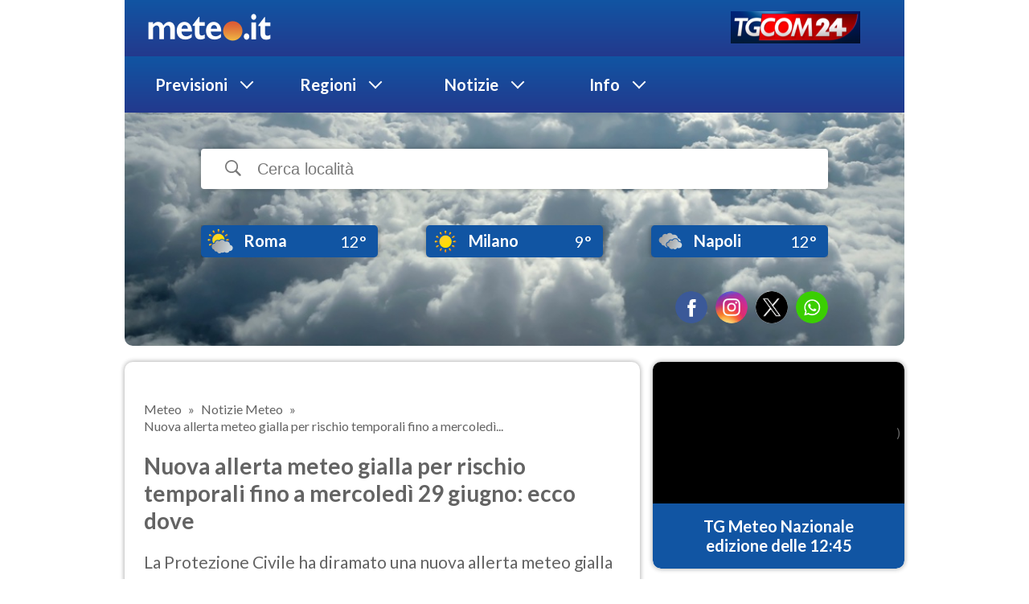

--- FILE ---
content_type: text/html; charset=utf-8
request_url: https://www.meteo.it/notizie/allerta-meteo-gialla-29-giugno-in-italia-per-temporali-ecco-dove-88bc885
body_size: 31096
content:
<!doctype html><html lang="it"><head><title>Allerta meteo gialla fino al 29 giugno per temporali: ecco dove</title><meta name="description" content="La Protezione Civile ha diramato una nuova allerta meteo gialla per rischio temporali in alcune regioni del Nord dalla Lombardia al Trentino Alto Adige"/><meta property="og:type" content="website"/><meta property="og:title" content="Nuova allerta meteo gialla per rischio temporali fino a mercoledì 29 giugno: ecco dove"/><meta property="og:description" content="La Protezione Civile ha diramato una nuova allerta meteo gialla per rischio temporali in alcune regioni del Nord dalla Lombardia al Trentino Alto Adige"/><meta property="og:site_name" content="Meteo.it"/><meta property="og:url" content="https://www.meteo.it/notizie/allerta-meteo-gialla-29-giugno-in-italia-per-temporali-ecco-dove-88bc885"/><meta property="og:locale" content="it_IT"/><meta property="og:image" content="https://w-content.meteosuper.it/2022/06/maltempo--2--1.jpg"/><meta name="twitter:card" content="summary"/><meta name="twitter:site" content="@wwwmeteoit"/><meta name="twitter:creator" content="@wwwmeteoit"/><meta name="twitter:title" content="Allerta meteo gialla fino al 29 giugno per temporali: ecco dove"/><meta name="twitter:description" content="La Protezione Civile ha diramato una nuova allerta meteo gialla per rischio temporali in alcune regioni del Nord dalla Lombardia al Trentino Alto Adige"/><meta name="twitter:image" content="https://w-content.meteosuper.it/2022/06/maltempo--2--1.jpg"/><meta property="fb:pages" content="102134909888"/><meta property="fb:app_id" content="1597942827158091"/><link rel="canonical" href="https://www.meteo.it/notizie/allerta-meteo-gialla-29-giugno-in-italia-per-temporali-ecco-dove-88bc885"/><link rel="icon" type="icon" href="//w-static.meteosuper.it/public/icons/favicon.png"/><link rel="apple-touch-icon" href="//w-static.meteosuper.it/public/icons/favicon.png"/><link rel="amphtml" href="https://www.meteo.it/notizie/allerta-meteo-gialla-29-giugno-in-italia-per-temporali-ecco-dove-88bc885/amp"/><base target="_self" href="/"/><script type="application/ld+json">{"@context":"http://schema.org","@type":"NewsArticle","mainEntityOfPage":{"@type":"WebPage","@id":"https://www.meteo.it/notizie/allerta-meteo-gialla-29-giugno-in-italia-per-temporali-ecco-dove-88bc885"},"headline":"Nuova allerta meteo gialla per rischio temporali fino a mercoledì 29 giugno: ecco dove","datePublished":"2022-06-28T18:37:11+02:00","dateModified":"2022-06-28T19:05:59+02:00","author":{"@type":"Person","name":"Redazione Meteo.it"},"publisher":{"@type":"Organization","name":"Meteo.it","logo":{"@type":"ImageObject","url":"https://w-static.meteosuper.it/public/icons/meteo_236x60.png","width":"236","height":"60"}},"image":{"@type":"ImageObject","url":"https://w-content.meteosuper.it/2022/06/maltempo--2--1.jpg","height":"675px","width":"1200px"}}</script><script type="application/ld+json">{"@context":"http://schema.org","@type":"VideoObject","name":"Meteo del 21 gennaio, 13.30","description":"Previsioni meteo del 21 gennaio","thumbnailUrl":"https://static2.mediasetplay.mediaset.it/Mediaset_Italia_Production_-_Main/FD00000000514662/media/0/0/ffd52ca1-7072-4304-8c11-ca049b0f8dd5/8973fd42-2966-4e3c-b182-418cc990b4c9.jpg","thumbnail":{"@type":"ImageObject","url":"https://static2.mediasetplay.mediaset.it/Mediaset_Italia_Production_-_Main/FD00000000514662/media/0/0/ffd52ca1-7072-4304-8c11-ca049b0f8dd5/8973fd42-2966-4e3c-b182-418cc990b4c9.jpg","width":"","height":""},"uploadDate":"2022-06-28T19:05:59+02:00","datePublished":"2022-06-28T18:37:11+02:00","expires":"2050-12-31T00:00:00.000Z","duration":"PT1M0S","contentUrl":"https://fmkrslmdri.execute-api.eu-west-1.amazonaws.com/dev/videos/FD00000000514662/mp4url","publisher":{"@type":"Organization","name":"Meteo","logo":{"@type":"ImageObject","url":"https://w-static.meteosuper.it/public/icons/meteo_236x60.png","width":272,"height":90}}}</script><meta name="robots" content="max-image-preview:large"/><meta name="viewport" content="width=device-width, initial-scale=1.0"/><link rel="stylesheet" href="https://fonts.googleapis.com/css2?family=Lato:ital,wght@0,300;0,400;0,600;0,700;1,400;1,600&amp;display=swap"/><script src="https://static-cloud.mediaset.net/cmp/v1/ConsentKit.umd.js"></script><script type="text/javascript">
                const cmpConfiguration = {"cookiePolicyId":40600793,"siteId":1475530,"cookiePolicyUrl":"https://static-cloud.mediaset.net/misc/cookie-policy/40600793/cookie-policy.html","integrations":{"gtm":true,"mediamond":true}};
                const deviceConfiguration = {"appName":"web//meteo-web/noversion"};
                if (window.RTILab && window.RTILab.cmp && window.RTILab.cmp.RtiConsentKit) {
                    window.RTILab.consentKitInstance = new window.RTILab.cmp.RtiConsentKit(cmpConfiguration, deviceConfiguration);
                    window.RTILab.consentKitInstance.init();
                }
            </script><script src="https://static-cloud.mediaset.net/analytics/v2/AnalyticsKit.umd.js"></script><script src="https://static-cloud.mediaset.net/analytics/v2/Trackers/WebtrekkTracker.umd.js"></script><script src="https://static-cloud.mediaset.net/analytics/v2/Trackers/GTMTracker.umd.js"></script><script type="text/javascript">
                (async () => {
                    async function timeout() {
                        return new Promise((resolve) => {
                            setTimeout(() => {
                                resolve("")
                            }, 100)
                        })
                    }
                    if (!window.__tcfapi) {
                        let counter = 0;
                        while (!window.__tcfapi) {
                            console.log("### Waiting for __tcfapi " + (++counter));
                            await timeout();
                            if (counter > 10) {
                                break;
                            }
                        }
                    }
                    const cmpData = await new Promise((resolve, reject) => window.__tcfapi("addEventListener", 2, (data, success) => {
                        if (!success) {
                                // If there's an error, return an empty object
                                return resolve({});
                        }
                        return resolve(data);
                    }));
                    const user = {
                        type: "ANONYMOUS",
                        profilingConsentPurposes: cmpData.purpose ? cmpData.purpose.consents : undefined,
                        profilingConsentVendors: cmpData.vendor ? cmpData.vendor.consents : undefined,
                    }
                    const sessionData = {
                        appName: "web//meteo-web/noversion", 
                        pageUrl: "https://www.meteo.it/notizie/allerta-meteo-gialla-29-giugno-in-italia-per-temporali-ecco-dove-88bc885", // Current page url
                        user: user,
                    }
                    console.log("### sessionData: ", sessionData)
                    if (window.RTILab && window.RTILab.analytics && window.RTILab.analytics.AnalyticsKit) {
                        window.RTILab.analyticsKitInstance = new window.RTILab.analytics.AnalyticsKit(sessionData);
                    }
                    if (window.RTILab && window.RTILab.analyticsKitInstance && window.RTILab.analytics && window.RTILab.analytics.WebtrekkTracker) {
                            const wtConfig = {"trackId":"769396664005295","trackDomain":"t.mediaset.it","property":"meteo","channel":"meteo-web","publisher":"mediaset","subgroup":"","network":"mediaset","customerIdPrefix":"","area":"news","aggregate":"aggregato tgcom24","defaultPageName":""};
                            window.RTILab.analyticsKitInstance.addTrackers(new window.RTILab.analytics.WebtrekkTracker.Tracker(wtConfig));
                    }
                    if (window.RTILab && window.RTILab.analyticsKitInstance && window.RTILab.analytics && window.RTILab.analytics.GTMTracker) {
                        const gtmConfig = {"tagId":"GTM-WGKMPR95","env":{"auth":"KLMR5dKRpvWCAskuk_xrRg","preview":"env-1"},"property":"meteo","publisher":"mediaset","channel":"meteo-web","network":"mediaset"};
                        window.RTILab.analyticsKitInstance.addTrackers(new window.RTILab.analytics.GTMTracker.Tracker(gtmConfig));
                    }
                    const uDataPayload = {"platform":"meteo-web","brand":"meteo","publisher":"mediaset","aggregate":"aggregato tgcom24","pageSection":"notizie","pageSubsection":"Previsione","contentType":"articolo","contentId":"88bc885","pageTitle":"Nuova allerta meteo gialla per rischio temporali fino a mercoledì 29 giugno: ecco dove","pageType":"notizia","pageUrl":"https://www.meteo.it/notizie/allerta-meteo-gialla-29-giugno-in-italia-per-temporali-ecco-dove-88bc885","pageId":"mediaset-meteo-articolo-88bc885"};
                    if (window.RTILab && window.RTILab.analyticsKitInstance) {
                        window.RTILab.analyticsKitInstance.sendEvent(new window.RTILab.analytics.AnalyticsPageViewEvent(uDataPayload));
                    }
                })();
            </script><script defer="" src="https://w-static.meteosuper.it/public/client_0ff90d26d1e1d6ae3fab.js.gz"></script><script defer="" src="https://w-static.meteosuper.it/public/adv_script.js"></script><script defer="" src="https://adv.mediamond.it/hpsponsor/meteo/tag_adv_mediamond.js"></script><script src="https://static3.mediasetplay.mediaset.it/player/v2/embed-companion.js" type="text/javascript"></script><style data-styled="true" data-styled-version="5.3.6">*{position:relative;z-index:1;}/*!sc*/
.mt-skin-visible{width:978px;margin:0px auto;}/*!sc*/
html{height:100vh;width:100%;color:#636363;font-family:'Lato',sans-serif;}/*!sc*/
html body{margin:0;padding:0;background-color:white;}/*!sc*/
html h1,html h2,html h3,html h4,html h5,html h6,html p{margin:.2em 0;}/*!sc*/
html h1,html h2,html h3,html h4,html h5,html h6{line-height:1.4;color:#636363;font-weight:700;}/*!sc*/
html h1{font-size:30px;}/*!sc*/
html h2{font-size:28px;}/*!sc*/
html h3{font-size:24px;}/*!sc*/
html h4{font-size:22px;}/*!sc*/
html h5{font-size:18px;}/*!sc*/
html p:not(.tgCom):nost(.header){color:#636363;}/*!sc*/
html strong{font-weight:700;}/*!sc*/
html em{font-weight:400;font-style:italic;}/*!sc*/
html .mt-8{margin-top:8px;}/*!sc*/
html .mt-16{margin-top:16px;}/*!sc*/
html .mt-24{margin-top:24px;}/*!sc*/
html .mt-20{margin-top:20px;}/*!sc*/
html .mt-20-articles{margin-top:20px;}/*!sc*/
html .mt-36{margin-top:36px;}/*!sc*/
html .mt-56{margin-top:56px;}/*!sc*/
html .mb-8{margin-bottom:8px;}/*!sc*/
html .mb-16{margin-bottom:16px;}/*!sc*/
html .mb-24{margin-bottom:24px;}/*!sc*/
html .mb-20{margin-bottom:20px;}/*!sc*/
html .mb-30{margin-bottom:30px;}/*!sc*/
html .mb-56{margin-bottom:56px;}/*!sc*/
html .mb-100{margin-bottom:100px;}/*!sc*/
html .mb-37{margin-bottom:37px;}/*!sc*/
html .mb-10{margin-bottom:10px;}/*!sc*/
html .resetMargin{margin-left:1px;margin-right:1px;}/*!sc*/
html .overlap-56{margin-top:-56px;}/*!sc*/
html .rowGrid{margin-top:-26px;}/*!sc*/
html ul{padding:0;margin:0;}/*!sc*/
html li{list-style:none;}/*!sc*/
html figure{margin:0;padding:0;}/*!sc*/
html a{cursor:pointer;color:inherit;-webkit-text-decoration:none;text-decoration:none;}/*!sc*/
html .underline:hover{border-bottom:1px solid red;padding-bottom:2px;box-sizing:border-box;}/*!sc*/
html .white{color:#ffffff;}/*!sc*/
html .blue{color:#0091ff;}/*!sc*/
html .column-3{display:-webkit-box;display:-webkit-flex;display:-ms-flexbox;display:flex;-webkit-flex-direction:row;-ms-flex-direction:row;flex-direction:row;-webkit-flex-wrap:wrap;-ms-flex-wrap:wrap;flex-wrap:wrap;width:100%;-webkit-box-pack:start;-webkit-justify-content:flex-start;-ms-flex-pack:start;justify-content:flex-start;}/*!sc*/
html .column-3 > li{width:50%;margin-bottom:13px;}/*!sc*/
html .positionElementMobile{display:-webkit-box;display:-webkit-flex;display:-ms-flexbox;display:flex;-webkit-flex-direction:column;-ms-flex-direction:column;flex-direction:column;}/*!sc*/
html .positionElementMobile #tgcom24{-webkit-order:1;-ms-flex-order:1;order:1;}/*!sc*/
html .positionElementMobile .new-meteoslider-italy{-webkit-order:2;-ms-flex-order:2;order:2;}/*!sc*/
html .positionElementMobile .new-meteoslider-europe{-webkit-order:3;-ms-flex-order:3;order:3;}/*!sc*/
html .positionElementMobile .wikiAside{-webkit-order:6;-ms-flex-order:6;order:6;}/*!sc*/
html .positionElementMobile .tendenzaPosition{-webkit-order:4;-ms-flex-order:4;order:4;}/*!sc*/
html .positionElementMobile .climaPosition{-webkit-order:5;-ms-flex-order:5;order:5;}/*!sc*/
html .displayOnlyMobile{display:none;}/*!sc*/
html .outbrainMobile{display:none;}/*!sc*/
html .containerShowMoreDays{display:-webkit-box;display:-webkit-flex;display:-ms-flexbox;display:flex;width:100%;-webkit-box-pack:center;-webkit-justify-content:center;-ms-flex-pack:center;justify-content:center;-webkit-align-items:center;-webkit-box-align:center;-ms-flex-align:center;align-items:center;height:50px;}/*!sc*/
html .containerShowMoreDays > a{font-size:22px;font-weight:bold;font-stretch:normal;font-style:normal;line-height:normal;-webkit-letter-spacing:-0.33px;-moz-letter-spacing:-0.33px;-ms-letter-spacing:-0.33px;letter-spacing:-0.33px;color:#1155a3;}/*!sc*/
html .seaRegionItalyTitle{font-size:28px;font-weight:bold;font-stretch:normal;font-style:normal;line-height:1.36;-webkit-letter-spacing:normal;-moz-letter-spacing:normal;-ms-letter-spacing:normal;letter-spacing:normal;color:#636363;margin:40px 0 40px 24px;display:block;}/*!sc*/
html .videoTagContainer{text-align:center;}/*!sc*/
html .column-3-footer{display:-webkit-box;display:-webkit-flex;display:-ms-flexbox;display:flex;-webkit-flex-direction:row;-ms-flex-direction:row;flex-direction:row;-webkit-flex-wrap:wrap;-ms-flex-wrap:wrap;flex-wrap:wrap;width:100%;-webkit-box-pack:start;-webkit-justify-content:flex-start;-ms-flex-pack:start;justify-content:flex-start;}/*!sc*/
html .column-3-footer > li{width:50%;margin-bottom:13px;}/*!sc*/
html .paddingFooter{padding-left:95px;}/*!sc*/
html .containerIconStore{display:-webkit-box;display:-webkit-flex;display:-ms-flexbox;display:flex;-webkit-box-pack:justify;-webkit-justify-content:space-between;-ms-flex-pack:justify;justify-content:space-between;width:100%;}/*!sc*/
html .iconStore{width:269px;}/*!sc*/
html .iconStore > img{width:100%;}/*!sc*/
html .containerScreen{width:100%;display:-webkit-box;display:-webkit-flex;display:-ms-flexbox;display:flex;-webkit-box-pack:justify;-webkit-justify-content:space-between;-ms-flex-pack:justify;justify-content:space-between;}/*!sc*/
html .containerScreen > img{width:160px;height:326px;}/*!sc*/
html .alertDaySection{margin-top:20px;box-shadow:0 0 6px rgba(0,0,0,0.16),0 0 6px rgba(0,0,0,0.23);}/*!sc*/
html .bigLink{position:relative;font-size:22px;font-weight:700;line-height:2.4;color:#1155a3;}/*!sc*/
html .bigLink:hover{-webkit-text-decoration:underline;text-decoration:underline;color:#1155a3;}/*!sc*/
html .popupOverlay{position:fixed;top:0;bottom:0;left:0;right:0;}/*!sc*/
html amp-iframe{margin:0;}/*!sc*/
html amp-consent.amp-active{top:0;bottom:0;left:0;right:0;position:fixed;}/*!sc*/
html p.white{color:#ffffff;}/*!sc*/
html .locationCardInfo{padding-left:20px;}/*!sc*/
html .imgNews{object-fit:cover;height:100%;width:100%;}/*!sc*/
html .titleTgCom{width:15vw;margin-top:1vw;margin-right:1vw;}/*!sc*/
html .categoriesCard{height:auto;}/*!sc*/
html .slider_norm{display:-webkit-box;display:-webkit-flex;display:-ms-flexbox;display:flex;}/*!sc*/
html .asideBanner{background-color:transparent;width:100%;height:auto;margin-bottom:20px;position:relative;text-align:center;}/*!sc*/
html .asideBanner:empty{display:none;}/*!sc*/
html .smallAsideBanner{background-color:transparent;width:100%;height:auto;position:relative;text-align:center;margin-bottom:10px;}/*!sc*/
html .principalBanner{text-align:center;margin-top:10px;margin-bottom:10px;}/*!sc*/
html .principalBanner:empty{display:none;margin-top:0px;margin-bottom:0px;}/*!sc*/
html .smallAsideBanner:empty{display:none;}/*!sc*/
html .slider_mob{display:none;}/*!sc*/
html .centralCardNotHomepage{height:430px;}/*!sc*/
html .climate{height:auto;margin-bottom:20px;}/*!sc*/
html .climate > img{height:169px!important;}/*!sc*/
html .articlesCard{height:400px;}/*!sc*/
html .setPositionMap{position:static !important;}/*!sc*/
html .meteoSliderPadding{padding:31px 32px 33px;}/*!sc*/
html .backgroundPage{background:#ffffff;margin:0 auto;box-sizing:border-box;width:978px;padding-left:4px !important;padding-right:4px !important;}/*!sc*/
html .backgroundPageAmp{margin:0 auto;box-sizing:border-box;width:970px;padding-left:0;padding-right:0;}/*!sc*/
html .previsionReport{font-size:18px;font-weight:normal;font-stretch:normal;font-style:normal;line-height:1.45;-webkit-letter-spacing:normal;-moz-letter-spacing:normal;-ms-letter-spacing:normal;letter-spacing:normal;text-align:left;color:#636363;}/*!sc*/
html .regionLink{font-size:22px;font-weight:bold;font-stretch:normal;font-style:normal;line-height:normal;-webkit-letter-spacing:-0.33px;-moz-letter-spacing:-0.33px;-ms-letter-spacing:-0.33px;letter-spacing:-0.33px;color:#1155a3;}/*!sc*/
html .footerStyle{background:#ffffff;border-radius:10px;width:100%;display:-webkit-box;display:-webkit-flex;display:-ms-flexbox;display:flex;-webkit-flex-direction:column;-ms-flex-direction:column;flex-direction:column;box-sizing:border-box;padding:10px;}/*!sc*/
html .footerStyle .line{border:solid 1px #636363;width:100%;}/*!sc*/
html .footerStyle p{margin-top:10px;font-size:14px!important;}/*!sc*/
html .footerStyle .footerImg{width:100px;height:22px;margin-bottom:10px;}/*!sc*/
html .footerStyle amp-img{width:100px;height:22px;margin-bottom:10px;}/*!sc*/
html .replacedH2{line-height:1.4;color:#636363;font-weight:700;font-size:21px;overflow:hidden;-webkit-line-clamp:2;display:-webkit-box;-webkit-box-orient:vertical;}/*!sc*/
html .h2PrincipalCard{line-height:1.4 !important;color:#636363 !important;font-weight:700 !important;font-size:28px !important;overflow:hidden !important;-webkit-line-clamp:3 !important;display:-webkit-box !important;-webkit-box-orient:vertical !important;max-height:120px !important;}/*!sc*/
html .spanH2{font-size:21px;}/*!sc*/
html .wikiH2{font-size:21px;line-height:1.4;color:#636363;font-weight:700;display:block;word-wrap:break-word;}/*!sc*/
html .regionText{font-size:22px;}/*!sc*/
html .sectionDesktop{display:block;}/*!sc*/
html .sectionMobile{display:none;}/*!sc*/
html .paddingDays{padding:32px 20px 24px 0;}/*!sc*/
html .linearChartContainer{width:100%;}/*!sc*/
@media only screen and (min-width:768px) and (max-width:1023.98px){html .mt-skin-visible{width:1024px;margin:0px auto;}html .principalBanner:empty{display:none;margin-top:0px;margin-bottom:0px;}html .backgroundPage{width:724px;padding-left:0 !important;padding-right:0 !important;}html .seaRegionItalyTitle{font-size:24px;}html .backgroundPage{width:724px;padding-left:0 !important;padding-right:0 !important;}html .iconStore{width:170px;}html .containerScreen > img{width:96px;height:196px;}html .spanH2{font-size:18px;}}/*!sc*/
@media only screen and (min-width:1024px){html .centralCard{height:auto;}html .centralCardNotHomepage{height:430px;}html .climate{height:auto;}html .climate > img{height:169px!important;}html .articlesCard{height:400px;}html .barChartContainer{overflow:none;padding:0;display:-webkit-box;display:-webkit-flex;display:-ms-flexbox;display:flex;width:100%;-webkit-box-pack:center;-webkit-justify-content:center;-ms-flex-pack:center;justify-content:center;}}/*!sc*/
@media only screen and (min-width:600px) and (max-width:1167px){html .linearChartContainer{overflow:none;display:-webkit-box;display:-webkit-flex;display:-ms-flexbox;display:flex;width:100%;-webkit-box-pack:center;-webkit-justify-content:center;-ms-flex-pack:center;justify-content:center;-webkit-align-items:center;-webkit-box-align:center;-ms-flex-align:center;align-items:center;box-sizing:border-box;}}/*!sc*/
@media only screen and (max-width:767.98px){html .mt-skin-visible{width:768px;margin:0px auto;}html .principalBanner:empty{display:none;margin-top:0px;margin-bottom:0px;}html .mb-0-articles{margin-bottom:0 !important;}html .positionElementMobile{display:-webkit-box;display:-webkit-flex;display:-ms-flexbox;display:flex;-webkit-flex-direction:column;-ms-flex-direction:column;flex-direction:column;}html .positionElementMobile #tgcom24{-webkit-order:3;-ms-flex-order:3;order:3;}html .positionElementMobile .new-meteoslider-italy{-webkit-order:1;-ms-flex-order:1;order:1;}html .positionElementMobile .new-meteoslider-europe{-webkit-order:2;-ms-flex-order:2;order:2;}html .positionElementMobile .wikiAside{-webkit-order:4;-ms-flex-order:4;order:4;}html .meteoMarAsideMobile{display:-webkit-box;display:-webkit-flex;display:-ms-flexbox;display:flex;-webkit-flex-direction:column;-ms-flex-direction:column;flex-direction:column;}html .meteoMarAsideMobile #tgcom24{-webkit-order:3;-ms-flex-order:3;order:3;}html .meteoMarAsideMobile .new-meteoslider-italy{-webkit-order:1;-ms-flex-order:1;order:1;}html .meteoMarAsideMobile .new-meteoslider-europe{-webkit-order:2;-ms-flex-order:2;order:2;}html .meteoMarAsideMobile .wikiAside{-webkit-order:4;-ms-flex-order:4;order:4;}html .mobileAmpContainer{width:100% !important;}html .seaRegionItalyTitle{font-size:24px;margin:40px 0 40px 15px;}html .outbrainMobile{display:-webkit-box;display:-webkit-flex;display:-ms-flexbox;display:flex;}html .outbrainDesktop{display:none;}html .mobileAmpContainer{width:100% !important;}html .backgroundPage{min-width:100%;padding-left:9px !important;padding-right:9px !important;width:100%;}html .containerIconStore{-webkit-flex-direction:column;-ms-flex-direction:column;flex-direction:column;-webkit-align-items:center;-webkit-box-align:center;-ms-flex-align:center;align-items:center;}html .iconStore{width:167px;}html .containerScreen{-webkit-flex-wrap:wrap;-ms-flex-wrap:wrap;flex-wrap:wrap;-webkit-box-pack:center;-webkit-justify-content:center;-ms-flex-pack:center;justify-content:center;}html .containerScreen > img:first-child{width:125px;height:255px;margin-right:10px;}html .containerScreen > img:nth-child(2){width:125px;height:255px;margin-left:10px;}html .containerScreen > img:last-child{width:125px;height:255px;margin-top:10px;}html .backgroundPageAmp{min-width:100%;padding-left:9px;padding-right:9px;width:100%;}html .OUTBRAIN{margin-top:10px;}html .spanH2{font-size:18px;}html .h2PrincipalCard{line-height:1.4 !important;color:#636363 !important;font-weight:700 !important;font-size:21px !important;overflow:revert !important;-webkit-line-clamp:revert !important;display:revert !important;-webkit-box-orient:revert !important;max-height:revert !important;height:auto !important;}@-webkit-keyframes opacity{from{opacity:0;}to{opacity:1;}}@keyframes opacity{from{opacity:0;}to{opacity:1;}}html h1{font-size:24px;}html h2{font-size:20px;}html h3{font-size:16px;}html h4{font-size:14px;}html h5{font-size:12px;}html .mb-20{margin-bottom:10px;}html .mt-20{margin-top:10px;}html .mt-20-articles{margin-top:0px;}html .onlyMobile{margin-top:10px;}html .sliderMobile{margin-top:-10px;}html .asideBanner{margin-bottom:10px;}html .wikiH2{font-size:24px;}html .linearChartContainer{overflow:none;display:-webkit-box;display:-webkit-flex;display:-ms-flexbox;display:flex;width:100%;-webkit-box-pack:center;-webkit-justify-content:center;-ms-flex-pack:center;justify-content:center;-webkit-align-items:center;-webkit-box-align:center;-ms-flex-align:center;align-items:center;box-sizing:border-box;}html .displayOnlyMobile{display:-webkit-box;display:-webkit-flex;display:-ms-flexbox;display:flex;}html .search{font-size:10px;}html .search::-webkit-input-placeholder{font-size:10px;}html .search::-moz-placeholder{font-size:10px;}html .search:-ms-input-placeholder{font-size:10px;}html .search::placeholder{font-size:10px;}html .rowGrid{margin-top:0;}html .categoriesCard{height:auto;}html .asideBanner{margin-top:10px;}html .climate{height:auto;margin-bottom:10px;}html .centralCardNotHomepage{height:auto!important;margin-bottom:10px;}html .articlesCard{height:auto;margin-bottom:10px;}html .bigLink{font-size:12px;}html .regionLink{font-size:16px;}html .column-3 > li{width:50%;}html .column-3 > li > a{font-size:16px;font-weight:bold;}html .column-3-footer > li{width:50%;}html .paddingFooter{padding:0;}html .replacedH2{font-size:24px;overflow:hidden;-webkit-line-clamp:2;display:-webkit-box;-webkit-box-orient:vertical;line-height:1.33;}html .mobileContainerNavBar{width:100%;}html .centralCard{margin-bottom:10px;}html .slider_mob{display:none;}html .slider_norm{display:none;}html .locationCarousel{-webkit-flex-basis:100% !important;-ms-flex-preferred-size:100% !important;flex-basis:100% !important;max-width:100% !important;display:-webkit-box !important;display:-webkit-flex !important;display:-ms-flexbox !important;display:flex !important;-webkit-box-pack:center;-webkit-justify-content:center;-ms-flex-pack:center;justify-content:center;-webkit-align-items:center;-webkit-box-align:center;-ms-flex-align:center;align-items:center;}html .regionText{font-size:18px;}html .previsionReport{font-size:18px;}html .otherArticlesH2{font-size:24px;overflow:hidden;-webkit-line-clamp:2;display:-webkit-box;-webkit-box-orient:vertical;line-height:1.33;font-weight:bold;}html .chevronTown{margin-left:40px !important;}html .paddingDays{padding:32px 10px 24px 0 !important;}html .mb-100{margin-bottom:50px;}html .mt-mobile{margin-top:20px;}html .mt-0{margin-top:0 !important;}html .mb-mobile-0{margin-bottom:0 !important;}html .mt-mobile-0{margin-top:0 !important;}html .padding-mobile-0{padding:0 !important;}}/*!sc*/
@media only screen and (min-width:768px) and (max-width:1023.98px){html .mt-20-articles{margin-top:0 !important;}html .positionElementMobile{display:-webkit-box;display:-webkit-flex;display:-ms-flexbox;display:flex;-webkit-flex-direction:column;-ms-flex-direction:column;flex-direction:column;}html .positionElementMobile #tgcom24{-webkit-order:1;-ms-flex-order:1;order:1;}html .positionElementMobile .new-meteoslider-italy{-webkit-order:2;-ms-flex-order:2;order:2;}html .positionElementMobile .new-meteoslider-europe{-webkit-order:3;-ms-flex-order:3;order:3;}html .positionElementMobile .wikiAside{-webkit-order:6;-ms-flex-order:6;order:6;}html .positionElementMobile .tendenzaPosition{-webkit-order:4;-ms-flex-order:4;order:4;}html .positionElementMobile .climaPosition{-webkit-order:5;-ms-flex-order:5;order:5;}html .centralCard{-webkit-flex-basis:100% !important;-ms-flex-preferred-size:100% !important;flex-basis:100% !important;max-width:100% !important;margin-bottom:20px;}html .mb-0{margin-bottom:0 !important;}html .climate{height:auto;}html .climate > img{height:100px!important;}html .mb-100{margin-bottom:50px;}html .mb-37{margin-bottom:27px;}html .mb-10{margin-bottom:5px;}html .regionText{font-size:18px;}html .regionLink{font-size:18px;}html .locationCarousel{-webkit-flex-basis:33.33% !important;-ms-flex-preferred-size:33.33% !important;flex-basis:33.33% !important;max-width:33.33% !important;-webkit-align-items:center;-webkit-box-align:center;-ms-flex-align:center;align-items:center;}html .centralCardNotHomepage{height:430px;}html .previsionReport{font-size:18px;}html .replacedH2{line-height:1.4;color:#636363;font-weight:700;font-size:21px;overflow:hidden;-webkit-line-clamp:2;display:-webkit-box;-webkit-box-orient:vertical;max-height:80px;}html .otherArticlesH2{line-height:1.4;color:#636363;font-weight:700;font-size:21px;overflow:hidden;-webkit-line-clamp:2;display:-webkit-box;-webkit-box-orient:vertical;max-height:200px;}html .paddingFooter{padding-left:0;}html .meteoSliderPadding{padding:31px 27px 33px 25px;}html .paddingDays{padding:32px 10px 10px 0;}}/*!sc*/
@media only screen and (min-width:1024px){html .replacedH2{font-size:21px;}html .wikiH2{font-size:21px;line-height:1.4;color:#636363;font-weight:700;display:block;}html .otherArticlesH2{line-height:1.4;color:#636363;font-weight:700;font-size:21px;overflow:hidden;-webkit-line-clamp:2;display:-webkit-box;-webkit-box-orient:vertical;max-height:200px;}}/*!sc*/
@media only screen and (max-width:320px){html .paddingDays{padding:32px 10px 0 0 !important;}}/*!sc*/
data-styled.g1[id="sc-global-HIKUG1"]{content:"sc-global-HIKUG1,"}/*!sc*/
.idQiCX{position:relative;height:70px;background:linear-gradient(to bottom,#1155a3,#23398d);display:-webkit-box;display:-webkit-flex;display:-ms-flexbox;display:flex;-webkit-align-items:center;-webkit-box-align:center;-ms-flex-align:center;align-items:center;-webkit-box-pack:space-around;-webkit-justify-content:space-around;-ms-flex-pack:space-around;justify-content:space-around;padding-right:0;}/*!sc*/
.idQiCX .meteo_logo_mobile{display:none;}/*!sc*/
.idQiCX a.logo amp-img{height:32px;width :147px;}/*!sc*/
.idQiCX a:not(.meteo_logo_mobile){position:relative;display:inline-block;height:24px;font-family:Lato;font-size:20px;font-weight:bold;font-stretch:normal;font-style:normal;line-height:normal;-webkit-letter-spacing:normal;-moz-letter-spacing:normal;-ms-letter-spacing:normal;letter-spacing:normal;text-align:center;color:#ffffff;margin:0;}/*!sc*/
.idQiCX a:not(.meteo_logo_mobile).caret:before{content:"";position:absolute;top:3px;right:-30px;width:10px;height:10px;border-bottom:solid 2px #fff;border-left:solid 2px #fff;-webkit-transform:rotate(-45deg);-ms-transform:rotate(-45deg);transform:rotate(-45deg);}/*!sc*/
.idQiCX a:not(.meteo_logo_mobile).hoverCaret:before{content:"";position:absolute;top:3px;right:-30px;width:10px;height:10px;border-bottom:solid 2px #ff3200;border-left:solid 2px #ff3200;-webkit-transform:rotate(-45deg);-ms-transform:rotate(-45deg);transform:rotate(-45deg);}/*!sc*/
.idQiCX a:not(.meteo_logo_mobile).caretRegion:before{content:"";position:absolute;top:6px;right:-30px;width:10px;height:10px;border-bottom:solid 2px #fff;border-left:solid 2px #fff;-webkit-transform:rotate(-130deg);-ms-transform:rotate(-130deg);transform:rotate(-130deg);}/*!sc*/
.idQiCX a:not(.meteo_logo_mobile).hoverCaretRegion:before{content:"";position:absolute;top:6px;right:-30px;width:10px;height:10px;border-bottom:solid 2px #ff3200;border-left:solid 2px #ff3200;-webkit-transform:rotate(-130deg);-ms-transform:rotate(-130deg);transform:rotate(-130deg);}/*!sc*/
.idQiCX ul:not(.navMobile){display:-webkit-box;display:-webkit-flex;display:-ms-flexbox;display:flex;-webkit-align-items:center;-webkit-box-align:center;-ms-flex-align:center;align-items:center;height:100%;margin-left:12px;}/*!sc*/
.idQiCX ul:not(.navMobile) > a{display:-webkit-box;display:-webkit-flex;display:-ms-flexbox;display:flex;-webkit-align-items:center;-webkit-box-align:center;-ms-flex-align:center;align-items:center;-webkit-box-pack:start;-webkit-justify-content:flex-start;-ms-flex-pack:start;justify-content:flex-start;padding-left:13px;width:167px;height:70px;}/*!sc*/
.idQiCX ul:not(.navMobile) > a:hover{background-color:#233a8e;}/*!sc*/
.idQiCX ul:not(.navMobile) > a li:not(:last-child){width:167px;margin-right:10%;}/*!sc*/
@media only screen and (max-width:767.98px){.idQiCX{background-color:linear-gradient(to bottom,#1155a3,#23398d);height:50px;display:-webkit-box;display:-webkit-flex;display:-ms-flexbox;display:flex;width:100%;-webkit-box-pack:space-around;-webkit-justify-content:space-around;-ms-flex-pack:space-around;justify-content:space-around;}.idQiCX .navRegions{display:none;}.idQiCX .meteo_logo_mobile{display:-webkit-box;display:-webkit-flex;display:-ms-flexbox;display:flex;position:absolute;right:10px;}.idQiCX .meteo_logo_mobile > div > img{width:92px;height:20px;}.idQiCX a.logo{margin-right:30px;width:90px;margin-left:-40px;}.idQiCX a.logo amp-img{-webkit-transform:scale(0.6);-ms-transform:scale(0.6);transform:scale(0.6);}.idQiCX ul:not(.navMobile){display:none;}.idQiCX a:not(.logo):not(.linkNav):not(.linkNavMobile):not(.subInfoNavMobile){font-size:32px;}.idQiCX a:not(.logo):not(.linkNav):not(.linkNavMobile):not(.subInfoNavMobile).caret:before{display:none;}.idQiCX .hamburgerMenu{cursor:pointer;background-image:url(//w-static.meteosuper.it/public/icons/ic-menu.png);background-repeat:no-repeat;background-size:100% 100%;width:19px;height:13px;margin-left:10px;}}/*!sc*/
@media only screen and (min-width:768px) and (max-width:1023.98px){.idQiCX{margin-left:0;-webkit-box-pack:center;-webkit-justify-content:center;-ms-flex-pack:center;justify-content:center;width:724px;}.idQiCX a:not(.logo){font-size:18px;}.idQiCX ul:not(.navMobile){margin-left:6px;}.idQiCX ul:not(.navMobile) > a{width:144px;height:70px;box-sizing:border-box;}.idQiCX ul:not(.navMobile) > a li:not(:last-child){width:144px;margin-right:10%;}.idQiCX .navRegions{background:#1155a3;position:absolute;top:70px;left:294px;height:auto;width:240px;display:-webkit-box;display:-webkit-flex;display:-ms-flexbox;display:flex;-webkit-flex-direction:column;-ms-flex-direction:column;flex-direction:column;-webkit-box-pack:space-around;-webkit-justify-content:space-around;-ms-flex-pack:space-around;justify-content:space-around;box-shadow:0 6px 6px 1px var(--black-30);border-bottom-right-radius:10px;border-bottom-left-radius:10px;box-sizing:border-box;}.idQiCX .navRegions > p{box-sizing :border-box;padding-left:25px;}.idQiCX .navRegions > p:hover{background-color:#233a8e;}.idQiCX .navRegions > p a{display:-webkit-box;display:-webkit-flex;display:-ms-flexbox;display:flex;-webkit-align-items:center;-webkit-box-align:center;-ms-flex-align:center;align-items:center;width:100%;height:60px;box-sizing :border-box;}}/*!sc*/
@media only screen and (min-width:1024px){.idQiCX{margin-left:0;-webkit-box-pack:center;-webkit-justify-content:center;-ms-flex-pack:center;justify-content:center;width:970px;}.idQiCX ul:not(.navMobile){margin-left:25px;}.idQiCX ul:not(.navMobile) > a{width:167px;}.idQiCX ul:not(.navMobile) > a li:not(:last-child){width:167px;margin-right:10%;}.idQiCX .navRegions{background:#1155a3;position:absolute;top:70px;left:385px;height:auto;width:240px;display:-webkit-box;display:-webkit-flex;display:-ms-flexbox;display:flex;-webkit-flex-direction:column;-ms-flex-direction:column;flex-direction:column;-webkit-box-pack:space-around;-webkit-justify-content:space-around;-ms-flex-pack:space-around;justify-content:space-around;box-shadow:0 6px 6px 1px var(--black-30);border-bottom-right-radius:10px;border-bottom-left-radius:10px;box-sizing:border-box;}.idQiCX .navRegions > p{box-sizing :border-box;padding-left:25px;}.idQiCX .navRegions > p:hover{background-color:#233a8e;}.idQiCX .navRegions > p a{display:-webkit-box;display:-webkit-flex;display:-ms-flexbox;display:flex;-webkit-align-items:center;-webkit-box-align:center;-ms-flex-align:center;align-items:center;width:100%;height:60px;box-sizing :border-box;}}/*!sc*/
@media only screen and (min-width:1025px) and (max-width:1167px){.idQiCX ul:not(.navMobile){width:revert;-webkit-box-pack:revert;-webkit-justify-content:revert;-ms-flex-pack:revert;justify-content:revert;}}/*!sc*/
data-styled.g2[id="sc-bcXHqe"]{content:"idQiCX,"}/*!sc*/
.kweotx{display:-webkit-box;display:-webkit-flex;display:-ms-flexbox;display:flex;-webkit-box-pack:start;-webkit-justify-content:start;-ms-flex-pack:start;justify-content:start;-webkit-align-items:center;-webkit-box-align:center;-ms-flex-align:center;align-items:center;width:100%;box-sizing:border-box;}/*!sc*/
@media only screen and (max-width:767.98px){.kweotx > ul{width:revert;}}/*!sc*/
data-styled.g3[id="sc-gswNZR"]{content:"kweotx,"}/*!sc*/
.ABjLq{position:absolute;width:100%;height:376px;max-height:0;top:70px;background:#1155a3;z-index:999;overflow:hidden;}/*!sc*/
.ABjLq a{margin-bottom:32px;}/*!sc*/
.ABjLq.open{opacity:1;max-height:376px;box-shadow:0 6px 6px 1px var(--black-30);}/*!sc*/
.ABjLq.openMobile{opacity:1;max-height:100px;}/*!sc*/
.ABjLq.closed{opacity:0;max-height:0;}/*!sc*/
.ABjLq *[id^="menu-"]{display:none;}/*!sc*/
.ABjLq *[id^="menu-"].selected{display:-webkit-box;display:-webkit-flex;display:-ms-flexbox;display:flex;}/*!sc*/
@media only screen and (max-width:767px){.ABjLq{display:none;}}/*!sc*/
@media only screen and (min-width:1024px){.ABjLq{height:320px;width:400px;left:0;}.ABjLq.open{opacity:1;max-height:320px;border-bottom-left-radius:10px;border-bottom-right-radius:10px;}}/*!sc*/
@media only screen and (min-width:768px) and (max-width:1023.98px){.ABjLq{height:260px;width:400px;left:0;border-bottom-right-radius:10px;border-bottom-left-radius:10px;box-shadow:0 6px 6px 1px;}.ABjLq.open{opacity:1;max-height:260px;}}/*!sc*/
data-styled.g4[id="sc-dkrFOg"]{content:"ABjLq,"}/*!sc*/
.edKsVg{position:relative;display:-webkit-box;display:-webkit-flex;display:-ms-flexbox;display:flex;margin-right:0;margin-left:0;-webkit-flex-direction:row;-ms-flex-direction:row;flex-direction:row;-webkit-flex-wrap:false;-ms-flex-wrap:false;flex-wrap:false;-webkit-transform:translate(0);-ms-transform:translate(0);transform:translate(0);width:100%;height:100%;-webkit-transition:all .3s ease;transition:all .3s ease;background-color:#1155a3;-webkit-box-pack:center;-webkit-justify-content:center;-ms-flex-pack:center;justify-content:center;-webkit-align-items:start;-webkit-box-align:start;-ms-flex-align:start;align-items:start;}/*!sc*/
.edKsVg > figure{width:100%;display:-webkit-box;display:-webkit-flex;display:-ms-flexbox;display:flex;-webkit-align-items:center;-webkit-box-align:center;-ms-flex-align:center;align-items:center;-webkit-box-pack:center;-webkit-justify-content:center;-ms-flex-pack:center;justify-content:center;margin-top:50px;}/*!sc*/
.edKsVg > figure > img{width:75%;height:75%;}/*!sc*/
.edKsVg .partOfDay{display:-webkit-box;display:-webkit-flex;display:-ms-flexbox;display:flex;width:100%;}/*!sc*/
.edKsVg .partOfDay > span{font-size:20px;font-weight:700;height:30px;display:-webkit-box;display:-webkit-flex;display:-ms-flexbox;display:flex;width:100%;-webkit-box-pack:center;-webkit-justify-content:center;-ms-flex-pack:center;justify-content:center;}/*!sc*/
.edKsVg .partOfItaly{color:white;font-size:20px;font-weight:bold;}/*!sc*/
.edKsVg .navInfoContainer{-webkit-box-pack:space-around;-webkit-justify-content:space-around;-ms-flex-pack:space-around;justify-content:space-around;-webkit-align-items:flex-start;-webkit-box-align:flex-start;-ms-flex-align:flex-start;align-items:flex-start;display:-webkit-box;display:-webkit-flex;display:-ms-flexbox;display:flex;-webkit-flex-direction:column;-ms-flex-direction:column;flex-direction:column;width:100%;height:100%;box-shadow:0 6px 6px 1px var(--black-30);border-radius:10px;box-shadow:0 6px 6px 1px;}/*!sc*/
.edKsVg .navInfoContainer .linkNav{color:white;font-size:20;font-weight:bold;}/*!sc*/
.edKsVg .navInfoContainer .nordRegion{width:200px;display:-webkit-box;display:-webkit-flex;display:-ms-flexbox;display:flex;-webkit-box-pack:start;-webkit-justify-content:start;-ms-flex-pack:start;justify-content:start;}/*!sc*/
.edKsVg .navInfoContainer .othersRegion{width:100px;display:-webkit-box;display:-webkit-flex;display:-ms-flexbox;display:flex;-webkit-box-pack:start;-webkit-justify-content:start;-ms-flex-pack:start;justify-content:start;}/*!sc*/
.edKsVg .navInfoContainer .nord{display:-webkit-box;display:-webkit-flex;display:-ms-flexbox;display:flex;-webkit-flex-direction:column;-ms-flex-direction:column;flex-direction:column;-webkit-box-pack:justify;-webkit-justify-content:space-between;-ms-flex-pack:justify;justify-content:space-between;color:white;margin-top:5%;width:461px;}/*!sc*/
.edKsVg .navInfoContainer .restOfItaly{display:-webkit-box;display:-webkit-flex;display:-ms-flexbox;display:flex;-webkit-flex-direction:column;-ms-flex-direction:column;flex-direction:column;-webkit-box-pack:justify;-webkit-justify-content:space-between;-ms-flex-pack:justify;justify-content:space-between;color:white;margin-top:5%;width:317px;}/*!sc*/
.edKsVg .navInfoContainer .navInfo{width:180px;color:white;}/*!sc*/
.edKsVg .navInfoContainer > a{padding-left:37px !important;width:100% !important;height:70px !important;display:-webkit-box !important;display:-webkit-flex !important;display:-ms-flexbox !important;display:flex !important;-webkit-flex-direction:column !important;-ms-flex-direction:column !important;flex-direction:column !important;-webkit-box-pack:center !important;-webkit-justify-content:center !important;-ms-flex-pack:center !important;justify-content:center !important;-webkit-align-items:flex-start !important;-webkit-box-align:flex-start !important;-ms-flex-align:flex-start !important;align-items:flex-start !important;box-sizing:border-box !important;}/*!sc*/
.edKsVg .navInfoContainer > a:hover{background-color:#233a8e;}/*!sc*/
.edKsVg .navInfoContainer > a > p{font-size:16px;font-weight:normal;text-align:left;}/*!sc*/
.edKsVg .navInfoContainer > a > p > p{display:-webkit-box;display:-webkit-flex;display:-ms-flexbox;display:flex;-webkit-flex-direction:row;-ms-flex-direction:row;flex-direction:row;-webkit-box-pack:justify;-webkit-justify-content:space-between;-ms-flex-pack:justify;justify-content:space-between;width:100%;width:80%;}/*!sc*/
.edKsVg .navInfoContainer .divider{width:5px;height:376px;background-color:rgba(255,255,255,0.2);margin-top:-1%;margin-left:-100px;}/*!sc*/
.edKsVg .titleLocationSlider{margin-left:150px;font-size:24px;font-weight:bold;font-stretch:normal;font-style:normal;line-height:normal;-webkit-letter-spacing:normal;-moz-letter-spacing:normal;-ms-letter-spacing:normal;letter-spacing:normal;text-align:center;color:#636363;display:-webkit-box;display:-webkit-flex;display:-ms-flexbox;display:flex;}/*!sc*/
.edKsVg .mb-43{margin-top:43px;}/*!sc*/
@media only screen and (min-width:1024px){.edKsVg .navInfoContainer{box-sizing:border-box;box-shadow:0 6px 6px 1px var(--black-30);border-radius:10px;box-shadow:0 6px 6px 1px;}.edKsVg .navInfoContainer .linkNav{color:white;font-size:16;font-weight:bold;}.edKsVg .navInfoContainer .navInfo{width:100%;color:white;font-size:16px;}.edKsVg .navInfoContainer .restOfItaly{width:250px;}.edKsVg .navInfoContainer .divider{margin-left:-80px;}.edKsVg .navInfoContainer .partOfItaly{font-size:20px;width:100%;display:-webkit-box;display:-webkit-flex;display:-ms-flexbox;display:flex;-webkit-align-items:center;-webkit-box-align:center;-ms-flex-align:center;align-items:center;}}/*!sc*/
@media only screen and (min-width:768px) and (max-width:1023.98px){.edKsVg .navInfoContainer{box-sizing:border-box;box-shadow:0 6px 6px 1px var(--black-30);border-radius:10px;box-shadow:0 6px 6px 1px;}.edKsVg .navInfoContainer .nordRegion{width:100px;}.edKsVg .navInfoContainer .restOfItaly{width:150px;}.edKsVg .navInfoContainer .othersRegion{width:70px;}.edKsVg .navInfoContainer .linkNav{color:white;font-size:14;font-weight:bold;}.edKsVg .navInfoContainer .partOfItaly{font-size:18px;width:100%;display:-webkit-box;display:-webkit-flex;display:-ms-flexbox;display:flex;-webkit-align-items:center;-webkit-box-align:center;-ms-flex-align:center;align-items:center;}.edKsVg .navInfoContainer .navInfo{width:100%;color:white;font-size:14px;}.edKsVg .navInfoContainer > a{box-sizing:border-box !important;padding-left:45px !important;padding-top:0 !important;font-size:18px !important;width:100% !important;height:60px !important;display:-webkit-box !important;display:-webkit-flex !important;display:-ms-flexbox !important;display:flex !important;-webkit-flex-direction:column !important;-ms-flex-direction:column !important;flex-direction:column !important;-webkit-box-pack:center !important;-webkit-justify-content:center !important;-ms-flex-pack:center !important;justify-content:center !important;-webkit-align-items:flex-start !important;-webkit-box-align:flex-start !important;-ms-flex-align:flex-start !important;align-items:flex-start !important;cursor:pointer !important;}.edKsVg .navInfoContainer > a:hover{background-color:#233a8e;}.edKsVg .navInfoContainer > a > p{display:-webkit-box;display:-webkit-flex;display:-ms-flexbox;display:flex;-webkit-flex-direction:row;-ms-flex-direction:row;flex-direction:row;-webkit-box-pack:justify;-webkit-justify-content:space-between;-ms-flex-pack:justify;justify-content:space-between;width:100%;width:80%;font-size:14px;}.edKsVg .navInfoContainer > a > a{font-size:18px;}.edKsVg .navInfoContainer .divider{width:5px;height:376px;background-color:rgba(255,255,255,0.2);margin-top:-1%;margin-left:-30px;}.edKsVg .titleLocationSlider{margin-left:120px;font-size:24px;padding-bottom:0;font-weight:bold;font-stretch:normal;font-style:normal;line-height:normal;-webkit-letter-spacing:normal;-moz-letter-spacing:normal;-ms-letter-spacing:normal;letter-spacing:normal;text-align:center;color:#636363;display:-webkit-box;display:-webkit-flex;display:-ms-flexbox;display:flex;}.edKsVg .partOfDay{display:-webkit-box;display:-webkit-flex;display:-ms-flexbox;display:flex;}.edKsVg .partOfDay > span{font-size:16px;}.edKsVg > figure{width:100%;display:-webkit-box;display:-webkit-flex;display:-ms-flexbox;display:flex;-webkit-align-items:center;-webkit-box-align:center;-ms-flex-align:center;align-items:center;-webkit-box-pack:center;-webkit-justify-content:center;-ms-flex-pack:center;justify-content:center;margin-top:30px;}.edKsVg > figure > img{object-fit :contain;}}/*!sc*/
@media only screen and (max-width:369.98px){.edKsVg .titleLocationSlider{padding-bottom:10px;font-size:22px;font-weight:bold;font-stretch:normal;font-style:normal;line-height:normal;-webkit-letter-spacing:normal;-moz-letter-spacing:normal;-ms-letter-spacing:normal;letter-spacing:normal;text-align:center;color:#636363;display:-webkit-box;display:-webkit-flex;display:-ms-flexbox;display:flex;-webkit-box-pack:start;-webkit-justify-content:start;-ms-flex-pack:start;justify-content:start;margin-left:40px !important;}}/*!sc*/
@media only screen and (max-width:767.98px){.edKsVg .titleLocationSlider{padding-bottom:10px;font-size:22px;font-weight:bold;font-stretch:normal;font-style:normal;line-height:normal;-webkit-letter-spacing:normal;-moz-letter-spacing:normal;-ms-letter-spacing:normal;letter-spacing:normal;text-align:center;color:#636363;display:-webkit-box;display:-webkit-flex;display:-ms-flexbox;display:flex;-webkit-box-pack:start;-webkit-justify-content:start;-ms-flex-pack:start;justify-content:start;margin-left:30%;}.edKsVg .partOfDay{display:-webkit-box;display:-webkit-flex;display:-ms-flexbox;display:flex;}.edKsVg .partOfDay > span{font-size:14px;}.edKsVg .partOfDay > img{width:50px;height:50px;}.edKsVg > figure{width:100%;margin-top:20px;}.edKsVg > figure > img{width:71px;height:55px;}}/*!sc*/
@media only screen and (max-width:375px){.edKsVg .partOfDay{display:-webkit-box;display:-webkit-flex;display:-ms-flexbox;display:flex;}.edKsVg .partOfDay > span{font-size:12px;}.edKsVg > figure{width:100%;margin-top:20px;}.edKsVg > figure > img{width:71px;height:55px;}}/*!sc*/
.iKJHjX{position:relative;display:-webkit-box;display:-webkit-flex;display:-ms-flexbox;display:flex;margin-right:0;margin-left:0;-webkit-flex-direction:row;-ms-flex-direction:row;flex-direction:row;-webkit-flex-wrap:false;-ms-flex-wrap:false;flex-wrap:false;-webkit-transform:translate(0);-ms-transform:translate(0);transform:translate(0);width:100%;height:100%;-webkit-transition:all .3s ease;transition:all .3s ease;background-color:#1155a3;-webkit-box-pack:center;-webkit-justify-content:center;-ms-flex-pack:center;justify-content:center;-webkit-align-items:start;-webkit-box-align:start;-ms-flex-align:start;align-items:start;}/*!sc*/
.iKJHjX > figure{width:100%;display:-webkit-box;display:-webkit-flex;display:-ms-flexbox;display:flex;-webkit-align-items:center;-webkit-box-align:center;-ms-flex-align:center;align-items:center;-webkit-box-pack:center;-webkit-justify-content:center;-ms-flex-pack:center;justify-content:center;margin-top:50px;}/*!sc*/
.iKJHjX > figure > img{width:75%;height:75%;}/*!sc*/
.iKJHjX .partOfDay{display:-webkit-box;display:-webkit-flex;display:-ms-flexbox;display:flex;width:100%;}/*!sc*/
.iKJHjX .partOfDay > span{font-size:20px;font-weight:700;height:30px;display:-webkit-box;display:-webkit-flex;display:-ms-flexbox;display:flex;width:100%;-webkit-box-pack:center;-webkit-justify-content:center;-ms-flex-pack:center;justify-content:center;}/*!sc*/
.iKJHjX .partOfItaly{color:white;font-size:36px;font-weight:bold;}/*!sc*/
.iKJHjX .navInfoContainer{-webkit-box-pack:space-around;-webkit-justify-content:space-around;-ms-flex-pack:space-around;justify-content:space-around;-webkit-align-items:flex-start;-webkit-box-align:flex-start;-ms-flex-align:flex-start;align-items:flex-start;display:-webkit-box;display:-webkit-flex;display:-ms-flexbox;display:flex;-webkit-flex-direction:column;-ms-flex-direction:column;flex-direction:column;width:100%;height:100%;box-shadow:0 6px 6px 1px var(--black-30);border-radius:10px;box-shadow:0 6px 6px 1px;}/*!sc*/
.iKJHjX .navInfoContainer .linkNav{color:white;font-size:20;font-weight:bold;}/*!sc*/
.iKJHjX .navInfoContainer .nordRegion{width:200px;display:-webkit-box;display:-webkit-flex;display:-ms-flexbox;display:flex;-webkit-box-pack:start;-webkit-justify-content:start;-ms-flex-pack:start;justify-content:start;}/*!sc*/
.iKJHjX .navInfoContainer .othersRegion{width:100px;display:-webkit-box;display:-webkit-flex;display:-ms-flexbox;display:flex;-webkit-box-pack:start;-webkit-justify-content:start;-ms-flex-pack:start;justify-content:start;}/*!sc*/
.iKJHjX .navInfoContainer .nord{display:-webkit-box;display:-webkit-flex;display:-ms-flexbox;display:flex;-webkit-flex-direction:column;-ms-flex-direction:column;flex-direction:column;-webkit-box-pack:justify;-webkit-justify-content:space-between;-ms-flex-pack:justify;justify-content:space-between;color:white;margin-top:5%;width:461px;}/*!sc*/
.iKJHjX .navInfoContainer .restOfItaly{display:-webkit-box;display:-webkit-flex;display:-ms-flexbox;display:flex;-webkit-flex-direction:column;-ms-flex-direction:column;flex-direction:column;-webkit-box-pack:justify;-webkit-justify-content:space-between;-ms-flex-pack:justify;justify-content:space-between;color:white;margin-top:5%;width:317px;}/*!sc*/
.iKJHjX .navInfoContainer .navInfo{width:180px;color:white;}/*!sc*/
.iKJHjX .navInfoContainer > a{padding-left:37px !important;width:100% !important;height:70px !important;display:-webkit-box !important;display:-webkit-flex !important;display:-ms-flexbox !important;display:flex !important;-webkit-flex-direction:column !important;-ms-flex-direction:column !important;flex-direction:column !important;-webkit-box-pack:center !important;-webkit-justify-content:center !important;-ms-flex-pack:center !important;justify-content:center !important;-webkit-align-items:flex-start !important;-webkit-box-align:flex-start !important;-ms-flex-align:flex-start !important;align-items:flex-start !important;box-sizing:border-box !important;}/*!sc*/
.iKJHjX .navInfoContainer > a:hover{background-color:#233a8e;}/*!sc*/
.iKJHjX .navInfoContainer > a > p{font-size:16px;font-weight:normal;text-align:left;}/*!sc*/
.iKJHjX .navInfoContainer > a > p > p{display:-webkit-box;display:-webkit-flex;display:-ms-flexbox;display:flex;-webkit-flex-direction:row;-ms-flex-direction:row;flex-direction:row;-webkit-box-pack:justify;-webkit-justify-content:space-between;-ms-flex-pack:justify;justify-content:space-between;width:100%;width:80%;}/*!sc*/
.iKJHjX .navInfoContainer .divider{width:5px;height:376px;background-color:rgba(255,255,255,0.2);margin-top:-1%;margin-left:-100px;}/*!sc*/
.iKJHjX .titleLocationSlider{margin-left:150px;font-size:24px;font-weight:bold;font-stretch:normal;font-style:normal;line-height:normal;-webkit-letter-spacing:normal;-moz-letter-spacing:normal;-ms-letter-spacing:normal;letter-spacing:normal;text-align:center;color:#636363;display:-webkit-box;display:-webkit-flex;display:-ms-flexbox;display:flex;}/*!sc*/
.iKJHjX .mb-43{margin-top:43px;}/*!sc*/
@media only screen and (min-width:1024px){.iKJHjX .navInfoContainer{box-sizing:border-box;box-shadow:0 6px 6px 1px var(--black-30);border-radius:10px;box-shadow:0 6px 6px 1px;}.iKJHjX .navInfoContainer .linkNav{color:white;font-size:16;font-weight:bold;}.iKJHjX .navInfoContainer .navInfo{width:100%;color:white;font-size:16px;}.iKJHjX .navInfoContainer .restOfItaly{width:250px;}.iKJHjX .navInfoContainer .divider{margin-left:-80px;}.iKJHjX .navInfoContainer .partOfItaly{font-size:20px;width:100%;display:-webkit-box;display:-webkit-flex;display:-ms-flexbox;display:flex;-webkit-align-items:center;-webkit-box-align:center;-ms-flex-align:center;align-items:center;}}/*!sc*/
@media only screen and (min-width:768px) and (max-width:1023.98px){.iKJHjX .navInfoContainer{box-sizing:border-box;box-shadow:0 6px 6px 1px var(--black-30);border-radius:10px;box-shadow:0 6px 6px 1px;}.iKJHjX .navInfoContainer .nordRegion{width:100px;}.iKJHjX .navInfoContainer .restOfItaly{width:150px;}.iKJHjX .navInfoContainer .othersRegion{width:70px;}.iKJHjX .navInfoContainer .linkNav{color:white;font-size:14;font-weight:bold;}.iKJHjX .navInfoContainer .partOfItaly{font-size:18px;width:100%;display:-webkit-box;display:-webkit-flex;display:-ms-flexbox;display:flex;-webkit-align-items:center;-webkit-box-align:center;-ms-flex-align:center;align-items:center;}.iKJHjX .navInfoContainer .navInfo{width:100%;color:white;font-size:14px;}.iKJHjX .navInfoContainer > a{box-sizing:border-box !important;padding-left:45px !important;padding-top:0 !important;font-size:18px !important;width:100% !important;height:60px !important;display:-webkit-box !important;display:-webkit-flex !important;display:-ms-flexbox !important;display:flex !important;-webkit-flex-direction:column !important;-ms-flex-direction:column !important;flex-direction:column !important;-webkit-box-pack:center !important;-webkit-justify-content:center !important;-ms-flex-pack:center !important;justify-content:center !important;-webkit-align-items:flex-start !important;-webkit-box-align:flex-start !important;-ms-flex-align:flex-start !important;align-items:flex-start !important;cursor:pointer !important;}.iKJHjX .navInfoContainer > a:hover{background-color:#233a8e;}.iKJHjX .navInfoContainer > a > p{display:-webkit-box;display:-webkit-flex;display:-ms-flexbox;display:flex;-webkit-flex-direction:row;-ms-flex-direction:row;flex-direction:row;-webkit-box-pack:justify;-webkit-justify-content:space-between;-ms-flex-pack:justify;justify-content:space-between;width:100%;width:80%;font-size:14px;}.iKJHjX .navInfoContainer > a > a{font-size:18px;}.iKJHjX .navInfoContainer .divider{width:5px;height:376px;background-color:rgba(255,255,255,0.2);margin-top:-1%;margin-left:-30px;}.iKJHjX .titleLocationSlider{margin-left:120px;font-size:24px;padding-bottom:0;font-weight:bold;font-stretch:normal;font-style:normal;line-height:normal;-webkit-letter-spacing:normal;-moz-letter-spacing:normal;-ms-letter-spacing:normal;letter-spacing:normal;text-align:center;color:#636363;display:-webkit-box;display:-webkit-flex;display:-ms-flexbox;display:flex;}.iKJHjX .partOfDay{display:-webkit-box;display:-webkit-flex;display:-ms-flexbox;display:flex;}.iKJHjX .partOfDay > span{font-size:16px;}.iKJHjX > figure{width:100%;display:-webkit-box;display:-webkit-flex;display:-ms-flexbox;display:flex;-webkit-align-items:center;-webkit-box-align:center;-ms-flex-align:center;align-items:center;-webkit-box-pack:center;-webkit-justify-content:center;-ms-flex-pack:center;justify-content:center;margin-top:30px;}.iKJHjX > figure > img{object-fit :contain;}}/*!sc*/
@media only screen and (max-width:369.98px){.iKJHjX .titleLocationSlider{padding-bottom:10px;font-size:22px;font-weight:bold;font-stretch:normal;font-style:normal;line-height:normal;-webkit-letter-spacing:normal;-moz-letter-spacing:normal;-ms-letter-spacing:normal;letter-spacing:normal;text-align:center;color:#636363;display:-webkit-box;display:-webkit-flex;display:-ms-flexbox;display:flex;-webkit-box-pack:start;-webkit-justify-content:start;-ms-flex-pack:start;justify-content:start;margin-left:40px !important;}}/*!sc*/
@media only screen and (max-width:767.98px){.iKJHjX .titleLocationSlider{padding-bottom:10px;font-size:22px;font-weight:bold;font-stretch:normal;font-style:normal;line-height:normal;-webkit-letter-spacing:normal;-moz-letter-spacing:normal;-ms-letter-spacing:normal;letter-spacing:normal;text-align:center;color:#636363;display:-webkit-box;display:-webkit-flex;display:-ms-flexbox;display:flex;-webkit-box-pack:start;-webkit-justify-content:start;-ms-flex-pack:start;justify-content:start;margin-left:30%;}.iKJHjX .partOfDay{display:-webkit-box;display:-webkit-flex;display:-ms-flexbox;display:flex;}.iKJHjX .partOfDay > span{font-size:14px;}.iKJHjX .partOfDay > img{width:50px;height:50px;}.iKJHjX > figure{width:100%;margin-top:20px;}.iKJHjX > figure > img{width:71px;height:55px;}}/*!sc*/
@media only screen and (max-width:375px){.iKJHjX .partOfDay{display:-webkit-box;display:-webkit-flex;display:-ms-flexbox;display:flex;}.iKJHjX .partOfDay > span{font-size:12px;}.iKJHjX > figure{width:100%;margin-top:20px;}.iKJHjX > figure > img{width:71px;height:55px;}}/*!sc*/
data-styled.g5[id="sc-hLBbgP"]{content:"edKsVg,iKJHjX,"}/*!sc*/
.iQUBIf{overflow:null;height:100%;line-height:1.36;padding:0;}/*!sc*/
.iQUBIf .chevronSliderDesktop{display:-webkit-box;display:-webkit-flex;display:-ms-flexbox;display:flex;}/*!sc*/
.iQUBIf .chevronSliderMobile{display:none;}/*!sc*/
.iQUBIf .containerCardTitle{height:150px;padding:0px 15px 0 15px;box-sizing:border-box;margin-top:15px;height:auto;}/*!sc*/
.iQUBIf .containerCardTitle > h2{margin:0;}/*!sc*/
.iQUBIf .containerCardTitlePrincipalCard{margin-top:15px;padding:0 15px 0 15px;}/*!sc*/
.iQUBIf .wikiDescription{font-size:18px;margin-bottom:21px;}/*!sc*/
@media only screen and (min-width:768px) and (max-width:1024px){.iQUBIf{line-height:1.33;padding:0;}.iQUBIf .containerCardTitle{height:60px;padding:0 15px 2px 15px;box-sizing:border-box;}.iQUBIf .containerCardTitlePrincipalCard{padding:0px 25px 0 25px;margin-top:22px;box-sizing:border-box;}.iQUBIf > header{display:-webkit-box;display:-webkit-flex;display:-ms-flexbox;display:flex;-webkit-flex-direction:column;-ms-flex-direction:column;flex-direction:column;margin-bottom:15px;height:revert;overflow:revert;-webkit-line-clamp:revert;-webkit-box-orient:revert;text-overflow:revert;}.iQUBIf > header > span{-webkit-flex-basis:inherit !important;-ms-flex-preferred-size:inherit !important;flex-basis:inherit !important;}.iQUBIf .wikiInfo{display:none;padding:0;height:revert;overflow:revert;-webkit-line-clamp:revert;-webkit-box-orient:revert;text-overflow:revert;}}/*!sc*/
@media only screen and (min-width:1024px){.iQUBIf{padding:0;}.iQUBIf .containerCardTitle{height:60px;padding:0 20px 0 20px;}.iQUBIf .containerCardTitlePrincipalCard{padding:0px 25px 0 25px;margin-top:22px;box-sizing:border-box;}.iQUBIf .firstArticle{font-size:24px;padding:0 25px 0 25px;}}/*!sc*/
.iQUBIf > header{display:-webkit-box;display:-webkit-flex;display:-ms-flexbox;display:flex;-webkit-flex-direction:column;-ms-flex-direction:column;flex-direction:column;margin-bottom:15px;height:revert;overflow:revert;-webkit-line-clamp:revert;-webkit-box-orient:revert;text-overflow:revert;}/*!sc*/
.iQUBIf > header > span{-webkit-flex-basis:inherit !important;-ms-flex-preferred-size:inherit !important;flex-basis:inherit !important;}/*!sc*/
.iQUBIf .wikiInfo{font-size:22px;display:none;padding:0;height:revert;overflow:revert;-webkit-line-clamp:revert;-webkit-box-orient:revert;text-overflow:revert;}/*!sc*/
.iQUBIf .firstArticle{margin-top:26px;}/*!sc*/
@media only screen and (max-width:767.98px){.iQUBIf{padding:0;}.iQUBIf .chevronSliderDesktop{display:none;}.iQUBIf .chevronSliderMobile{display:-webkit-box;display:-webkit-flex;display:-ms-flexbox;display:flex;width:17px;height:17px;}.iQUBIf > header{margin-bottom:18px;}}/*!sc*/
@media only screen and (max-width:768px){}/*!sc*/
@media only screen and (max-width:350px){.iQUBIf .chevronSliderDesktop{display:none;}.iQUBIf .chevronSliderMobile{display:-webkit-box;display:-webkit-flex;display:-ms-flexbox;display:flex;left:0 !important;right:0 !important;width:17px;height:17px;}}/*!sc*/
.fGBBCj{overflow:null;line-height:1.36;padding:0;}/*!sc*/
.fGBBCj .chevronSliderDesktop{display:-webkit-box;display:-webkit-flex;display:-ms-flexbox;display:flex;}/*!sc*/
.fGBBCj .chevronSliderMobile{display:none;}/*!sc*/
.fGBBCj .containerCardTitle{height:150px;padding:0px 15px 0 15px;box-sizing:border-box;margin-top:15px;height:auto;}/*!sc*/
.fGBBCj .containerCardTitle > h2{margin:0;}/*!sc*/
.fGBBCj .containerCardTitlePrincipalCard{margin-top:15px;padding:0 15px 0 15px;}/*!sc*/
.fGBBCj .wikiDescription{font-size:18px;margin-bottom:21px;}/*!sc*/
@media only screen and (min-width:768px) and (max-width:1024px){.fGBBCj{line-height:1.33;padding:0;}.fGBBCj .containerCardTitle{height:60px;padding:0 15px 2px 15px;box-sizing:border-box;}.fGBBCj .containerCardTitlePrincipalCard{padding:0px 25px 0 25px;margin-top:22px;box-sizing:border-box;}.fGBBCj > header{display:-webkit-box;display:-webkit-flex;display:-ms-flexbox;display:flex;-webkit-flex-direction:column;-ms-flex-direction:column;flex-direction:column;margin-bottom:15px;height:revert;overflow:revert;-webkit-line-clamp:revert;-webkit-box-orient:revert;text-overflow:revert;}.fGBBCj > header > span{-webkit-flex-basis:inherit !important;-ms-flex-preferred-size:inherit !important;flex-basis:inherit !important;}.fGBBCj .wikiInfo{display:none;padding:0;height:revert;overflow:revert;-webkit-line-clamp:revert;-webkit-box-orient:revert;text-overflow:revert;}}/*!sc*/
@media only screen and (min-width:1024px){.fGBBCj{padding:0;}.fGBBCj .containerCardTitle{height:60px;padding:0 20px 0 20px;}.fGBBCj .containerCardTitlePrincipalCard{padding:0px 25px 0 25px;margin-top:22px;box-sizing:border-box;}.fGBBCj .firstArticle{font-size:24px;padding:0 25px 0 25px;}}/*!sc*/
.fGBBCj > header{display:-webkit-box;display:-webkit-flex;display:-ms-flexbox;display:flex;-webkit-flex-direction:column;-ms-flex-direction:column;flex-direction:column;margin-bottom:15px;height:revert;overflow:revert;-webkit-line-clamp:revert;-webkit-box-orient:revert;text-overflow:revert;}/*!sc*/
.fGBBCj > header > span{-webkit-flex-basis:inherit !important;-ms-flex-preferred-size:inherit !important;flex-basis:inherit !important;}/*!sc*/
.fGBBCj .wikiInfo{font-size:22px;display:none;padding:0;height:revert;overflow:revert;-webkit-line-clamp:revert;-webkit-box-orient:revert;text-overflow:revert;}/*!sc*/
.fGBBCj .firstArticle{margin-top:26px;}/*!sc*/
@media only screen and (max-width:767.98px){.fGBBCj{padding:0;}.fGBBCj .chevronSliderDesktop{display:none;}.fGBBCj .chevronSliderMobile{display:-webkit-box;display:-webkit-flex;display:-ms-flexbox;display:flex;width:17px;height:17px;}.fGBBCj > header{margin-bottom:18px;}}/*!sc*/
@media only screen and (max-width:768px){}/*!sc*/
@media only screen and (max-width:350px){.fGBBCj .chevronSliderDesktop{display:none;}.fGBBCj .chevronSliderMobile{display:-webkit-box;display:-webkit-flex;display:-ms-flexbox;display:flex;left:0 !important;right:0 !important;width:17px;height:17px;}}/*!sc*/
.gwvQdL{overflow:null;line-height:1.36;padding:32px 24px 0 24px;}/*!sc*/
.gwvQdL .chevronSliderDesktop{display:-webkit-box;display:-webkit-flex;display:-ms-flexbox;display:flex;}/*!sc*/
.gwvQdL .chevronSliderMobile{display:none;}/*!sc*/
.gwvQdL .containerCardTitle{height:150px;padding:0px 15px 0 15px;box-sizing:border-box;margin-top:15px;height:auto;}/*!sc*/
.gwvQdL .containerCardTitle > h2{margin:0;}/*!sc*/
.gwvQdL .containerCardTitlePrincipalCard{margin-top:15px;padding:0 15px 0 15px;}/*!sc*/
.gwvQdL .wikiDescription{font-size:18px;margin-bottom:21px;}/*!sc*/
@media only screen and (min-width:768px) and (max-width:1024px){.gwvQdL{line-height:1.33;padding:32px 24px 0 24px;}.gwvQdL .containerCardTitle{height:60px;padding:0 15px 2px 15px;box-sizing:border-box;}.gwvQdL .containerCardTitlePrincipalCard{padding:0px 25px 0 25px;margin-top:22px;box-sizing:border-box;}.gwvQdL > header{display:-webkit-box;display:-webkit-flex;display:-ms-flexbox;display:flex;-webkit-flex-direction:column;-ms-flex-direction:column;flex-direction:column;margin-bottom:15px;height:revert;overflow:revert;-webkit-line-clamp:revert;-webkit-box-orient:revert;text-overflow:revert;}.gwvQdL > header > span{-webkit-flex-basis:inherit !important;-ms-flex-preferred-size:inherit !important;flex-basis:inherit !important;}.gwvQdL .wikiInfo{display:none;padding:0;height:revert;overflow:revert;-webkit-line-clamp:revert;-webkit-box-orient:revert;text-overflow:revert;}}/*!sc*/
@media only screen and (min-width:1024px){.gwvQdL{padding:32px 24px 0 24px;}.gwvQdL .containerCardTitle{height:60px;padding:0 20px 0 20px;}.gwvQdL .containerCardTitlePrincipalCard{padding:0px 25px 0 25px;margin-top:22px;box-sizing:border-box;}.gwvQdL .firstArticle{font-size:24px;padding:0 25px 0 25px;}}/*!sc*/
.gwvQdL > header{display:-webkit-box;display:-webkit-flex;display:-ms-flexbox;display:flex;-webkit-flex-direction:column;-ms-flex-direction:column;flex-direction:column;margin-bottom:15px;height:revert;overflow:revert;-webkit-line-clamp:revert;-webkit-box-orient:revert;text-overflow:revert;}/*!sc*/
.gwvQdL > header > span{-webkit-flex-basis:inherit !important;-ms-flex-preferred-size:inherit !important;flex-basis:inherit !important;}/*!sc*/
.gwvQdL .wikiInfo{font-size:22px;display:none;padding:0;height:revert;overflow:revert;-webkit-line-clamp:revert;-webkit-box-orient:revert;text-overflow:revert;}/*!sc*/
.gwvQdL .firstArticle{margin-top:26px;}/*!sc*/
@media only screen and (max-width:767.98px){.gwvQdL{padding:23px 15px 0px 15px;}.gwvQdL .chevronSliderDesktop{display:none;}.gwvQdL .chevronSliderMobile{display:-webkit-box;display:-webkit-flex;display:-ms-flexbox;display:flex;width:17px;height:17px;}.gwvQdL > header{margin-bottom:18px;}}/*!sc*/
@media only screen and (max-width:768px){}/*!sc*/
@media only screen and (max-width:350px){.gwvQdL .chevronSliderDesktop{display:none;}.gwvQdL .chevronSliderMobile{display:-webkit-box;display:-webkit-flex;display:-ms-flexbox;display:flex;left:0 !important;right:0 !important;width:17px;height:17px;}}/*!sc*/
.iOxpws{overflow:null;line-height:1.36;padding:0px 24px 12px 24px;}/*!sc*/
.iOxpws .chevronSliderDesktop{display:-webkit-box;display:-webkit-flex;display:-ms-flexbox;display:flex;}/*!sc*/
.iOxpws .chevronSliderMobile{display:none;}/*!sc*/
.iOxpws .containerCardTitle{height:150px;padding:0px 15px 0 15px;box-sizing:border-box;margin-top:15px;height:auto;}/*!sc*/
.iOxpws .containerCardTitle > h2{margin:0;}/*!sc*/
.iOxpws .containerCardTitlePrincipalCard{margin-top:15px;padding:0 15px 0 15px;}/*!sc*/
.iOxpws .wikiDescription{font-size:18px;margin-bottom:21px;}/*!sc*/
@media only screen and (min-width:768px) and (max-width:1024px){.iOxpws{line-height:1.33;padding:0px 24px 12px 24px;}.iOxpws .containerCardTitle{height:60px;padding:0 15px 2px 15px;box-sizing:border-box;}.iOxpws .containerCardTitlePrincipalCard{padding:0px 25px 0 25px;margin-top:22px;box-sizing:border-box;}.iOxpws > header{display:-webkit-box;display:-webkit-flex;display:-ms-flexbox;display:flex;-webkit-flex-direction:column;-ms-flex-direction:column;flex-direction:column;margin-bottom:15px;height:revert;overflow:revert;-webkit-line-clamp:revert;-webkit-box-orient:revert;text-overflow:revert;}.iOxpws > header > span{-webkit-flex-basis:inherit !important;-ms-flex-preferred-size:inherit !important;flex-basis:inherit !important;}.iOxpws .wikiInfo{display:none;padding:0;height:revert;overflow:revert;-webkit-line-clamp:revert;-webkit-box-orient:revert;text-overflow:revert;}}/*!sc*/
@media only screen and (min-width:1024px){.iOxpws{padding:0px 24px 12px 24px;}.iOxpws .containerCardTitle{height:60px;padding:0 20px 0 20px;}.iOxpws .containerCardTitlePrincipalCard{padding:0px 25px 0 25px;margin-top:22px;box-sizing:border-box;}.iOxpws .firstArticle{font-size:24px;padding:0 25px 0 25px;}}/*!sc*/
.iOxpws > header{display:-webkit-box;display:-webkit-flex;display:-ms-flexbox;display:flex;-webkit-flex-direction:column;-ms-flex-direction:column;flex-direction:column;margin-bottom:15px;height:revert;overflow:revert;-webkit-line-clamp:revert;-webkit-box-orient:revert;text-overflow:revert;}/*!sc*/
.iOxpws > header > span{-webkit-flex-basis:inherit !important;-ms-flex-preferred-size:inherit !important;flex-basis:inherit !important;}/*!sc*/
.iOxpws .wikiInfo{font-size:22px;display:none;padding:0;height:revert;overflow:revert;-webkit-line-clamp:revert;-webkit-box-orient:revert;text-overflow:revert;}/*!sc*/
.iOxpws .firstArticle{margin-top:26px;}/*!sc*/
@media only screen and (max-width:767.98px){.iOxpws{padding:0 15px 0 15px;}.iOxpws .chevronSliderDesktop{display:none;}.iOxpws .chevronSliderMobile{display:-webkit-box;display:-webkit-flex;display:-ms-flexbox;display:flex;width:17px;height:17px;}.iOxpws > header{margin-bottom:18px;}}/*!sc*/
@media only screen and (max-width:768px){}/*!sc*/
@media only screen and (max-width:350px){.iOxpws .chevronSliderDesktop{display:none;}.iOxpws .chevronSliderMobile{display:-webkit-box;display:-webkit-flex;display:-ms-flexbox;display:flex;left:0 !important;right:0 !important;width:17px;height:17px;}}/*!sc*/
.kpjMmT{overflow:null;line-height:1.36;padding:0 24px 0;}/*!sc*/
.kpjMmT .chevronSliderDesktop{display:-webkit-box;display:-webkit-flex;display:-ms-flexbox;display:flex;}/*!sc*/
.kpjMmT .chevronSliderMobile{display:none;}/*!sc*/
.kpjMmT .containerCardTitle{height:150px;padding:0px 15px 0 15px;box-sizing:border-box;margin-top:15px;height:auto;}/*!sc*/
.kpjMmT .containerCardTitle > h2{margin:0;}/*!sc*/
.kpjMmT .containerCardTitlePrincipalCard{margin-top:15px;padding:0 15px 0 15px;}/*!sc*/
.kpjMmT .wikiDescription{font-size:18px;margin-bottom:21px;}/*!sc*/
@media only screen and (min-width:768px) and (max-width:1024px){.kpjMmT{line-height:1.33;padding:0 24px 0;}.kpjMmT .containerCardTitle{height:60px;padding:0 15px 2px 15px;box-sizing:border-box;}.kpjMmT .containerCardTitlePrincipalCard{padding:0px 25px 0 25px;margin-top:22px;box-sizing:border-box;}.kpjMmT > header{display:-webkit-box;display:-webkit-flex;display:-ms-flexbox;display:flex;-webkit-flex-direction:column;-ms-flex-direction:column;flex-direction:column;margin-bottom:15px;height:revert;overflow:revert;-webkit-line-clamp:revert;-webkit-box-orient:revert;text-overflow:revert;}.kpjMmT > header > span{-webkit-flex-basis:inherit !important;-ms-flex-preferred-size:inherit !important;flex-basis:inherit !important;}.kpjMmT .wikiInfo{display:none;padding:0;height:revert;overflow:revert;-webkit-line-clamp:revert;-webkit-box-orient:revert;text-overflow:revert;}}/*!sc*/
@media only screen and (min-width:1024px){.kpjMmT{padding:0 24px 0;}.kpjMmT .containerCardTitle{height:60px;padding:0 20px 0 20px;}.kpjMmT .containerCardTitlePrincipalCard{padding:0px 25px 0 25px;margin-top:22px;box-sizing:border-box;}.kpjMmT .firstArticle{font-size:24px;padding:0 25px 0 25px;}}/*!sc*/
.kpjMmT > header{display:-webkit-box;display:-webkit-flex;display:-ms-flexbox;display:flex;-webkit-flex-direction:column;-ms-flex-direction:column;flex-direction:column;margin-bottom:15px;height:revert;overflow:revert;-webkit-line-clamp:revert;-webkit-box-orient:revert;text-overflow:revert;}/*!sc*/
.kpjMmT > header > span{-webkit-flex-basis:inherit !important;-ms-flex-preferred-size:inherit !important;flex-basis:inherit !important;}/*!sc*/
.kpjMmT .wikiInfo{font-size:22px;display:none;padding:0;height:revert;overflow:revert;-webkit-line-clamp:revert;-webkit-box-orient:revert;text-overflow:revert;}/*!sc*/
.kpjMmT .firstArticle{margin-top:26px;}/*!sc*/
@media only screen and (max-width:767.98px){.kpjMmT{padding:20px 5px 18px 15px;}.kpjMmT .chevronSliderDesktop{display:none;}.kpjMmT .chevronSliderMobile{display:-webkit-box;display:-webkit-flex;display:-ms-flexbox;display:flex;width:17px;height:17px;}.kpjMmT > header{margin-bottom:18px;}}/*!sc*/
@media only screen and (max-width:768px){}/*!sc*/
@media only screen and (max-width:350px){.kpjMmT .chevronSliderDesktop{display:none;}.kpjMmT .chevronSliderMobile{display:-webkit-box;display:-webkit-flex;display:-ms-flexbox;display:flex;left:0 !important;right:0 !important;width:17px;height:17px;}}/*!sc*/
.jwSQkb{overflow:null;line-height:1.36;padding:0 4px 0 0;}/*!sc*/
.jwSQkb .chevronSliderDesktop{display:-webkit-box;display:-webkit-flex;display:-ms-flexbox;display:flex;}/*!sc*/
.jwSQkb .chevronSliderMobile{display:none;}/*!sc*/
.jwSQkb .containerCardTitle{height:150px;padding:0px 15px 0 15px;box-sizing:border-box;margin-top:15px;height:auto;}/*!sc*/
.jwSQkb .containerCardTitle > h2{margin:0;}/*!sc*/
.jwSQkb .containerCardTitlePrincipalCard{margin-top:15px;padding:0 15px 0 15px;}/*!sc*/
.jwSQkb .wikiDescription{font-size:18px;margin-bottom:21px;}/*!sc*/
@media only screen and (min-width:768px) and (max-width:1024px){.jwSQkb{line-height:1.33;padding:0 4px 0 0;}.jwSQkb .containerCardTitle{height:60px;padding:0 15px 2px 15px;box-sizing:border-box;}.jwSQkb .containerCardTitlePrincipalCard{padding:0px 25px 0 25px;margin-top:22px;box-sizing:border-box;}.jwSQkb > header{display:-webkit-box;display:-webkit-flex;display:-ms-flexbox;display:flex;-webkit-flex-direction:column;-ms-flex-direction:column;flex-direction:column;margin-bottom:15px;height:revert;overflow:revert;-webkit-line-clamp:revert;-webkit-box-orient:revert;text-overflow:revert;}.jwSQkb > header > span{-webkit-flex-basis:inherit !important;-ms-flex-preferred-size:inherit !important;flex-basis:inherit !important;}.jwSQkb .wikiInfo{display:none;padding:0;height:revert;overflow:revert;-webkit-line-clamp:revert;-webkit-box-orient:revert;text-overflow:revert;}}/*!sc*/
@media only screen and (min-width:1024px){.jwSQkb{padding:0 4px 0 0;}.jwSQkb .containerCardTitle{height:60px;padding:0 20px 0 20px;}.jwSQkb .containerCardTitlePrincipalCard{padding:0px 25px 0 25px;margin-top:22px;box-sizing:border-box;}.jwSQkb .firstArticle{font-size:24px;padding:0 25px 0 25px;}}/*!sc*/
.jwSQkb > header{display:-webkit-box;display:-webkit-flex;display:-ms-flexbox;display:flex;-webkit-flex-direction:column;-ms-flex-direction:column;flex-direction:column;margin-bottom:15px;height:revert;overflow:revert;-webkit-line-clamp:revert;-webkit-box-orient:revert;text-overflow:revert;}/*!sc*/
.jwSQkb > header > span{-webkit-flex-basis:inherit !important;-ms-flex-preferred-size:inherit !important;flex-basis:inherit !important;}/*!sc*/
.jwSQkb .wikiInfo{font-size:22px;display:none;padding:0;height:revert;overflow:revert;-webkit-line-clamp:revert;-webkit-box-orient:revert;text-overflow:revert;}/*!sc*/
.jwSQkb .firstArticle{margin-top:26px;}/*!sc*/
@media only screen and (max-width:767.98px){.jwSQkb{padding:0 4px 0 0;}.jwSQkb .chevronSliderDesktop{display:none;}.jwSQkb .chevronSliderMobile{display:-webkit-box;display:-webkit-flex;display:-ms-flexbox;display:flex;width:17px;height:17px;}.jwSQkb > header{margin-bottom:18px;}}/*!sc*/
@media only screen and (max-width:768px){}/*!sc*/
@media only screen and (max-width:350px){.jwSQkb .chevronSliderDesktop{display:none;}.jwSQkb .chevronSliderMobile{display:-webkit-box;display:-webkit-flex;display:-ms-flexbox;display:flex;left:0 !important;right:0 !important;width:17px;height:17px;}}/*!sc*/
.PdFmc{overflow:null;line-height:1.36;padding:0 4px 0 0;}/*!sc*/
.PdFmc .chevronSliderDesktop{display:-webkit-box;display:-webkit-flex;display:-ms-flexbox;display:flex;}/*!sc*/
.PdFmc .chevronSliderMobile{display:none;}/*!sc*/
.PdFmc .containerCardTitle{height:150px;padding:0px 15px 0 15px;box-sizing:border-box;margin-top:15px;height:auto;}/*!sc*/
.PdFmc .containerCardTitle > h2{margin:0;}/*!sc*/
.PdFmc .containerCardTitlePrincipalCard{margin-top:15px;padding:0 15px 0 15px;}/*!sc*/
.PdFmc .wikiDescription{font-size:18px;margin-bottom:21px;}/*!sc*/
@media only screen and (min-width:768px) and (max-width:1024px){.PdFmc{line-height:1.33;padding:0 4px 0 0;}.PdFmc .containerCardTitle{height:60px;padding:0 15px 2px 15px;box-sizing:border-box;}.PdFmc .containerCardTitlePrincipalCard{padding:0px 25px 0 25px;margin-top:22px;box-sizing:border-box;}.PdFmc > header{display:-webkit-box;display:-webkit-flex;display:-ms-flexbox;display:flex;-webkit-flex-direction:column;-ms-flex-direction:column;flex-direction:column;margin-bottom:15px;height:revert;overflow:revert;-webkit-line-clamp:revert;-webkit-box-orient:revert;text-overflow:revert;}.PdFmc > header > span{-webkit-flex-basis:inherit !important;-ms-flex-preferred-size:inherit !important;flex-basis:inherit !important;}.PdFmc .wikiInfo{display:none;padding:0;height:revert;overflow:revert;-webkit-line-clamp:revert;-webkit-box-orient:revert;text-overflow:revert;}}/*!sc*/
@media only screen and (min-width:1024px){.PdFmc{padding:0 4px 0 0;}.PdFmc .containerCardTitle{height:60px;padding:0 20px 0 20px;}.PdFmc .containerCardTitlePrincipalCard{padding:0px 25px 0 25px;margin-top:22px;box-sizing:border-box;}.PdFmc .firstArticle{font-size:24px;padding:0 25px 0 25px;}}/*!sc*/
.PdFmc > header{display:-webkit-box;display:-webkit-flex;display:-ms-flexbox;display:flex;-webkit-flex-direction:column;-ms-flex-direction:column;flex-direction:column;margin-bottom:15px;height:revert;overflow:revert;-webkit-line-clamp:revert;-webkit-box-orient:revert;text-overflow:revert;}/*!sc*/
.PdFmc > header > span{-webkit-flex-basis:inherit !important;-ms-flex-preferred-size:inherit !important;flex-basis:inherit !important;}/*!sc*/
.PdFmc .wikiInfo{font-size:22px;display:none;padding:0;height:revert;overflow:revert;-webkit-line-clamp:revert;-webkit-box-orient:revert;text-overflow:revert;}/*!sc*/
.PdFmc .firstArticle{margin-top:26px;}/*!sc*/
@media only screen and (max-width:767.98px){.PdFmc{padding:0 4px 0 0;}.PdFmc .chevronSliderDesktop{display:none;}.PdFmc .chevronSliderMobile{display:-webkit-box;display:-webkit-flex;display:-ms-flexbox;display:flex;width:17px;height:17px;}.PdFmc > header{margin-bottom:18px;}}/*!sc*/
@media only screen and (max-width:768px){}/*!sc*/
@media only screen and (max-width:350px){.PdFmc .chevronSliderDesktop{display:none;}.PdFmc .chevronSliderMobile{display:-webkit-box;display:-webkit-flex;display:-ms-flexbox;display:flex;left:0 !important;right:0 !important;width:17px;height:17px;}}/*!sc*/
@media only screen and (min-width:767.98px){.PdFmc{display:none;}}/*!sc*/
.fbhMXC{overflow:null;line-height:1.36;padding:0px 24px 24px;}/*!sc*/
.fbhMXC .chevronSliderDesktop{display:-webkit-box;display:-webkit-flex;display:-ms-flexbox;display:flex;}/*!sc*/
.fbhMXC .chevronSliderMobile{display:none;}/*!sc*/
.fbhMXC .containerCardTitle{height:150px;padding:0px 15px 0 15px;box-sizing:border-box;margin-top:15px;height:auto;}/*!sc*/
.fbhMXC .containerCardTitle > h2{margin:0;}/*!sc*/
.fbhMXC .containerCardTitlePrincipalCard{margin-top:15px;padding:0 15px 0 15px;}/*!sc*/
.fbhMXC .wikiDescription{font-size:18px;margin-bottom:21px;}/*!sc*/
@media only screen and (min-width:768px) and (max-width:1024px){.fbhMXC{line-height:1.33;padding:0px 24px 24px;}.fbhMXC .containerCardTitle{height:60px;padding:0 15px 2px 15px;box-sizing:border-box;}.fbhMXC .containerCardTitlePrincipalCard{padding:0px 25px 0 25px;margin-top:22px;box-sizing:border-box;}.fbhMXC > header{display:-webkit-box;display:-webkit-flex;display:-ms-flexbox;display:flex;-webkit-flex-direction:column;-ms-flex-direction:column;flex-direction:column;margin-bottom:15px;height:revert;overflow:revert;-webkit-line-clamp:revert;-webkit-box-orient:revert;text-overflow:revert;}.fbhMXC > header > span{-webkit-flex-basis:inherit !important;-ms-flex-preferred-size:inherit !important;flex-basis:inherit !important;}.fbhMXC .wikiInfo{display:none;padding:0;height:revert;overflow:revert;-webkit-line-clamp:revert;-webkit-box-orient:revert;text-overflow:revert;}}/*!sc*/
@media only screen and (min-width:1024px){.fbhMXC{padding:0px 24px 24px;}.fbhMXC .containerCardTitle{height:60px;padding:0 20px 0 20px;}.fbhMXC .containerCardTitlePrincipalCard{padding:0px 25px 0 25px;margin-top:22px;box-sizing:border-box;}.fbhMXC .firstArticle{font-size:24px;padding:0 25px 0 25px;}}/*!sc*/
.fbhMXC > header{display:-webkit-box;display:-webkit-flex;display:-ms-flexbox;display:flex;-webkit-flex-direction:column;-ms-flex-direction:column;flex-direction:column;margin-bottom:15px;height:revert;overflow:revert;-webkit-line-clamp:revert;-webkit-box-orient:revert;text-overflow:revert;}/*!sc*/
.fbhMXC > header > span{-webkit-flex-basis:inherit !important;-ms-flex-preferred-size:inherit !important;flex-basis:inherit !important;}/*!sc*/
.fbhMXC .wikiInfo{font-size:22px;display:none;padding:0;height:revert;overflow:revert;-webkit-line-clamp:revert;-webkit-box-orient:revert;text-overflow:revert;}/*!sc*/
.fbhMXC .firstArticle{margin-top:26px;}/*!sc*/
@media only screen and (max-width:767.98px){.fbhMXC{padding:0 15px 20px 15px;}.fbhMXC .chevronSliderDesktop{display:none;}.fbhMXC .chevronSliderMobile{display:-webkit-box;display:-webkit-flex;display:-ms-flexbox;display:flex;width:17px;height:17px;}.fbhMXC > header{margin-bottom:18px;}}/*!sc*/
@media only screen and (max-width:768px){}/*!sc*/
@media only screen and (max-width:350px){.fbhMXC .chevronSliderDesktop{display:none;}.fbhMXC .chevronSliderMobile{display:-webkit-box;display:-webkit-flex;display:-ms-flexbox;display:flex;left:0 !important;right:0 !important;width:17px;height:17px;}}/*!sc*/
.iECVYS{overflow:null;line-height:1.36;padding:0;}/*!sc*/
.iECVYS .chevronSliderDesktop{display:-webkit-box;display:-webkit-flex;display:-ms-flexbox;display:flex;}/*!sc*/
.iECVYS .chevronSliderMobile{display:none;}/*!sc*/
.iECVYS .containerCardTitle{height:180px;padding:0px 15px 0 15px;box-sizing:border-box;margin-top:15px;height:auto;}/*!sc*/
.iECVYS .containerCardTitle > h2{margin:0;}/*!sc*/
.iECVYS .containerCardTitlePrincipalCard{margin-top:15px;padding:0 15px 0 15px;}/*!sc*/
.iECVYS .wikiDescription{font-size:18px;margin-bottom:21px;}/*!sc*/
@media only screen and (min-width:768px) and (max-width:1024px){.iECVYS{line-height:1.33;padding:0;}.iECVYS .containerCardTitle{height:60px;padding:0 15px 2px 15px;box-sizing:border-box;}.iECVYS .containerCardTitlePrincipalCard{padding:0px 25px 0 25px;margin-top:22px;box-sizing:border-box;}.iECVYS > header{display:-webkit-box;display:-webkit-flex;display:-ms-flexbox;display:flex;-webkit-flex-direction:column;-ms-flex-direction:column;flex-direction:column;margin-bottom:15px;height:revert;overflow:revert;-webkit-line-clamp:revert;-webkit-box-orient:revert;text-overflow:revert;}.iECVYS > header > span{-webkit-flex-basis:inherit !important;-ms-flex-preferred-size:inherit !important;flex-basis:inherit !important;}.iECVYS .wikiInfo{display:none;padding:0;height:revert;overflow:revert;-webkit-line-clamp:revert;-webkit-box-orient:revert;text-overflow:revert;}}/*!sc*/
@media only screen and (min-width:1024px){.iECVYS{padding:0;}.iECVYS .containerCardTitle{height:60px;padding:0 20px 0 20px;}.iECVYS .containerCardTitlePrincipalCard{padding:0px 25px 0 25px;margin-top:22px;box-sizing:border-box;}.iECVYS .firstArticle{font-size:24px;padding:0 25px 0 25px;}}/*!sc*/
.iECVYS > header{display:-webkit-box;display:-webkit-flex;display:-ms-flexbox;display:flex;-webkit-flex-direction:column;-ms-flex-direction:column;flex-direction:column;margin-bottom:15px;height:revert;overflow:revert;-webkit-line-clamp:revert;-webkit-box-orient:revert;text-overflow:revert;}/*!sc*/
.iECVYS > header > span{-webkit-flex-basis:inherit !important;-ms-flex-preferred-size:inherit !important;flex-basis:inherit !important;}/*!sc*/
.iECVYS .wikiInfo{font-size:22px;display:none;padding:0;height:revert;overflow:revert;-webkit-line-clamp:revert;-webkit-box-orient:revert;text-overflow:revert;}/*!sc*/
.iECVYS .firstArticle{margin-top:26px;}/*!sc*/
@media only screen and (max-width:767.98px){.iECVYS{padding:0;}.iECVYS .chevronSliderDesktop{display:none;}.iECVYS .chevronSliderMobile{display:-webkit-box;display:-webkit-flex;display:-ms-flexbox;display:flex;width:17px;height:17px;}.iECVYS > header{margin-bottom:18px;}}/*!sc*/
@media only screen and (max-width:768px){}/*!sc*/
@media only screen and (max-width:350px){.iECVYS .chevronSliderDesktop{display:none;}.iECVYS .chevronSliderMobile{display:-webkit-box;display:-webkit-flex;display:-ms-flexbox;display:flex;left:0 !important;right:0 !important;width:17px;height:17px;}}/*!sc*/
.cQyJoF{overflow:null;line-height:1.36;padding:0 25px 2px 25px;}/*!sc*/
.cQyJoF .chevronSliderDesktop{display:-webkit-box;display:-webkit-flex;display:-ms-flexbox;display:flex;}/*!sc*/
.cQyJoF .chevronSliderMobile{display:none;}/*!sc*/
.cQyJoF .containerCardTitle{height:150px;padding:0px 15px 0 15px;box-sizing:border-box;margin-top:15px;height:auto;}/*!sc*/
.cQyJoF .containerCardTitle > h2{margin:0;}/*!sc*/
.cQyJoF .containerCardTitlePrincipalCard{margin-top:15px;padding:0 15px 0 15px;}/*!sc*/
.cQyJoF .wikiDescription{font-size:18px;margin-bottom:21px;}/*!sc*/
@media only screen and (min-width:768px) and (max-width:1024px){.cQyJoF{line-height:1.33;padding:0 15px 2px 15px;}.cQyJoF .containerCardTitle{height:60px;padding:0 15px 2px 15px;box-sizing:border-box;}.cQyJoF .containerCardTitlePrincipalCard{padding:0px 25px 0 25px;margin-top:22px;box-sizing:border-box;}.cQyJoF > header{display:-webkit-box;display:-webkit-flex;display:-ms-flexbox;display:flex;-webkit-flex-direction:column;-ms-flex-direction:column;flex-direction:column;margin-bottom:15px;height:revert;overflow:revert;-webkit-line-clamp:revert;-webkit-box-orient:revert;text-overflow:revert;}.cQyJoF > header > span{-webkit-flex-basis:inherit !important;-ms-flex-preferred-size:inherit !important;flex-basis:inherit !important;}.cQyJoF .wikiInfo{display:none;padding:0 25px 2px 25px;height:revert;overflow:revert;-webkit-line-clamp:revert;-webkit-box-orient:revert;text-overflow:revert;}}/*!sc*/
@media only screen and (min-width:1024px){.cQyJoF{padding:10px 25px 2px 25px;}.cQyJoF .containerCardTitle{height:60px;padding:0 20px 0 20px;}.cQyJoF .containerCardTitlePrincipalCard{padding:0px 25px 0 25px;margin-top:22px;box-sizing:border-box;}.cQyJoF .firstArticle{font-size:24px;padding:0 25px 0 25px;}}/*!sc*/
.cQyJoF > header{display:-webkit-box;display:-webkit-flex;display:-ms-flexbox;display:flex;-webkit-flex-direction:column;-ms-flex-direction:column;flex-direction:column;margin-bottom:15px;height:revert;overflow:revert;-webkit-line-clamp:revert;-webkit-box-orient:revert;text-overflow:revert;}/*!sc*/
.cQyJoF > header > span{-webkit-flex-basis:inherit !important;-ms-flex-preferred-size:inherit !important;flex-basis:inherit !important;}/*!sc*/
.cQyJoF .wikiInfo{font-size:22px;display:none;padding:0 25px 2px 25px;height:revert;overflow:revert;-webkit-line-clamp:revert;-webkit-box-orient:revert;text-overflow:revert;}/*!sc*/
.cQyJoF .firstArticle{margin-top:26px;}/*!sc*/
@media only screen and (max-width:767.98px){.cQyJoF{padding:0px 15px 10px;}.cQyJoF .chevronSliderDesktop{display:none;}.cQyJoF .chevronSliderMobile{display:-webkit-box;display:-webkit-flex;display:-ms-flexbox;display:flex;width:17px;height:17px;}.cQyJoF > header{margin-bottom:18px;}}/*!sc*/
@media only screen and (max-width:768px){}/*!sc*/
@media only screen and (max-width:350px){.cQyJoF .chevronSliderDesktop{display:none;}.cQyJoF .chevronSliderMobile{display:-webkit-box;display:-webkit-flex;display:-ms-flexbox;display:flex;left:0 !important;right:0 !important;width:17px;height:17px;}}/*!sc*/
.gKbPIr{overflow:null;line-height:1.36;padding:20px 0 0 0;}/*!sc*/
.gKbPIr .chevronSliderDesktop{display:-webkit-box;display:-webkit-flex;display:-ms-flexbox;display:flex;}/*!sc*/
.gKbPIr .chevronSliderMobile{display:none;}/*!sc*/
.gKbPIr .containerCardTitle{height:150px;padding:0px 15px 0 15px;box-sizing:border-box;margin-top:15px;height:auto;}/*!sc*/
.gKbPIr .containerCardTitle > h2{margin:0;}/*!sc*/
.gKbPIr .containerCardTitlePrincipalCard{margin-top:15px;padding:0 15px 0 15px;}/*!sc*/
.gKbPIr .wikiDescription{font-size:18px;margin-bottom:21px;}/*!sc*/
@media only screen and (min-width:768px) and (max-width:1024px){.gKbPIr{line-height:1.33;padding:20px 0 0 0;}.gKbPIr .containerCardTitle{height:60px;padding:0 15px 2px 15px;box-sizing:border-box;}.gKbPIr .containerCardTitlePrincipalCard{padding:0px 25px 0 25px;margin-top:22px;box-sizing:border-box;}.gKbPIr > header{display:-webkit-box;display:-webkit-flex;display:-ms-flexbox;display:flex;-webkit-flex-direction:column;-ms-flex-direction:column;flex-direction:column;margin-bottom:15px;height:revert;overflow:revert;-webkit-line-clamp:revert;-webkit-box-orient:revert;text-overflow:revert;}.gKbPIr > header > span{-webkit-flex-basis:inherit !important;-ms-flex-preferred-size:inherit !important;flex-basis:inherit !important;}.gKbPIr .wikiInfo{display:none;padding:0;height:revert;overflow:revert;-webkit-line-clamp:revert;-webkit-box-orient:revert;text-overflow:revert;}}/*!sc*/
@media only screen and (min-width:1024px){.gKbPIr{padding:20px 0 0 0;}.gKbPIr .containerCardTitle{height:60px;padding:0 20px 0 20px;}.gKbPIr .containerCardTitlePrincipalCard{padding:0px 25px 0 25px;margin-top:22px;box-sizing:border-box;}.gKbPIr .firstArticle{font-size:24px;padding:0 25px 0 25px;}}/*!sc*/
.gKbPIr > header{display:-webkit-box;display:-webkit-flex;display:-ms-flexbox;display:flex;-webkit-flex-direction:column;-ms-flex-direction:column;flex-direction:column;margin-bottom:15px;height:revert;overflow:revert;-webkit-line-clamp:revert;-webkit-box-orient:revert;text-overflow:revert;}/*!sc*/
.gKbPIr > header > span{-webkit-flex-basis:inherit !important;-ms-flex-preferred-size:inherit !important;flex-basis:inherit !important;}/*!sc*/
.gKbPIr .wikiInfo{font-size:22px;display:none;padding:0;height:revert;overflow:revert;-webkit-line-clamp:revert;-webkit-box-orient:revert;text-overflow:revert;}/*!sc*/
.gKbPIr .firstArticle{margin-top:26px;}/*!sc*/
@media only screen and (max-width:767.98px){.gKbPIr{padding:20px 0 0 0;}.gKbPIr .chevronSliderDesktop{display:none;}.gKbPIr .chevronSliderMobile{display:-webkit-box;display:-webkit-flex;display:-ms-flexbox;display:flex;width:17px;height:17px;}.gKbPIr > header{margin-bottom:18px;}}/*!sc*/
@media only screen and (max-width:768px){}/*!sc*/
@media only screen and (max-width:350px){.gKbPIr .chevronSliderDesktop{display:none;}.gKbPIr .chevronSliderMobile{display:-webkit-box;display:-webkit-flex;display:-ms-flexbox;display:flex;left:0 !important;right:0 !important;width:17px;height:17px;}}/*!sc*/
.hehgpD{overflow:null;line-height:1.36;padding:20px;}/*!sc*/
.hehgpD .chevronSliderDesktop{display:-webkit-box;display:-webkit-flex;display:-ms-flexbox;display:flex;}/*!sc*/
.hehgpD .chevronSliderMobile{display:none;}/*!sc*/
.hehgpD .containerCardTitle{height:150px;padding:0px 15px 0 15px;box-sizing:border-box;margin-top:15px;height:auto;}/*!sc*/
.hehgpD .containerCardTitle > h2{margin:0;}/*!sc*/
.hehgpD .containerCardTitlePrincipalCard{margin-top:15px;padding:0 15px 0 15px;}/*!sc*/
.hehgpD .wikiDescription{font-size:18px;margin-bottom:21px;}/*!sc*/
@media only screen and (min-width:768px) and (max-width:1024px){.hehgpD{line-height:1.33;padding:20px;}.hehgpD .containerCardTitle{height:60px;padding:0 15px 2px 15px;box-sizing:border-box;}.hehgpD .containerCardTitlePrincipalCard{padding:0px 25px 0 25px;margin-top:22px;box-sizing:border-box;}.hehgpD > header{display:-webkit-box;display:-webkit-flex;display:-ms-flexbox;display:flex;-webkit-flex-direction:column;-ms-flex-direction:column;flex-direction:column;margin-bottom:15px;height:revert;overflow:revert;-webkit-line-clamp:revert;-webkit-box-orient:revert;text-overflow:revert;}.hehgpD > header > span{-webkit-flex-basis:inherit !important;-ms-flex-preferred-size:inherit !important;flex-basis:inherit !important;}.hehgpD .wikiInfo{display:none;padding:0;height:revert;overflow:revert;-webkit-line-clamp:revert;-webkit-box-orient:revert;text-overflow:revert;}}/*!sc*/
@media only screen and (min-width:1024px){.hehgpD{padding:20px;}.hehgpD .containerCardTitle{height:60px;padding:0 20px 0 20px;}.hehgpD .containerCardTitlePrincipalCard{padding:0px 25px 0 25px;margin-top:22px;box-sizing:border-box;}.hehgpD .firstArticle{font-size:24px;padding:0 25px 0 25px;}}/*!sc*/
.hehgpD > header{display:-webkit-box;display:-webkit-flex;display:-ms-flexbox;display:flex;-webkit-flex-direction:column;-ms-flex-direction:column;flex-direction:column;margin-bottom:15px;height:revert;overflow:revert;-webkit-line-clamp:revert;-webkit-box-orient:revert;text-overflow:revert;}/*!sc*/
.hehgpD > header > span{-webkit-flex-basis:inherit !important;-ms-flex-preferred-size:inherit !important;flex-basis:inherit !important;}/*!sc*/
.hehgpD .wikiInfo{font-size:22px;display:none;padding:0;height:revert;overflow:revert;-webkit-line-clamp:revert;-webkit-box-orient:revert;text-overflow:revert;}/*!sc*/
.hehgpD .firstArticle{margin-top:26px;}/*!sc*/
@media only screen and (max-width:767.98px){.hehgpD{padding:20px;}.hehgpD .chevronSliderDesktop{display:none;}.hehgpD .chevronSliderMobile{display:-webkit-box;display:-webkit-flex;display:-ms-flexbox;display:flex;width:17px;height:17px;}.hehgpD > header{margin-bottom:18px;}}/*!sc*/
@media only screen and (max-width:768px){}/*!sc*/
@media only screen and (max-width:350px){.hehgpD .chevronSliderDesktop{display:none;}.hehgpD .chevronSliderMobile{display:-webkit-box;display:-webkit-flex;display:-ms-flexbox;display:flex;left:0 !important;right:0 !important;width:17px;height:17px;}}/*!sc*/
data-styled.g6[id="sc-eDvSVe"]{content:"iQUBIf,fGBBCj,gwvQdL,iOxpws,kpjMmT,jwSQkb,PdFmc,fbhMXC,iECVYS,cQyJoF,gKbPIr,hehgpD,"}/*!sc*/
.iFWZXS{display:none;}/*!sc*/
.iFWZXS *[id^="menu-"]{display:none;}/*!sc*/
.iFWZXS *[id^="menu-"].mobileSelected{display:-webkit-box;display:-webkit-flex;display:-ms-flexbox;display:flex;-webkit-flex-direction:column;-ms-flex-direction:column;flex-direction:column;-webkit-box-pack:justify;-webkit-justify-content:space-between;-ms-flex-pack:justify;justify-content:space-between;}/*!sc*/
.iFWZXS *[id^="menu-"].mobileSelected > a{display:block !important;height:60px !important;padding-left:0 !important;text-align:left !important;display:-webkit-box !important;display:-webkit-flex !important;display:-ms-flexbox !important;display:flex !important;}/*!sc*/
.iFWZXS *[id^="menu-"].mobileSelected > a > span{font-size:16px;}/*!sc*/
.iFWZXS *[id^="menu-"].mobileSelected > a > p{font-size:12px;}/*!sc*/
.iFWZXS *[id^="menu-"] > span{color:white;}/*!sc*/
.iFWZXS *[id^="menu-"] > span > p{margin-top:5%;}/*!sc*/
.iFWZXS *[id^="menu-"] > span > p > span{font-size:16px;}/*!sc*/
.iFWZXS *[id^="menu-"] .regionNavMobile{color:white;height:50px;margin-left:75px;display:-webkit-box;display:-webkit-flex;display:-ms-flexbox;display:flex;-webkit-align-items:center;-webkit-box-align:center;-ms-flex-align:center;align-items:center;}/*!sc*/
.iFWZXS *[id^="menu-"] .regionNavMobile > a{margin-left:0 !important;margin-top:0!important;font-size:16px !important;}/*!sc*/
.iFWZXS *[id^="menu-"] .linkNavMobile{margin-left:50px;font-size:12;margin-top:6px;width:100%;}/*!sc*/
.iFWZXS *[id^="menu-"] .subInfoNavMobile{margin-left:50px;font-size:16;font-weight:bold;}/*!sc*/
.iFWZXS .hideChevron{display:none;}/*!sc*/
.iFWZXS .showChevron{display:-webkit-static;display:static;border-color:#ff3200 !important;margin-top:5px !important;}/*!sc*/
.iFWZXS .whiteChevron{border-color:white;margin-top:5px !important;}/*!sc*/
.iFWZXS .showChevronPartOfItaly{display:-webkit-static;display:static;border-color:#ff3200 !important;margin-top:5px !important;}/*!sc*/
.iFWZXS .hideChevronPartOfItaly{display:none;}/*!sc*/
@media only screen and (max-width:767.98px){.iFWZXS{width:100%;display:none;z-index:1;position:absolute;top:50px;box-shadow:0 6px 6px 1px var(--black-30);background-color:#1155a3;box-sizing:border-box;border-bottom-left-radius :10px;border-bottom-right-radius:10px;min-height:262px;}.iFWZXS ul{height:auto;display:-webkit-box;display:-webkit-flex;display:-ms-flexbox;display:flex;-webkit-flex-direction:column;-ms-flex-direction:column;flex-direction:column;-webkit-box-pack:start;-webkit-justify-content:flex-start;-ms-flex-pack:start;justify-content:flex-start;width:100%;background:#1155a3;}.iFWZXS .divisor{position:absolute;bottom:0;width:260px;height:1px;border-bottom:solid 1px rgba(255,255,255,0.15);margin-left:50px;}.iFWZXS .divisor_region{position:absolute;bottom:0;width:220px;height:1px;border-bottom:solid 1px rgba(255,255,255,0.15);}.iFWZXS .regionDiv{height:50px !important;display:-webkit-box !important;display:-webkit-flex !important;display:-ms-flexbox !important;display:flex !important;-webkit-align-items:center;-webkit-box-align:center;-ms-flex-align:center;align-items:center;}.iFWZXS .regionDiv > a{font-size:16px;}.iFWZXS .regionDiv:hover:not(.first){background-color:#233a8e;margin-top:-1px;}.iFWZXS .regionDiv:hover:not(.first) > div{display:none;}.iFWZXS .regionDiv:hover{background-color:#233a8e;}.iFWZXS .regionDiv:hover > div{display:none;}.iFWZXS .previsionDiv{height:60px;display:-webkit-box !important;display:-webkit-flex !important;display:-ms-flexbox !important;display:flex !important;-webkit-flex-direction:column;-ms-flex-direction:column;flex-direction:column;-webkit-box-pack:center;-webkit-justify-content:center;-ms-flex-pack:center;justify-content:center;}.iFWZXS .previsionDiv > a{height:auto !important;text-align:start;}.iFWZXS .previsionDiv > p{margin-top:0 !important;}.iFWZXS a{font-weight:bold !important;font-stretch:normal !important;font-style:normal !important;line-height:normal !important;-webkit-letter-spacing:normal !important;-moz-letter-spacing:normal !important;-ms-letter-spacing:normal !important;letter-spacing:normal !important;font-size:16px !important;height:50px !important;padding-left:25px !important;display:-webkit-box !important;display:-webkit-flex !important;display:-ms-flexbox !important;display:flex !important;-webkit-flex-direction:column !important;-ms-flex-direction:column !important;flex-direction:column !important;-webkit-box-pack:center !important;-webkit-justify-content:center !important;-ms-flex-pack:center !important;justify-content:center !important;-webkit-align-items:flex-start !important;-webkit-box-align:flex-start !important;-ms-flex-align:flex-start !important;align-items:flex-start !important;box-sizing:border-box !important;}.iFWZXS a:hover:not(.first){background-color:#233a8e;margin-top:-1px;}.iFWZXS a:hover:not(.first) > div{display:none;}.iFWZXS a:hover{background-color:#233a8e;}.iFWZXS a:hover > div{display:none;}.iFWZXS a > div:not(.last):not(.mobileSelected){position:absolute;bottom:0;width:271px;height:1px;border-bottom:solid 1px rgba(255,255,255,0.15);}.iFWZXS a > a{font-size:16px !important;}}/*!sc*/
data-styled.g7[id="sc-jSUZER"]{content:"iFWZXS,"}/*!sc*/
.cuYcOT{height:70px;background-image:linear-gradient(to bottom,#1155a3,#23398d);display:-webkit-box;display:-webkit-flex;display:-ms-flexbox;display:flex;-webkit-box-pack:start;-webkit-justify-content:flex-start;-ms-flex-pack:start;justify-content:flex-start;-webkit-align-items:center;-webkit-box-align:center;-ms-flex-align:center;align-items:center;}/*!sc*/
@media only screen and (min-width:1024px){.cuYcOT{width:970px;}.cuYcOT .tgCom_logo{width:470px;display:-webkit-box;display:-webkit-flex;display:-ms-flexbox;display:flex;-webkit-box-pack:end;-webkit-justify-content:flex-end;-ms-flex-pack:end;justify-content:flex-end;padding-right:25px;box-sizing:border-box;}.cuYcOT .meteo_logo{width:470px;display:-webkit-box;display:-webkit-flex;display:-ms-flexbox;display:flex;padding-left:25px;box-sizing:border-box;}.cuYcOT > a > div{height:100%;}.cuYcOT > a > div > img{object-fit:contain;}}/*!sc*/
@media only screen and (min-width:768px) and (max-width:1023.98px){.cuYcOT{width:724px;}.cuYcOT .tgCom_logo{width:360px;display:-webkit-box;display:-webkit-flex;display:-ms-flexbox;display:flex;-webkit-box-pack:end;-webkit-justify-content:flex-end;-ms-flex-pack:end;justify-content:flex-end;padding-right:13px;box-sizing:border-box;}.cuYcOT .meteo_logo{width:360px;display:-webkit-box;display:-webkit-flex;display:-ms-flexbox;display:flex;padding-left:13px;box-sizing:border-box;}.cuYcOT > a > div{height:100%;}.cuYcOT > a > div > img{object-fit:contain;}}/*!sc*/
@media only screen and (min-width:320px) and (max-width:767.98px){.cuYcOT{height:40px;background-color:#ffffff;display:-webkit-box;display:-webkit-flex;display:-ms-flexbox;display:flex;-webkit-box-pack:center;-webkit-justify-content:center;-ms-flex-pack:center;justify-content:center;background-image:none;-webkit-align-items:center;-webkit-box-align:center;-ms-flex-align:center;align-items:center;}.cuYcOT .meteo_logo{display:none;}.cuYcOT .tgCom_logo > a > img{width:80px;height:20px;}.cuYcOT .tgCom_logo > a > amp-img{width:80px !important;height:20px !important;}.cuYcOT .meteo_logo > a > amp-img{width:80px !important;height:20px !important;}}/*!sc*/
data-styled.g8[id="sc-gKPRtg"]{content:"cuYcOT,"}/*!sc*/
.dcbXPs{cursor:pointer;pointer-events:null;position:absolute;top:undefined%;left:150px;bottom:undefined%;right:auto;width:25px;height:25px;border-left:4px solid #1155a3;border-bottom:4px solid #1155a3;-webkit-transform:rotate(-45deg);-ms-transform:rotate(-45deg);transform:rotate(-45deg);border-radius:4px;-webkit-transition:all .3s ease;transition:all .3s ease;}/*!sc*/
.dcbXPs:hover{border-left-color:#ffbe03;border-bottom-color:#ffbe03;}/*!sc*/
@media only screen and (min-width:768px) and (max-width:1024px){.dcbXPs{width:20px;height:20px;left:revert;right:revert;top:revert;pointer-events:null;}}/*!sc*/
@media only screen and (min-width:1024.1px){.dcbXPs{width:20px;height:20px;left:revert;right:revert;top:revert;pointer-events:null;}}/*!sc*/
@media only screen and (max-width:767.98px){.dcbXPs{cursor:pointer;pointer-events:null;position:absolute;top:10px;left:150px;bottom:undefined%;right:auto;width:10px;height:10px;border-left:2px solid white;border-bottom:2px solid white;-webkit-transform:rotate(-45deg);-ms-transform:rotate(-45deg);transform:rotate(-45deg);border-radius:0 !important;-webkit-transition:all .3s ease;transition:all .3s ease;top:0px;}}/*!sc*/
data-styled.g9[id="sc-iBYQkv"]{content:"dcbXPs,"}/*!sc*/
.icgnCk{position:relative;display:-webkit-box;display:-webkit-flex;display:-ms-flexbox;display:flex;-webkit-flex-direction:column;-ms-flex-direction:column;flex-direction:column;-webkit-box-pack:start;-webkit-justify-content:start;-ms-flex-pack:start;justify-content:start;height:200px;width:100%;background:url(//w-static.meteosuper.it/public/icons/background.jpg) no-repeat top center;background-size:cover;z-index:1;border-radius:0px 0px 10px 10px;}/*!sc*/
@media only screen and (max-width:767.98px){.icgnCk{height:292px;border-radius:0;}}/*!sc*/
@media only screen and (min-width:1024px){.icgnCk{width:970px;height:290px;}}/*!sc*/
@media only screen and (min-width:768px) and (max-width:1023.98px){.icgnCk{height:228px;width:724px;-webkit-flex-direction:column-reverse;-ms-flex-direction:column-reverse;flex-direction:column-reverse;-webkit-box-pack:end;-webkit-justify-content:flex-end;-ms-flex-pack:end;justify-content:flex-end;}}/*!sc*/
data-styled.g10[id="sc-ftTHYK"]{content:"icgnCk,"}/*!sc*/
.dRNfOI{margin-right:auto;margin-left:auto;padding-right:0.5rem;padding-left:0.5rem;}/*!sc*/
@media only screen and (min-width:47.5em){.dRNfOI{width:47.5rem;}}/*!sc*/
@media only screen and (min-width:52em){.dRNfOI{width:47.5rem;}}/*!sc*/
@media only screen and (min-width:64em){.dRNfOI{width:61rem;}}/*!sc*/
data-styled.g11[id="sc-pyfCe"]{content:"dRNfOI,"}/*!sc*/
.ggVEuA{box-sizing:border-box;display:-webkit-box;display:-webkit-flex;display:-ms-flexbox;display:flex;-webkit-flex:0 1 auto;-ms-flex:0 1 auto;flex:0 1 auto;-webkit-flex-direction:row;-ms-flex-direction:row;flex-direction:row;-webkit-flex-wrap:wrap;-ms-flex-wrap:wrap;flex-wrap:wrap;margin-right:-0.5rem;margin-left:-0.5rem;}/*!sc*/
data-styled.g12[id="sc-jrcTuL"]{content:"ggVEuA,"}/*!sc*/
.eHAydk{box-sizing:border-box;-webkit-flex:0 0 auto;-ms-flex:0 0 auto;flex:0 0 auto;padding-right:0.5rem;padding-left:0.5rem;}/*!sc*/
@media only screen and (min-width:0em){.eHAydk{-webkit-flex-basis:100%;-ms-flex-preferred-size:100%;flex-basis:100%;max-width:100%;display:block;}}/*!sc*/
@media only screen and (min-width:47.5em){.eHAydk{-webkit-flex-basis:100%;-ms-flex-preferred-size:100%;flex-basis:100%;max-width:100%;display:block;}}/*!sc*/
.dZRBqV{box-sizing:border-box;-webkit-flex:0 0 auto;-ms-flex:0 0 auto;flex:0 0 auto;padding-right:0.5rem;padding-left:0.5rem;}/*!sc*/
@media only screen and (min-width:0em){.dZRBqV{-webkit-flex-basis:100%;-ms-flex-preferred-size:100%;flex-basis:100%;max-width:100%;display:block;}}/*!sc*/
@media only screen and (min-width:47.5em){.dZRBqV{-webkit-flex-basis:58.333333333333336%;-ms-flex-preferred-size:58.333333333333336%;flex-basis:58.333333333333336%;max-width:58.333333333333336%;display:block;}}/*!sc*/
@media only screen and (min-width:52em){.dZRBqV{-webkit-flex-basis:66.66666666666667%;-ms-flex-preferred-size:66.66666666666667%;flex-basis:66.66666666666667%;max-width:66.66666666666667%;display:block;}}/*!sc*/
.iJzhfY{box-sizing:border-box;-webkit-flex:0 0 auto;-ms-flex:0 0 auto;flex:0 0 auto;padding-right:0.5rem;padding-left:0.5rem;}/*!sc*/
@media only screen and (min-width:0em){.iJzhfY{-webkit-flex-basis:100%;-ms-flex-preferred-size:100%;flex-basis:100%;max-width:100%;display:block;}}/*!sc*/
@media only screen and (min-width:47.5em){.iJzhfY{-webkit-flex-basis:50%;-ms-flex-preferred-size:50%;flex-basis:50%;max-width:50%;display:block;}}/*!sc*/
.itcVQh{box-sizing:border-box;-webkit-flex:0 0 auto;-ms-flex:0 0 auto;flex:0 0 auto;padding-right:0.5rem;padding-left:0.5rem;}/*!sc*/
@media only screen and (min-width:0em){.itcVQh{-webkit-flex-basis:100%;-ms-flex-preferred-size:100%;flex-basis:100%;max-width:100%;display:block;}}/*!sc*/
@media only screen and (min-width:47.5em){.itcVQh{-webkit-flex-basis:41.66666666666667%;-ms-flex-preferred-size:41.66666666666667%;flex-basis:41.66666666666667%;max-width:41.66666666666667%;display:block;}}/*!sc*/
@media only screen and (min-width:52em){.itcVQh{-webkit-flex-basis:33.333333333333336%;-ms-flex-preferred-size:33.333333333333336%;flex-basis:33.333333333333336%;max-width:33.333333333333336%;display:block;}}/*!sc*/
data-styled.g13[id="sc-kDvujY"]{content:"eHAydk,dZRBqV,iJzhfY,itcVQh,"}/*!sc*/
.enoKjO{display:-webkit-box;display:-webkit-flex;display:-ms-flexbox;display:flex;-webkit-align-items:center;-webkit-box-align:center;-ms-flex-align:center;align-items:center;margin-top:16px;margin-bottom:0;font-weight:bold;padding:0 15px 0 15px;color:#1155a3;position:static;z-index:auto;}/*!sc*/
.enoKjO span{margin-left:15px;-webkit-align-self:center;-ms-flex-item-align:center;align-self:center;overflow:hidden;text-overflow:ellipsis;font-weight:bold;font-size:14px;font-family:inherit;position:static;z-index:auto;}/*!sc*/
@media only screen and (min-width:47.5em){.enoKjO{padding:0 15px 0 15px;}}/*!sc*/
@media only screen and (min-width:767.98px){}/*!sc*/
@media only screen and (min-width:1024px){.enoKjO{display:-webkit-box;display:-webkit-flex;display:-ms-flexbox;display:flex;-webkit-align-items:center;-webkit-box-align:center;-ms-flex-align:center;align-items:center;font-size:14px;font-weight:bold;padding:0 20px 0 20px;}.enoKjO span{font-size:14px;}}/*!sc*/
data-styled.g14[id="sc-ipEyDJ"]{content:"enoKjO,"}/*!sc*/
.GsYOT{background:#fff;border-radius:10px;width:100%;height:auto;position:relative;overflow:hidden;box-shadow:0 0 6px rgba(0,0,0,0.16),0 0 6px rgba(0,0,0,0.23);margin-left:0;margin-right:0;display:inherit;margin-bottom:0;}/*!sc*/
.GsYOT .votingAndSocialContainer{display:-webkit-box;display:-webkit-flex;display:-ms-flexbox;display:flex;-webkit-box-pack:justify;-webkit-justify-content:space-between;-ms-flex-pack:justify;justify-content:space-between;-webkit-align-items:center;-webkit-box-align:center;-ms-flex-align:center;align-items:center;padding-left:25px;padding-right:25px;-webkit-flex-wrap:wrap;-ms-flex-wrap:wrap;flex-wrap:wrap;margin-bottom:20px;}/*!sc*/
.GsYOT .infoArticle{margin-top:10px;margin-bottom:30px;padding:0 15px 0 15px;}/*!sc*/
.GsYOT .infoArticle > span{font-size:18px;line-height:1.44;max-height:80px;max-height:100px;-webkit-line-clamp:3;display:-webkit-box;-webkit-box-orient:vertical;overflow:hidden;}/*!sc*/
.GsYOT .infoArticlePrincipalCard{height:auto;margin-top:10px;margin-bottom:30px;padding:0 15px 0 15px;}/*!sc*/
.GsYOT .infoArticlePrincipalCard > span{font-size:18px;line-height:1.45;max-height:170px;-webkit-line-clamp:3;overflow:hidden;text-overflow:ellipsis;}/*!sc*/
.GsYOT .linkToCityPage{height:90px;display:-webkit-box;display:-webkit-flex;display:-ms-flexbox;display:flex;-webkit-box-pack:center;-webkit-justify-content:center;-ms-flex-pack:center;justify-content:center;-webkit-align-items:center;-webkit-box-align:center;-ms-flex-align:center;align-items:center;margin-right:15px;margin-left:15px;}/*!sc*/
.GsYOT .linkToCityPage > span{font-size:18px;text-align:start;font-weight:bold;}/*!sc*/
.GsYOT .linkToCityPage > span > a{color:#1155a3;font-size:18px;text-align:start;-webkit-text-decoration:underline;text-decoration:underline;-webkit-text-decoration-color:#1155a3;text-decoration-color:#1155a3;font-weight:bold;}/*!sc*/
.GsYOT .firstChildCard{display:-webkit-box;display:-webkit-flex;display:-ms-flexbox;display:flex;-webkit-flex-direction:column;-ms-flex-direction:column;flex-direction:column;height:auto;}/*!sc*/
.GsYOT .firstChildCard > div{display:-webkit-box;display:-webkit-flex;display:-ms-flexbox;display:flex;-webkit-flex-direction:column;-ms-flex-direction:column;flex-direction:column;-webkit-box-pack:start;-webkit-justify-content:start;-ms-flex-pack:start;justify-content:start;height:auto;}/*!sc*/
.GsYOT .firstChildCard > span{margin-top:2%;height:auto;}/*!sc*/
.GsYOT .selected{background-color:#1155a3 !important;color:#ffffff !important;}/*!sc*/
.GsYOT > .paginationContainer{position:relative;overflow:hidden;height:auto;width:100%;display:-webkit-box;display:-webkit-flex;display:-ms-flexbox;display:flex;-webkit-flex-wrap:wrap;-ms-flex-wrap:wrap;flex-wrap:wrap;-webkit-box-pack:start;-webkit-justify-content:flex-start;-ms-flex-pack:start;justify-content:flex-start;-webkit-align-items:flex-start;-webkit-box-align:flex-start;-ms-flex-align:flex-start;align-items:flex-start;margin:25px 10px 5px;box-sizing:border-box;}/*!sc*/
.GsYOT > .paginationContainer > a{font-size:14px;font-weight:bold;font-stretch:normal;font-style:normal;line-height:normal;-webkit-letter-spacing:normal;-moz-letter-spacing:normal;-ms-letter-spacing:normal;letter-spacing:normal;text-align:center;width:20px;height:20px;margin:0 8px 8px;padding:11px 15px 12px 16px;border:solid 1px #000000;display:inline-block;}/*!sc*/
.GsYOT .wikiImage{width:99px;height:26px;margin-left:10px;margin-bottom:15px;}/*!sc*/
.GsYOT .giorno-temp-description{width:200px;height:27px;font-size:21px;font-weight:bold;font-stretch:normal;font-style:normal;line-height:normal;-webkit-letter-spacing:normal;-moz-letter-spacing:normal;-ms-letter-spacing:normal;letter-spacing:normal;color:#636363;}/*!sc*/
.GsYOT .giorno-temp-value{width:70%;height:25px;font-size:18px;font-weight:normal;font-stretch:normal;font-style:normal;line-height:normal;-webkit-letter-spacing:normal;-moz-letter-spacing:normal;-ms-letter-spacing:normal;letter-spacing:normal;text-align:justify;color:#636363;}/*!sc*/
.GsYOT .giorno-temp-number{width:30%;height:27px;font-size:18px;font-weight:bold;font-stretch:normal;font-style:normal;line-height:normal;-webkit-letter-spacing:normal;-moz-letter-spacing:normal;-ms-letter-spacing:normal;letter-spacing:normal;color:#636363;}/*!sc*/
.GsYOT .overviewChartInfoContainer{display:-webkit-box;display:-webkit-flex;display:-ms-flexbox;display:flex;-webkit-flex-direction:row;-ms-flex-direction:row;flex-direction:row;-webkit-box-pack:space-around;-webkit-justify-content:space-around;-ms-flex-pack:space-around;justify-content:space-around;}/*!sc*/
.GsYOT .overviewChartInfoContainer > div:not(.childContainer,.compareTemperature){display:-webkit-box;display:-webkit-flex;display:-ms-flexbox;display:flex;-webkit-flex-direction:column;-ms-flex-direction:column;flex-direction:column;-webkit-box-pack:space-around;-webkit-justify-content:space-around;-ms-flex-pack:space-around;justify-content:space-around;}/*!sc*/
.GsYOT .overviewChartInfoContainer .childContainer{display:-webkit-box;display:-webkit-flex;display:-ms-flexbox;display:flex;-webkit-flex-direction:row;-ms-flex-direction:row;flex-direction:row;width:50%;-webkit-box-pack:center;-webkit-justify-content:center;-ms-flex-pack:center;justify-content:center;}/*!sc*/
.GsYOT .overviewChartInfoContainer .childContainer > div{display:-webkit-box;display:-webkit-flex;display:-ms-flexbox;display:flex;-webkit-flex-direction:column;-ms-flex-direction:column;flex-direction:column;-webkit-box-pack:space-evenly;-webkit-justify-content:space-evenly;-ms-flex-pack:space-evenly;justify-content:space-evenly;}/*!sc*/
.GsYOT .overviewChartInfoContainer .childContainer > div > p{display:-webkit-box;display:-webkit-flex;display:-ms-flexbox;display:flex;-webkit-flex-direction:row;-ms-flex-direction:row;flex-direction:row;-webkit-box-pack:justify;-webkit-justify-content:space-between;-ms-flex-pack:justify;justify-content:space-between;}/*!sc*/
.GsYOT .containerAllTemperatureInfo{display:-webkit-box;display:-webkit-flex;display:-ms-flexbox;display:flex;-webkit-flex-direction:column;-ms-flex-direction:column;flex-direction:column;}/*!sc*/
.GsYOT .containerAllTemperatureInfo > div:not(.overviewChartInfoContainer){display:-webkit-box;display:-webkit-flex;display:-ms-flexbox;display:flex;-webkit-flex-direction:row;-ms-flex-direction:row;flex-direction:row;-webkit-align-items:center;-webkit-box-align:center;-ms-flex-align:center;align-items:center;padding-left:10%;padding-top:5%;}/*!sc*/
.GsYOT .containerAllTemperatureInfo > div:not(.overviewChartInfoContainer) > text{margin-left:3%;font-size:18px;font-weight:bold;font-stretch:normal;font-style:normal;line-height:normal;-webkit-letter-spacing:normal;-moz-letter-spacing:normal;-ms-letter-spacing:normal;letter-spacing:normal;text-align:center;color:#636363;}/*!sc*/
.GsYOT .showCommons{width:100%;display:-webkit-box;display:-webkit-flex;display:-ms-flexbox;display:flex;-webkit-box-pack:center;-webkit-justify-content:center;-ms-flex-pack:center;justify-content:center;margin-bottom:20px;margin-top:45px;}/*!sc*/
.GsYOT .showCommons > a{font-size:22px;font-weight:bold;font-stretch:normal;font-style:normal;line-height:normal;-webkit-letter-spacing:-0.33px;-moz-letter-spacing:-0.33px;-ms-letter-spacing:-0.33px;letter-spacing:-0.33px;color:#1155a3;}/*!sc*/
.GsYOT .containerLink{display:-webkit-box;display:-webkit-flex;display:-ms-flexbox;display:flex;width:100%;-webkit-box-pack:justify;-webkit-justify-content:space-between;-ms-flex-pack:justify;justify-content:space-between;-webkit-align-items:center;-webkit-box-align:center;-ms-flex-align:center;align-items:center;height:52px;bottom:0;left:0;box-sizing:border-box;padding-left:25px;padding-right:25px;}/*!sc*/
.GsYOT .containerLink > span{width:100%;font-size:16px;font-weight:bold;font-stretch:normal;font-style:normal;line-height:normal;-webkit-letter-spacing:normal;-moz-letter-spacing:normal;-ms-letter-spacing:normal;letter-spacing:normal;text-align:justify;color:#1155a3;}/*!sc*/
.GsYOT .previsionDay{font-size:21px;font-weight:700;margin-bottom:16px;display:inline-block;}/*!sc*/
@media only screen and (max-width:767.98px){.GsYOT{height:auto;display:block !important;margin-bottom:0;}.GsYOT .votingAndSocialContainer{padding-left:14px;padding-right:14px;}.GsYOT .linkToCityPage{margin-right:10px;margin-left:10px;}.GsYOT .linkToCityPage > span{font-size:16px;}.GsYOT .linkToCityPage > span > a{font-size:16px;}.GsYOT .containerLink{height:40px;padding-left:15px;padding-right:15px;}.GsYOT .containerLink > span{font-size:12px;}.GsYOT .overviewChartInfoContainer{-webkit-flex-direction:column;-ms-flex-direction:column;flex-direction:column;width:100%;height:100%;-webkit-align-items:center;-webkit-box-align:center;-ms-flex-align:center;align-items:center;}.GsYOT .childContainer{width:100% !important;margin-top:0 !important;-webkit-box-pack:space-around !important;-webkit-justify-content:space-around !important;-ms-flex-pack:space-around !important;justify-content:space-around !important;}.GsYOT .childContainer > img{width:54px;height:54px;}.GsYOT .childContainer > div > p{width:150px;}.GsYOT .childContainer .giorno-temp-description{width:auto;font-size:16px;}.GsYOT .childContainer .giorno-temp-value{font-size:14px;}.GsYOT .childContainer .giorno-temp-number{font-size:14px;margin-right:20px;width:20%;}.GsYOT .containerAllTemperatureInfo > div:not(.overviewChartInfoContainer){display:none;}.GsYOT .previsionDay{font-size:21px;font-weight:700;margin-bottom:16px;display:inline-block;}}/*!sc*/
@media only screen and (min-width:47.5em){.GsYOT .infoArticle{padding:0 15px 0 15px;margin-bottom:15px;}.GsYOT .infoArticle > span{font-size:18px;min-height:78px;line-height:1.44;max-height:90px;-webkit-line-clamp:3;-webkit-box-orient:vertical;overflow:hidden;}.GsYOT .infoArticlePrincipalCard{margin-top:20px;margin-bottom:30px;padding:0px 25px 0 25px;}.GsYOT .infoArticlePrincipalCard > span{font-size:18px;line-height:1.45;-webkit-line-clamp:5;display:-webkit-box;-webkit-box-orient:vertical;overflow:hidden;}}/*!sc*/
@media only screen and (min-width:768px) and (max-width :1023.98px){.GsYOT{display:inherit;}.GsYOT .votingAndSocialContainer{padding-left:14px;padding-right:0;}}/*!sc*/
@media only screen and (min-width:768px) and (max-width:1024px){.GsYOT .childContainer > img{width:54px;height:54px;}.GsYOT .linkToCityPage{margin-right:10px;margin-left:10px;}.GsYOT .linkToCityPage > span{font-size:16px;}.GsYOT .linkToCityPage > span > a{font-size:16px;}.GsYOT .giorno-temp-description{font-size:16px;width:127px;}.GsYOT .giorno-temp-value{font-size:16px;width:80%;}.GsYOT .giorno-temp-number{font-size:16px;width:20%;}.GsYOT .containerLink{height:40px;padding-left:15px;padding-right:15px;}.GsYOT .containerLink > span{font-size:12px;}.GsYOT .firstChildCard > span{height:auto;}.GsYOT .previsionDay{font-size:21px;}}/*!sc*/
@media only screen and (min-width:1024px){.GsYOT{display:revert;}.GsYOT .childContainer{margin-top:5%;}.GsYOT .childContainer > img{width:80px;height:80px;}.GsYOT .infoArticlePrincipalCard{margin-bottom:50px;}.GsYOT .infoArticlePrincipalCard span{font-size:20px;}.GsYOT .infoArticle{padding:0 20px 0 20px;}.GsYOT .firstArticleInfo{padding:0 25px 0 25px;margin-bottom:30px;}.GsYOT .firstArticleInfo span{font-size:20px;}}/*!sc*/
.GsYOT>.sc-eDvSVe,.GsYOT>.sc-eDvSVe>.sc-ipEyDJ{position:static;}/*!sc*/
.kMSKvs{background:#fff;border-radius:10px;width:100%;height:100%;position:relative;overflow:hidden;box-shadow:0 0 6px rgba(0,0,0,0.16),0 0 6px rgba(0,0,0,0.23);margin-left:0;margin-right:0;display:inherit;margin-bottom:0;}/*!sc*/
.kMSKvs .votingAndSocialContainer{display:-webkit-box;display:-webkit-flex;display:-ms-flexbox;display:flex;-webkit-box-pack:justify;-webkit-justify-content:space-between;-ms-flex-pack:justify;justify-content:space-between;-webkit-align-items:center;-webkit-box-align:center;-ms-flex-align:center;align-items:center;padding-left:25px;padding-right:25px;-webkit-flex-wrap:wrap;-ms-flex-wrap:wrap;flex-wrap:wrap;margin-bottom:20px;}/*!sc*/
.kMSKvs .infoArticle{margin-top:10px;margin-bottom:30px;padding:0 15px 0 15px;}/*!sc*/
.kMSKvs .infoArticle > span{font-size:18px;line-height:1.44;max-height:80px;max-height:100px;-webkit-line-clamp:3;display:-webkit-box;-webkit-box-orient:vertical;overflow:hidden;}/*!sc*/
.kMSKvs .infoArticlePrincipalCard{height:auto;margin-top:10px;margin-bottom:30px;padding:0 15px 0 15px;}/*!sc*/
.kMSKvs .infoArticlePrincipalCard > span{font-size:18px;line-height:1.45;max-height:170px;-webkit-line-clamp:3;overflow:hidden;text-overflow:ellipsis;}/*!sc*/
.kMSKvs .linkToCityPage{height:90px;display:-webkit-box;display:-webkit-flex;display:-ms-flexbox;display:flex;-webkit-box-pack:center;-webkit-justify-content:center;-ms-flex-pack:center;justify-content:center;-webkit-align-items:center;-webkit-box-align:center;-ms-flex-align:center;align-items:center;margin-right:15px;margin-left:15px;}/*!sc*/
.kMSKvs .linkToCityPage > span{font-size:18px;text-align:start;font-weight:bold;}/*!sc*/
.kMSKvs .linkToCityPage > span > a{color:#1155a3;font-size:18px;text-align:start;-webkit-text-decoration:underline;text-decoration:underline;-webkit-text-decoration-color:#1155a3;text-decoration-color:#1155a3;font-weight:bold;}/*!sc*/
.kMSKvs .firstChildCard{display:-webkit-box;display:-webkit-flex;display:-ms-flexbox;display:flex;-webkit-flex-direction:column;-ms-flex-direction:column;flex-direction:column;height:auto;}/*!sc*/
.kMSKvs .firstChildCard > div{display:-webkit-box;display:-webkit-flex;display:-ms-flexbox;display:flex;-webkit-flex-direction:column;-ms-flex-direction:column;flex-direction:column;-webkit-box-pack:start;-webkit-justify-content:start;-ms-flex-pack:start;justify-content:start;height:100px;}/*!sc*/
.kMSKvs .firstChildCard > span{margin-top:2%;height:100px;}/*!sc*/
.kMSKvs .selected{background-color:#1155a3 !important;color:#ffffff !important;}/*!sc*/
.kMSKvs > .paginationContainer{position:relative;overflow:hidden;height:auto;width:100%;display:-webkit-box;display:-webkit-flex;display:-ms-flexbox;display:flex;-webkit-flex-wrap:wrap;-ms-flex-wrap:wrap;flex-wrap:wrap;-webkit-box-pack:start;-webkit-justify-content:flex-start;-ms-flex-pack:start;justify-content:flex-start;-webkit-align-items:flex-start;-webkit-box-align:flex-start;-ms-flex-align:flex-start;align-items:flex-start;margin:25px 10px 5px;box-sizing:border-box;}/*!sc*/
.kMSKvs > .paginationContainer > a{font-size:14px;font-weight:bold;font-stretch:normal;font-style:normal;line-height:normal;-webkit-letter-spacing:normal;-moz-letter-spacing:normal;-ms-letter-spacing:normal;letter-spacing:normal;text-align:center;width:20px;height:20px;margin:0 8px 8px;padding:11px 15px 12px 16px;border:solid 1px #000000;display:inline-block;}/*!sc*/
.kMSKvs .wikiImage{width:99px;height:26px;margin-left:10px;margin-bottom:15px;}/*!sc*/
.kMSKvs .giorno-temp-description{width:200px;height:27px;font-size:21px;font-weight:bold;font-stretch:normal;font-style:normal;line-height:normal;-webkit-letter-spacing:normal;-moz-letter-spacing:normal;-ms-letter-spacing:normal;letter-spacing:normal;color:#636363;}/*!sc*/
.kMSKvs .giorno-temp-value{width:70%;height:25px;font-size:18px;font-weight:normal;font-stretch:normal;font-style:normal;line-height:normal;-webkit-letter-spacing:normal;-moz-letter-spacing:normal;-ms-letter-spacing:normal;letter-spacing:normal;text-align:justify;color:#636363;}/*!sc*/
.kMSKvs .giorno-temp-number{width:30%;height:27px;font-size:18px;font-weight:bold;font-stretch:normal;font-style:normal;line-height:normal;-webkit-letter-spacing:normal;-moz-letter-spacing:normal;-ms-letter-spacing:normal;letter-spacing:normal;color:#636363;}/*!sc*/
.kMSKvs .overviewChartInfoContainer{display:-webkit-box;display:-webkit-flex;display:-ms-flexbox;display:flex;-webkit-flex-direction:row;-ms-flex-direction:row;flex-direction:row;-webkit-box-pack:space-around;-webkit-justify-content:space-around;-ms-flex-pack:space-around;justify-content:space-around;}/*!sc*/
.kMSKvs .overviewChartInfoContainer > div:not(.childContainer,.compareTemperature){display:-webkit-box;display:-webkit-flex;display:-ms-flexbox;display:flex;-webkit-flex-direction:column;-ms-flex-direction:column;flex-direction:column;-webkit-box-pack:space-around;-webkit-justify-content:space-around;-ms-flex-pack:space-around;justify-content:space-around;}/*!sc*/
.kMSKvs .overviewChartInfoContainer .childContainer{display:-webkit-box;display:-webkit-flex;display:-ms-flexbox;display:flex;-webkit-flex-direction:row;-ms-flex-direction:row;flex-direction:row;width:50%;-webkit-box-pack:center;-webkit-justify-content:center;-ms-flex-pack:center;justify-content:center;}/*!sc*/
.kMSKvs .overviewChartInfoContainer .childContainer > div{display:-webkit-box;display:-webkit-flex;display:-ms-flexbox;display:flex;-webkit-flex-direction:column;-ms-flex-direction:column;flex-direction:column;-webkit-box-pack:space-evenly;-webkit-justify-content:space-evenly;-ms-flex-pack:space-evenly;justify-content:space-evenly;}/*!sc*/
.kMSKvs .overviewChartInfoContainer .childContainer > div > p{display:-webkit-box;display:-webkit-flex;display:-ms-flexbox;display:flex;-webkit-flex-direction:row;-ms-flex-direction:row;flex-direction:row;-webkit-box-pack:justify;-webkit-justify-content:space-between;-ms-flex-pack:justify;justify-content:space-between;}/*!sc*/
.kMSKvs .containerAllTemperatureInfo{display:-webkit-box;display:-webkit-flex;display:-ms-flexbox;display:flex;-webkit-flex-direction:column;-ms-flex-direction:column;flex-direction:column;}/*!sc*/
.kMSKvs .containerAllTemperatureInfo > div:not(.overviewChartInfoContainer){display:-webkit-box;display:-webkit-flex;display:-ms-flexbox;display:flex;-webkit-flex-direction:row;-ms-flex-direction:row;flex-direction:row;-webkit-align-items:center;-webkit-box-align:center;-ms-flex-align:center;align-items:center;padding-left:10%;padding-top:5%;}/*!sc*/
.kMSKvs .containerAllTemperatureInfo > div:not(.overviewChartInfoContainer) > text{margin-left:3%;font-size:18px;font-weight:bold;font-stretch:normal;font-style:normal;line-height:normal;-webkit-letter-spacing:normal;-moz-letter-spacing:normal;-ms-letter-spacing:normal;letter-spacing:normal;text-align:center;color:#636363;}/*!sc*/
.kMSKvs .showCommons{width:100%;display:-webkit-box;display:-webkit-flex;display:-ms-flexbox;display:flex;-webkit-box-pack:center;-webkit-justify-content:center;-ms-flex-pack:center;justify-content:center;margin-bottom:20px;margin-top:45px;}/*!sc*/
.kMSKvs .showCommons > a{font-size:22px;font-weight:bold;font-stretch:normal;font-style:normal;line-height:normal;-webkit-letter-spacing:-0.33px;-moz-letter-spacing:-0.33px;-ms-letter-spacing:-0.33px;letter-spacing:-0.33px;color:#1155a3;}/*!sc*/
.kMSKvs .containerLink{display:-webkit-box;display:-webkit-flex;display:-ms-flexbox;display:flex;width:100%;-webkit-box-pack:justify;-webkit-justify-content:space-between;-ms-flex-pack:justify;justify-content:space-between;-webkit-align-items:center;-webkit-box-align:center;-ms-flex-align:center;align-items:center;height:52px;bottom:0;left:0;box-sizing:border-box;padding-left:25px;padding-right:25px;}/*!sc*/
.kMSKvs .containerLink > span{width:100%;font-size:16px;font-weight:bold;font-stretch:normal;font-style:normal;line-height:normal;-webkit-letter-spacing:normal;-moz-letter-spacing:normal;-ms-letter-spacing:normal;letter-spacing:normal;text-align:justify;color:#1155a3;}/*!sc*/
.kMSKvs .previsionDay{font-size:21px;font-weight:700;margin-bottom:16px;display:inline-block;}/*!sc*/
@media only screen and (max-width:767.98px){.kMSKvs{height:auto;display:block !important;margin-bottom:0;}.kMSKvs .votingAndSocialContainer{padding-left:14px;padding-right:14px;}.kMSKvs .linkToCityPage{margin-right:10px;margin-left:10px;}.kMSKvs .linkToCityPage > span{font-size:16px;}.kMSKvs .linkToCityPage > span > a{font-size:16px;}.kMSKvs .containerLink{height:40px;padding-left:15px;padding-right:15px;}.kMSKvs .containerLink > span{font-size:12px;}.kMSKvs .overviewChartInfoContainer{-webkit-flex-direction:column;-ms-flex-direction:column;flex-direction:column;width:100%;height:100%;-webkit-align-items:center;-webkit-box-align:center;-ms-flex-align:center;align-items:center;}.kMSKvs .childContainer{width:100% !important;margin-top:0 !important;-webkit-box-pack:space-around !important;-webkit-justify-content:space-around !important;-ms-flex-pack:space-around !important;justify-content:space-around !important;}.kMSKvs .childContainer > img{width:54px;height:54px;}.kMSKvs .childContainer > div > p{width:150px;}.kMSKvs .childContainer .giorno-temp-description{width:auto;font-size:16px;}.kMSKvs .childContainer .giorno-temp-value{font-size:14px;}.kMSKvs .childContainer .giorno-temp-number{font-size:14px;margin-right:20px;width:20%;}.kMSKvs .containerAllTemperatureInfo > div:not(.overviewChartInfoContainer){display:none;}.kMSKvs .previsionDay{font-size:21px;font-weight:700;margin-bottom:16px;display:inline-block;}}/*!sc*/
@media only screen and (min-width:47.5em){.kMSKvs .infoArticle{padding:0 15px 0 15px;margin-bottom:15px;}.kMSKvs .infoArticle > span{font-size:18px;min-height:78px;line-height:1.44;max-height:90px;-webkit-line-clamp:3;-webkit-box-orient:vertical;overflow:hidden;}.kMSKvs .infoArticlePrincipalCard{margin-top:20px;margin-bottom:30px;padding:0px 25px 0 25px;}.kMSKvs .infoArticlePrincipalCard > span{font-size:18px;line-height:1.45;-webkit-line-clamp:5;display:-webkit-box;-webkit-box-orient:vertical;overflow:hidden;}}/*!sc*/
@media only screen and (min-width:768px) and (max-width :1023.98px){.kMSKvs{display:inherit;}.kMSKvs .votingAndSocialContainer{padding-left:14px;padding-right:0;}}/*!sc*/
@media only screen and (min-width:768px) and (max-width:1024px){.kMSKvs .childContainer > img{width:54px;height:54px;}.kMSKvs .linkToCityPage{margin-right:10px;margin-left:10px;}.kMSKvs .linkToCityPage > span{font-size:16px;}.kMSKvs .linkToCityPage > span > a{font-size:16px;}.kMSKvs .giorno-temp-description{font-size:16px;width:127px;}.kMSKvs .giorno-temp-value{font-size:16px;width:80%;}.kMSKvs .giorno-temp-number{font-size:16px;width:20%;}.kMSKvs .containerLink{height:40px;padding-left:15px;padding-right:15px;}.kMSKvs .containerLink > span{font-size:12px;}.kMSKvs .firstChildCard > span{height:auto;}.kMSKvs .previsionDay{font-size:21px;}}/*!sc*/
@media only screen and (min-width:1024px){.kMSKvs{display:revert;}.kMSKvs .childContainer{margin-top:5%;}.kMSKvs .childContainer > img{width:80px;height:80px;}.kMSKvs .infoArticlePrincipalCard{margin-bottom:50px;}.kMSKvs .infoArticlePrincipalCard span{font-size:20px;}.kMSKvs .infoArticle{padding:0 20px 0 20px;}.kMSKvs .firstArticleInfo{padding:0 25px 0 25px;margin-bottom:30px;}.kMSKvs .firstArticleInfo span{font-size:20px;}}/*!sc*/
.kMSKvs>.sc-eDvSVe,.kMSKvs>.sc-eDvSVe>.sc-ipEyDJ{position:static;}/*!sc*/
.jvyGqo{background:#fff;border-radius:10px;width:100%;height:auto;position:relative;overflow:hidden;box-shadow:0 0 6px rgba(0,0,0,0.16),0 0 6px rgba(0,0,0,0.23);margin-left:0;margin-right:0;display:inherit;margin-bottom:0;}/*!sc*/
.jvyGqo .votingAndSocialContainer{display:-webkit-box;display:-webkit-flex;display:-ms-flexbox;display:flex;-webkit-box-pack:justify;-webkit-justify-content:space-between;-ms-flex-pack:justify;justify-content:space-between;-webkit-align-items:center;-webkit-box-align:center;-ms-flex-align:center;align-items:center;padding-left:25px;padding-right:25px;-webkit-flex-wrap:wrap;-ms-flex-wrap:wrap;flex-wrap:wrap;margin-bottom:20px;}/*!sc*/
.jvyGqo .infoArticle{margin-top:10px;margin-bottom:30px;padding:0 15px 0 15px;}/*!sc*/
.jvyGqo .infoArticle > span{font-size:18px;line-height:1.44;max-height:80px;max-height:100px;-webkit-line-clamp:3;display:-webkit-box;-webkit-box-orient:vertical;overflow:hidden;}/*!sc*/
.jvyGqo .infoArticlePrincipalCard{height:auto;margin-top:10px;margin-bottom:30px;padding:0 15px 0 15px;}/*!sc*/
.jvyGqo .infoArticlePrincipalCard > span{font-size:18px;line-height:1.45;max-height:170px;-webkit-line-clamp:3;overflow:hidden;text-overflow:ellipsis;}/*!sc*/
.jvyGqo .linkToCityPage{height:90px;display:-webkit-box;display:-webkit-flex;display:-ms-flexbox;display:flex;-webkit-box-pack:center;-webkit-justify-content:center;-ms-flex-pack:center;justify-content:center;-webkit-align-items:center;-webkit-box-align:center;-ms-flex-align:center;align-items:center;margin-right:15px;margin-left:15px;}/*!sc*/
.jvyGqo .linkToCityPage > span{font-size:18px;text-align:start;font-weight:bold;}/*!sc*/
.jvyGqo .linkToCityPage > span > a{color:#1155a3;font-size:18px;text-align:start;-webkit-text-decoration:underline;text-decoration:underline;-webkit-text-decoration-color:#1155a3;text-decoration-color:#1155a3;font-weight:bold;}/*!sc*/
.jvyGqo .firstChildCard{display:-webkit-box;display:-webkit-flex;display:-ms-flexbox;display:flex;-webkit-flex-direction:column;-ms-flex-direction:column;flex-direction:column;height:auto;}/*!sc*/
.jvyGqo .firstChildCard > div{display:-webkit-box;display:-webkit-flex;display:-ms-flexbox;display:flex;-webkit-flex-direction:column;-ms-flex-direction:column;flex-direction:column;-webkit-box-pack:start;-webkit-justify-content:start;-ms-flex-pack:start;justify-content:start;height:auto;}/*!sc*/
.jvyGqo .firstChildCard > span{margin-top:2%;height:auto;}/*!sc*/
.jvyGqo .selected{background-color:#1155a3 !important;color:#ffffff !important;}/*!sc*/
.jvyGqo > .paginationContainer{position:relative;overflow:hidden;height:auto;width:100%;display:-webkit-box;display:-webkit-flex;display:-ms-flexbox;display:flex;-webkit-flex-wrap:wrap;-ms-flex-wrap:wrap;flex-wrap:wrap;-webkit-box-pack:start;-webkit-justify-content:flex-start;-ms-flex-pack:start;justify-content:flex-start;-webkit-align-items:flex-start;-webkit-box-align:flex-start;-ms-flex-align:flex-start;align-items:flex-start;margin:25px 10px 5px;box-sizing:border-box;}/*!sc*/
.jvyGqo > .paginationContainer > a{font-size:14px;font-weight:bold;font-stretch:normal;font-style:normal;line-height:normal;-webkit-letter-spacing:normal;-moz-letter-spacing:normal;-ms-letter-spacing:normal;letter-spacing:normal;text-align:center;width:20px;height:20px;margin:0 8px 8px;padding:11px 15px 12px 16px;border:solid 1px #000000;display:inline-block;}/*!sc*/
.jvyGqo .wikiImage{width:99px;height:26px;margin-left:10px;margin-bottom:15px;}/*!sc*/
.jvyGqo .giorno-temp-description{width:200px;height:27px;font-size:21px;font-weight:bold;font-stretch:normal;font-style:normal;line-height:normal;-webkit-letter-spacing:normal;-moz-letter-spacing:normal;-ms-letter-spacing:normal;letter-spacing:normal;color:#636363;}/*!sc*/
.jvyGqo .giorno-temp-value{width:70%;height:25px;font-size:18px;font-weight:normal;font-stretch:normal;font-style:normal;line-height:normal;-webkit-letter-spacing:normal;-moz-letter-spacing:normal;-ms-letter-spacing:normal;letter-spacing:normal;text-align:justify;color:#636363;}/*!sc*/
.jvyGqo .giorno-temp-number{width:30%;height:27px;font-size:18px;font-weight:bold;font-stretch:normal;font-style:normal;line-height:normal;-webkit-letter-spacing:normal;-moz-letter-spacing:normal;-ms-letter-spacing:normal;letter-spacing:normal;color:#636363;}/*!sc*/
.jvyGqo .overviewChartInfoContainer{display:-webkit-box;display:-webkit-flex;display:-ms-flexbox;display:flex;-webkit-flex-direction:row;-ms-flex-direction:row;flex-direction:row;-webkit-box-pack:space-around;-webkit-justify-content:space-around;-ms-flex-pack:space-around;justify-content:space-around;}/*!sc*/
.jvyGqo .overviewChartInfoContainer > div:not(.childContainer,.compareTemperature){display:-webkit-box;display:-webkit-flex;display:-ms-flexbox;display:flex;-webkit-flex-direction:column;-ms-flex-direction:column;flex-direction:column;-webkit-box-pack:space-around;-webkit-justify-content:space-around;-ms-flex-pack:space-around;justify-content:space-around;}/*!sc*/
.jvyGqo .overviewChartInfoContainer .childContainer{display:-webkit-box;display:-webkit-flex;display:-ms-flexbox;display:flex;-webkit-flex-direction:row;-ms-flex-direction:row;flex-direction:row;width:50%;-webkit-box-pack:center;-webkit-justify-content:center;-ms-flex-pack:center;justify-content:center;}/*!sc*/
.jvyGqo .overviewChartInfoContainer .childContainer > div{display:-webkit-box;display:-webkit-flex;display:-ms-flexbox;display:flex;-webkit-flex-direction:column;-ms-flex-direction:column;flex-direction:column;-webkit-box-pack:space-evenly;-webkit-justify-content:space-evenly;-ms-flex-pack:space-evenly;justify-content:space-evenly;}/*!sc*/
.jvyGqo .overviewChartInfoContainer .childContainer > div > p{display:-webkit-box;display:-webkit-flex;display:-ms-flexbox;display:flex;-webkit-flex-direction:row;-ms-flex-direction:row;flex-direction:row;-webkit-box-pack:justify;-webkit-justify-content:space-between;-ms-flex-pack:justify;justify-content:space-between;}/*!sc*/
.jvyGqo .containerAllTemperatureInfo{display:-webkit-box;display:-webkit-flex;display:-ms-flexbox;display:flex;-webkit-flex-direction:column;-ms-flex-direction:column;flex-direction:column;}/*!sc*/
.jvyGqo .containerAllTemperatureInfo > div:not(.overviewChartInfoContainer){display:-webkit-box;display:-webkit-flex;display:-ms-flexbox;display:flex;-webkit-flex-direction:row;-ms-flex-direction:row;flex-direction:row;-webkit-align-items:center;-webkit-box-align:center;-ms-flex-align:center;align-items:center;padding-left:10%;padding-top:5%;}/*!sc*/
.jvyGqo .containerAllTemperatureInfo > div:not(.overviewChartInfoContainer) > text{margin-left:3%;font-size:18px;font-weight:bold;font-stretch:normal;font-style:normal;line-height:normal;-webkit-letter-spacing:normal;-moz-letter-spacing:normal;-ms-letter-spacing:normal;letter-spacing:normal;text-align:center;color:#636363;}/*!sc*/
.jvyGqo .showCommons{width:100%;display:-webkit-box;display:-webkit-flex;display:-ms-flexbox;display:flex;-webkit-box-pack:center;-webkit-justify-content:center;-ms-flex-pack:center;justify-content:center;margin-bottom:20px;margin-top:45px;}/*!sc*/
.jvyGqo .showCommons > a{font-size:22px;font-weight:bold;font-stretch:normal;font-style:normal;line-height:normal;-webkit-letter-spacing:-0.33px;-moz-letter-spacing:-0.33px;-ms-letter-spacing:-0.33px;letter-spacing:-0.33px;color:#1155a3;}/*!sc*/
.jvyGqo .containerLink{display:-webkit-box;display:-webkit-flex;display:-ms-flexbox;display:flex;width:100%;-webkit-box-pack:justify;-webkit-justify-content:space-between;-ms-flex-pack:justify;justify-content:space-between;-webkit-align-items:center;-webkit-box-align:center;-ms-flex-align:center;align-items:center;height:52px;bottom:0;left:0;box-sizing:border-box;padding-left:25px;padding-right:25px;}/*!sc*/
.jvyGqo .containerLink > span{width:100%;font-size:16px;font-weight:bold;font-stretch:normal;font-style:normal;line-height:normal;-webkit-letter-spacing:normal;-moz-letter-spacing:normal;-ms-letter-spacing:normal;letter-spacing:normal;text-align:justify;color:#1155a3;}/*!sc*/
.jvyGqo .previsionDay{font-size:21px;font-weight:700;margin-bottom:16px;display:inline-block;}/*!sc*/
@media only screen and (max-width:767.98px){.jvyGqo{height:auto;display:none !important;margin-bottom:0;}.jvyGqo .votingAndSocialContainer{padding-left:14px;padding-right:14px;}.jvyGqo .linkToCityPage{margin-right:10px;margin-left:10px;}.jvyGqo .linkToCityPage > span{font-size:16px;}.jvyGqo .linkToCityPage > span > a{font-size:16px;}.jvyGqo .containerLink{height:40px;padding-left:15px;padding-right:15px;}.jvyGqo .containerLink > span{font-size:12px;}.jvyGqo .overviewChartInfoContainer{-webkit-flex-direction:column;-ms-flex-direction:column;flex-direction:column;width:100%;height:100%;-webkit-align-items:center;-webkit-box-align:center;-ms-flex-align:center;align-items:center;}.jvyGqo .childContainer{width:100% !important;margin-top:0 !important;-webkit-box-pack:space-around !important;-webkit-justify-content:space-around !important;-ms-flex-pack:space-around !important;justify-content:space-around !important;}.jvyGqo .childContainer > img{width:54px;height:54px;}.jvyGqo .childContainer > div > p{width:150px;}.jvyGqo .childContainer .giorno-temp-description{width:auto;font-size:16px;}.jvyGqo .childContainer .giorno-temp-value{font-size:14px;}.jvyGqo .childContainer .giorno-temp-number{font-size:14px;margin-right:20px;width:20%;}.jvyGqo .containerAllTemperatureInfo > div:not(.overviewChartInfoContainer){display:none;}.jvyGqo .previsionDay{font-size:21px;font-weight:700;margin-bottom:16px;display:inline-block;}}/*!sc*/
@media only screen and (min-width:47.5em){.jvyGqo .infoArticle{padding:0 15px 0 15px;margin-bottom:15px;}.jvyGqo .infoArticle > span{font-size:18px;min-height:78px;line-height:1.44;max-height:90px;-webkit-line-clamp:3;-webkit-box-orient:vertical;overflow:hidden;}.jvyGqo .infoArticlePrincipalCard{margin-top:20px;margin-bottom:30px;padding:0px 25px 0 25px;}.jvyGqo .infoArticlePrincipalCard > span{font-size:18px;line-height:1.45;-webkit-line-clamp:5;display:-webkit-box;-webkit-box-orient:vertical;overflow:hidden;}}/*!sc*/
@media only screen and (min-width:768px) and (max-width :1023.98px){.jvyGqo{display:inherit;}.jvyGqo .votingAndSocialContainer{padding-left:14px;padding-right:0;}}/*!sc*/
@media only screen and (min-width:768px) and (max-width:1024px){.jvyGqo .childContainer > img{width:54px;height:54px;}.jvyGqo .linkToCityPage{margin-right:10px;margin-left:10px;}.jvyGqo .linkToCityPage > span{font-size:16px;}.jvyGqo .linkToCityPage > span > a{font-size:16px;}.jvyGqo .giorno-temp-description{font-size:16px;width:127px;}.jvyGqo .giorno-temp-value{font-size:16px;width:80%;}.jvyGqo .giorno-temp-number{font-size:16px;width:20%;}.jvyGqo .containerLink{height:40px;padding-left:15px;padding-right:15px;}.jvyGqo .containerLink > span{font-size:12px;}.jvyGqo .firstChildCard > span{height:auto;}.jvyGqo .previsionDay{font-size:21px;}}/*!sc*/
@media only screen and (min-width:1024px){.jvyGqo{display:revert;}.jvyGqo .childContainer{margin-top:5%;}.jvyGqo .childContainer > img{width:80px;height:80px;}.jvyGqo .infoArticlePrincipalCard{margin-bottom:50px;}.jvyGqo .infoArticlePrincipalCard span{font-size:20px;}.jvyGqo .infoArticle{padding:0 20px 0 20px;}.jvyGqo .firstArticleInfo{padding:0 25px 0 25px;margin-bottom:30px;}.jvyGqo .firstArticleInfo span{font-size:20px;}}/*!sc*/
.jvyGqo>.sc-eDvSVe,.jvyGqo>.sc-eDvSVe>.sc-ipEyDJ{position:static;}/*!sc*/
.cUoiQD{background:#fff;border-radius:10px;width:100%;height:auto;position:relative;overflow:hidden;box-shadow:0 0 6px rgba(0,0,0,0.16),0 0 6px rgba(0,0,0,0.23);margin-left:0;margin-right:0;display:inherit;margin-bottom:20px;}/*!sc*/
.cUoiQD .votingAndSocialContainer{display:-webkit-box;display:-webkit-flex;display:-ms-flexbox;display:flex;-webkit-box-pack:justify;-webkit-justify-content:space-between;-ms-flex-pack:justify;justify-content:space-between;-webkit-align-items:center;-webkit-box-align:center;-ms-flex-align:center;align-items:center;padding-left:25px;padding-right:25px;-webkit-flex-wrap:wrap;-ms-flex-wrap:wrap;flex-wrap:wrap;margin-bottom:20px;}/*!sc*/
.cUoiQD .infoArticle{margin-top:10px;margin-bottom:30px;padding:0 15px 0 15px;}/*!sc*/
.cUoiQD .infoArticle > span{font-size:18px;line-height:1.44;max-height:80px;max-height:100px;-webkit-line-clamp:3;display:-webkit-box;-webkit-box-orient:vertical;overflow:hidden;}/*!sc*/
.cUoiQD .infoArticlePrincipalCard{height:auto;margin-top:10px;margin-bottom:30px;padding:0 15px 0 15px;}/*!sc*/
.cUoiQD .infoArticlePrincipalCard > span{font-size:18px;line-height:1.45;max-height:170px;-webkit-line-clamp:3;overflow:hidden;text-overflow:ellipsis;}/*!sc*/
.cUoiQD .linkToCityPage{height:90px;display:-webkit-box;display:-webkit-flex;display:-ms-flexbox;display:flex;-webkit-box-pack:center;-webkit-justify-content:center;-ms-flex-pack:center;justify-content:center;-webkit-align-items:center;-webkit-box-align:center;-ms-flex-align:center;align-items:center;margin-right:15px;margin-left:15px;}/*!sc*/
.cUoiQD .linkToCityPage > span{font-size:18px;text-align:start;font-weight:bold;}/*!sc*/
.cUoiQD .linkToCityPage > span > a{color:#1155a3;font-size:18px;text-align:start;-webkit-text-decoration:underline;text-decoration:underline;-webkit-text-decoration-color:#1155a3;text-decoration-color:#1155a3;font-weight:bold;}/*!sc*/
.cUoiQD .firstChildCard{display:-webkit-box;display:-webkit-flex;display:-ms-flexbox;display:flex;-webkit-flex-direction:column;-ms-flex-direction:column;flex-direction:column;height:auto;}/*!sc*/
.cUoiQD .firstChildCard > div{display:-webkit-box;display:-webkit-flex;display:-ms-flexbox;display:flex;-webkit-flex-direction:column;-ms-flex-direction:column;flex-direction:column;-webkit-box-pack:start;-webkit-justify-content:start;-ms-flex-pack:start;justify-content:start;height:auto;}/*!sc*/
.cUoiQD .firstChildCard > span{margin-top:2%;height:auto;}/*!sc*/
.cUoiQD .selected{background-color:#1155a3 !important;color:#ffffff !important;}/*!sc*/
.cUoiQD > .paginationContainer{position:relative;overflow:hidden;height:auto;width:100%;display:-webkit-box;display:-webkit-flex;display:-ms-flexbox;display:flex;-webkit-flex-wrap:wrap;-ms-flex-wrap:wrap;flex-wrap:wrap;-webkit-box-pack:start;-webkit-justify-content:flex-start;-ms-flex-pack:start;justify-content:flex-start;-webkit-align-items:flex-start;-webkit-box-align:flex-start;-ms-flex-align:flex-start;align-items:flex-start;margin:25px 10px 5px;box-sizing:border-box;}/*!sc*/
.cUoiQD > .paginationContainer > a{font-size:14px;font-weight:bold;font-stretch:normal;font-style:normal;line-height:normal;-webkit-letter-spacing:normal;-moz-letter-spacing:normal;-ms-letter-spacing:normal;letter-spacing:normal;text-align:center;width:20px;height:20px;margin:0 8px 8px;padding:11px 15px 12px 16px;border:solid 1px #000000;display:inline-block;}/*!sc*/
.cUoiQD .wikiImage{width:99px;height:26px;margin-left:10px;margin-bottom:15px;}/*!sc*/
.cUoiQD .giorno-temp-description{width:200px;height:27px;font-size:21px;font-weight:bold;font-stretch:normal;font-style:normal;line-height:normal;-webkit-letter-spacing:normal;-moz-letter-spacing:normal;-ms-letter-spacing:normal;letter-spacing:normal;color:#636363;}/*!sc*/
.cUoiQD .giorno-temp-value{width:70%;height:25px;font-size:18px;font-weight:normal;font-stretch:normal;font-style:normal;line-height:normal;-webkit-letter-spacing:normal;-moz-letter-spacing:normal;-ms-letter-spacing:normal;letter-spacing:normal;text-align:justify;color:#636363;}/*!sc*/
.cUoiQD .giorno-temp-number{width:30%;height:27px;font-size:18px;font-weight:bold;font-stretch:normal;font-style:normal;line-height:normal;-webkit-letter-spacing:normal;-moz-letter-spacing:normal;-ms-letter-spacing:normal;letter-spacing:normal;color:#636363;}/*!sc*/
.cUoiQD .overviewChartInfoContainer{display:-webkit-box;display:-webkit-flex;display:-ms-flexbox;display:flex;-webkit-flex-direction:row;-ms-flex-direction:row;flex-direction:row;-webkit-box-pack:space-around;-webkit-justify-content:space-around;-ms-flex-pack:space-around;justify-content:space-around;}/*!sc*/
.cUoiQD .overviewChartInfoContainer > div:not(.childContainer,.compareTemperature){display:-webkit-box;display:-webkit-flex;display:-ms-flexbox;display:flex;-webkit-flex-direction:column;-ms-flex-direction:column;flex-direction:column;-webkit-box-pack:space-around;-webkit-justify-content:space-around;-ms-flex-pack:space-around;justify-content:space-around;}/*!sc*/
.cUoiQD .overviewChartInfoContainer .childContainer{display:-webkit-box;display:-webkit-flex;display:-ms-flexbox;display:flex;-webkit-flex-direction:row;-ms-flex-direction:row;flex-direction:row;width:50%;-webkit-box-pack:center;-webkit-justify-content:center;-ms-flex-pack:center;justify-content:center;}/*!sc*/
.cUoiQD .overviewChartInfoContainer .childContainer > div{display:-webkit-box;display:-webkit-flex;display:-ms-flexbox;display:flex;-webkit-flex-direction:column;-ms-flex-direction:column;flex-direction:column;-webkit-box-pack:space-evenly;-webkit-justify-content:space-evenly;-ms-flex-pack:space-evenly;justify-content:space-evenly;}/*!sc*/
.cUoiQD .overviewChartInfoContainer .childContainer > div > p{display:-webkit-box;display:-webkit-flex;display:-ms-flexbox;display:flex;-webkit-flex-direction:row;-ms-flex-direction:row;flex-direction:row;-webkit-box-pack:justify;-webkit-justify-content:space-between;-ms-flex-pack:justify;justify-content:space-between;}/*!sc*/
.cUoiQD .containerAllTemperatureInfo{display:-webkit-box;display:-webkit-flex;display:-ms-flexbox;display:flex;-webkit-flex-direction:column;-ms-flex-direction:column;flex-direction:column;}/*!sc*/
.cUoiQD .containerAllTemperatureInfo > div:not(.overviewChartInfoContainer){display:-webkit-box;display:-webkit-flex;display:-ms-flexbox;display:flex;-webkit-flex-direction:row;-ms-flex-direction:row;flex-direction:row;-webkit-align-items:center;-webkit-box-align:center;-ms-flex-align:center;align-items:center;padding-left:10%;padding-top:5%;}/*!sc*/
.cUoiQD .containerAllTemperatureInfo > div:not(.overviewChartInfoContainer) > text{margin-left:3%;font-size:18px;font-weight:bold;font-stretch:normal;font-style:normal;line-height:normal;-webkit-letter-spacing:normal;-moz-letter-spacing:normal;-ms-letter-spacing:normal;letter-spacing:normal;text-align:center;color:#636363;}/*!sc*/
.cUoiQD .showCommons{width:100%;display:-webkit-box;display:-webkit-flex;display:-ms-flexbox;display:flex;-webkit-box-pack:center;-webkit-justify-content:center;-ms-flex-pack:center;justify-content:center;margin-bottom:20px;margin-top:45px;}/*!sc*/
.cUoiQD .showCommons > a{font-size:22px;font-weight:bold;font-stretch:normal;font-style:normal;line-height:normal;-webkit-letter-spacing:-0.33px;-moz-letter-spacing:-0.33px;-ms-letter-spacing:-0.33px;letter-spacing:-0.33px;color:#1155a3;}/*!sc*/
.cUoiQD .containerLink{display:-webkit-box;display:-webkit-flex;display:-ms-flexbox;display:flex;width:100%;-webkit-box-pack:justify;-webkit-justify-content:space-between;-ms-flex-pack:justify;justify-content:space-between;-webkit-align-items:center;-webkit-box-align:center;-ms-flex-align:center;align-items:center;height:52px;bottom:0;left:0;box-sizing:border-box;padding-left:25px;padding-right:25px;}/*!sc*/
.cUoiQD .containerLink > span{width:100%;font-size:16px;font-weight:bold;font-stretch:normal;font-style:normal;line-height:normal;-webkit-letter-spacing:normal;-moz-letter-spacing:normal;-ms-letter-spacing:normal;letter-spacing:normal;text-align:justify;color:#1155a3;}/*!sc*/
.cUoiQD .previsionDay{font-size:21px;font-weight:700;margin-bottom:16px;display:inline-block;}/*!sc*/
@media only screen and (max-width:767.98px){.cUoiQD{height:auto;display:none !important;margin-bottom:10px;}.cUoiQD .votingAndSocialContainer{padding-left:14px;padding-right:14px;}.cUoiQD .linkToCityPage{margin-right:10px;margin-left:10px;}.cUoiQD .linkToCityPage > span{font-size:16px;}.cUoiQD .linkToCityPage > span > a{font-size:16px;}.cUoiQD .containerLink{height:40px;padding-left:15px;padding-right:15px;}.cUoiQD .containerLink > span{font-size:12px;}.cUoiQD .overviewChartInfoContainer{-webkit-flex-direction:column;-ms-flex-direction:column;flex-direction:column;width:100%;height:100%;-webkit-align-items:center;-webkit-box-align:center;-ms-flex-align:center;align-items:center;}.cUoiQD .childContainer{width:100% !important;margin-top:0 !important;-webkit-box-pack:space-around !important;-webkit-justify-content:space-around !important;-ms-flex-pack:space-around !important;justify-content:space-around !important;}.cUoiQD .childContainer > img{width:54px;height:54px;}.cUoiQD .childContainer > div > p{width:150px;}.cUoiQD .childContainer .giorno-temp-description{width:auto;font-size:16px;}.cUoiQD .childContainer .giorno-temp-value{font-size:14px;}.cUoiQD .childContainer .giorno-temp-number{font-size:14px;margin-right:20px;width:20%;}.cUoiQD .containerAllTemperatureInfo > div:not(.overviewChartInfoContainer){display:none;}.cUoiQD .previsionDay{font-size:21px;font-weight:700;margin-bottom:16px;display:inline-block;}}/*!sc*/
@media only screen and (min-width:47.5em){.cUoiQD .infoArticle{padding:0 15px 0 15px;margin-bottom:15px;}.cUoiQD .infoArticle > span{font-size:18px;min-height:78px;line-height:1.44;max-height:90px;-webkit-line-clamp:3;-webkit-box-orient:vertical;overflow:hidden;}.cUoiQD .infoArticlePrincipalCard{margin-top:20px;margin-bottom:30px;padding:0px 25px 0 25px;}.cUoiQD .infoArticlePrincipalCard > span{font-size:18px;line-height:1.45;-webkit-line-clamp:5;display:-webkit-box;-webkit-box-orient:vertical;overflow:hidden;}}/*!sc*/
@media only screen and (min-width:768px) and (max-width :1023.98px){.cUoiQD{display:inherit;}.cUoiQD .votingAndSocialContainer{padding-left:14px;padding-right:0;}}/*!sc*/
@media only screen and (min-width:768px) and (max-width:1024px){.cUoiQD .childContainer > img{width:54px;height:54px;}.cUoiQD .linkToCityPage{margin-right:10px;margin-left:10px;}.cUoiQD .linkToCityPage > span{font-size:16px;}.cUoiQD .linkToCityPage > span > a{font-size:16px;}.cUoiQD .giorno-temp-description{font-size:16px;width:127px;}.cUoiQD .giorno-temp-value{font-size:16px;width:80%;}.cUoiQD .giorno-temp-number{font-size:16px;width:20%;}.cUoiQD .containerLink{height:40px;padding-left:15px;padding-right:15px;}.cUoiQD .containerLink > span{font-size:12px;}.cUoiQD .firstChildCard > span{height:auto;}.cUoiQD .previsionDay{font-size:21px;}}/*!sc*/
@media only screen and (min-width:1024px){.cUoiQD{display:none;}.cUoiQD .childContainer{margin-top:5%;}.cUoiQD .childContainer > img{width:80px;height:80px;}.cUoiQD .infoArticlePrincipalCard{margin-bottom:50px;}.cUoiQD .infoArticlePrincipalCard span{font-size:20px;}.cUoiQD .infoArticle{padding:0 20px 0 20px;}.cUoiQD .firstArticleInfo{padding:0 25px 0 25px;margin-bottom:30px;}.cUoiQD .firstArticleInfo span{font-size:20px;}}/*!sc*/
.cUoiQD>.sc-eDvSVe,.cUoiQD>.sc-eDvSVe>.sc-ipEyDJ{position:static;}/*!sc*/
.kGDfQU{background:#fff;border-radius:10px;width:100%;height:auto;position:relative;overflow:hidden;box-shadow:0 0 6px rgba(0,0,0,0.16),0 0 6px rgba(0,0,0,0.23);margin-left:0;margin-right:0;display:none !important;margin-bottom:20px;}/*!sc*/
.kGDfQU .votingAndSocialContainer{display:-webkit-box;display:-webkit-flex;display:-ms-flexbox;display:flex;-webkit-box-pack:justify;-webkit-justify-content:space-between;-ms-flex-pack:justify;justify-content:space-between;-webkit-align-items:center;-webkit-box-align:center;-ms-flex-align:center;align-items:center;padding-left:25px;padding-right:25px;-webkit-flex-wrap:wrap;-ms-flex-wrap:wrap;flex-wrap:wrap;margin-bottom:20px;}/*!sc*/
.kGDfQU .infoArticle{margin-top:10px;margin-bottom:30px;padding:0 15px 0 15px;}/*!sc*/
.kGDfQU .infoArticle > span{font-size:18px;line-height:1.44;max-height:80px;max-height:100px;-webkit-line-clamp:3;display:-webkit-box;-webkit-box-orient:vertical;overflow:hidden;}/*!sc*/
.kGDfQU .infoArticlePrincipalCard{height:auto;margin-top:10px;margin-bottom:30px;padding:0 15px 0 15px;}/*!sc*/
.kGDfQU .infoArticlePrincipalCard > span{font-size:18px;line-height:1.45;max-height:170px;-webkit-line-clamp:3;overflow:hidden;text-overflow:ellipsis;}/*!sc*/
.kGDfQU .linkToCityPage{height:90px;display:-webkit-box;display:-webkit-flex;display:-ms-flexbox;display:flex;-webkit-box-pack:center;-webkit-justify-content:center;-ms-flex-pack:center;justify-content:center;-webkit-align-items:center;-webkit-box-align:center;-ms-flex-align:center;align-items:center;margin-right:15px;margin-left:15px;}/*!sc*/
.kGDfQU .linkToCityPage > span{font-size:18px;text-align:start;font-weight:bold;}/*!sc*/
.kGDfQU .linkToCityPage > span > a{color:#1155a3;font-size:18px;text-align:start;-webkit-text-decoration:underline;text-decoration:underline;-webkit-text-decoration-color:#1155a3;text-decoration-color:#1155a3;font-weight:bold;}/*!sc*/
.kGDfQU .firstChildCard{display:-webkit-box;display:-webkit-flex;display:-ms-flexbox;display:flex;-webkit-flex-direction:column;-ms-flex-direction:column;flex-direction:column;height:auto;}/*!sc*/
.kGDfQU .firstChildCard > div{display:-webkit-box;display:-webkit-flex;display:-ms-flexbox;display:flex;-webkit-flex-direction:column;-ms-flex-direction:column;flex-direction:column;-webkit-box-pack:start;-webkit-justify-content:start;-ms-flex-pack:start;justify-content:start;height:auto;}/*!sc*/
.kGDfQU .firstChildCard > span{margin-top:2%;height:auto;}/*!sc*/
.kGDfQU .selected{background-color:#1155a3 !important;color:#ffffff !important;}/*!sc*/
.kGDfQU > .paginationContainer{position:relative;overflow:hidden;height:auto;width:100%;display:-webkit-box;display:-webkit-flex;display:-ms-flexbox;display:flex;-webkit-flex-wrap:wrap;-ms-flex-wrap:wrap;flex-wrap:wrap;-webkit-box-pack:start;-webkit-justify-content:flex-start;-ms-flex-pack:start;justify-content:flex-start;-webkit-align-items:flex-start;-webkit-box-align:flex-start;-ms-flex-align:flex-start;align-items:flex-start;margin:25px 10px 5px;box-sizing:border-box;}/*!sc*/
.kGDfQU > .paginationContainer > a{font-size:14px;font-weight:bold;font-stretch:normal;font-style:normal;line-height:normal;-webkit-letter-spacing:normal;-moz-letter-spacing:normal;-ms-letter-spacing:normal;letter-spacing:normal;text-align:center;width:20px;height:20px;margin:0 8px 8px;padding:11px 15px 12px 16px;border:solid 1px #000000;display:inline-block;}/*!sc*/
.kGDfQU .wikiImage{width:99px;height:26px;margin-left:10px;margin-bottom:15px;}/*!sc*/
.kGDfQU .giorno-temp-description{width:200px;height:27px;font-size:21px;font-weight:bold;font-stretch:normal;font-style:normal;line-height:normal;-webkit-letter-spacing:normal;-moz-letter-spacing:normal;-ms-letter-spacing:normal;letter-spacing:normal;color:#636363;}/*!sc*/
.kGDfQU .giorno-temp-value{width:70%;height:25px;font-size:18px;font-weight:normal;font-stretch:normal;font-style:normal;line-height:normal;-webkit-letter-spacing:normal;-moz-letter-spacing:normal;-ms-letter-spacing:normal;letter-spacing:normal;text-align:justify;color:#636363;}/*!sc*/
.kGDfQU .giorno-temp-number{width:30%;height:27px;font-size:18px;font-weight:bold;font-stretch:normal;font-style:normal;line-height:normal;-webkit-letter-spacing:normal;-moz-letter-spacing:normal;-ms-letter-spacing:normal;letter-spacing:normal;color:#636363;}/*!sc*/
.kGDfQU .overviewChartInfoContainer{display:-webkit-box;display:-webkit-flex;display:-ms-flexbox;display:flex;-webkit-flex-direction:row;-ms-flex-direction:row;flex-direction:row;-webkit-box-pack:space-around;-webkit-justify-content:space-around;-ms-flex-pack:space-around;justify-content:space-around;}/*!sc*/
.kGDfQU .overviewChartInfoContainer > div:not(.childContainer,.compareTemperature){display:-webkit-box;display:-webkit-flex;display:-ms-flexbox;display:flex;-webkit-flex-direction:column;-ms-flex-direction:column;flex-direction:column;-webkit-box-pack:space-around;-webkit-justify-content:space-around;-ms-flex-pack:space-around;justify-content:space-around;}/*!sc*/
.kGDfQU .overviewChartInfoContainer .childContainer{display:-webkit-box;display:-webkit-flex;display:-ms-flexbox;display:flex;-webkit-flex-direction:row;-ms-flex-direction:row;flex-direction:row;width:50%;-webkit-box-pack:center;-webkit-justify-content:center;-ms-flex-pack:center;justify-content:center;}/*!sc*/
.kGDfQU .overviewChartInfoContainer .childContainer > div{display:-webkit-box;display:-webkit-flex;display:-ms-flexbox;display:flex;-webkit-flex-direction:column;-ms-flex-direction:column;flex-direction:column;-webkit-box-pack:space-evenly;-webkit-justify-content:space-evenly;-ms-flex-pack:space-evenly;justify-content:space-evenly;}/*!sc*/
.kGDfQU .overviewChartInfoContainer .childContainer > div > p{display:-webkit-box;display:-webkit-flex;display:-ms-flexbox;display:flex;-webkit-flex-direction:row;-ms-flex-direction:row;flex-direction:row;-webkit-box-pack:justify;-webkit-justify-content:space-between;-ms-flex-pack:justify;justify-content:space-between;}/*!sc*/
.kGDfQU .containerAllTemperatureInfo{display:-webkit-box;display:-webkit-flex;display:-ms-flexbox;display:flex;-webkit-flex-direction:column;-ms-flex-direction:column;flex-direction:column;}/*!sc*/
.kGDfQU .containerAllTemperatureInfo > div:not(.overviewChartInfoContainer){display:-webkit-box;display:-webkit-flex;display:-ms-flexbox;display:flex;-webkit-flex-direction:row;-ms-flex-direction:row;flex-direction:row;-webkit-align-items:center;-webkit-box-align:center;-ms-flex-align:center;align-items:center;padding-left:10%;padding-top:5%;}/*!sc*/
.kGDfQU .containerAllTemperatureInfo > div:not(.overviewChartInfoContainer) > text{margin-left:3%;font-size:18px;font-weight:bold;font-stretch:normal;font-style:normal;line-height:normal;-webkit-letter-spacing:normal;-moz-letter-spacing:normal;-ms-letter-spacing:normal;letter-spacing:normal;text-align:center;color:#636363;}/*!sc*/
.kGDfQU .showCommons{width:100%;display:-webkit-box;display:-webkit-flex;display:-ms-flexbox;display:flex;-webkit-box-pack:center;-webkit-justify-content:center;-ms-flex-pack:center;justify-content:center;margin-bottom:20px;margin-top:45px;}/*!sc*/
.kGDfQU .showCommons > a{font-size:22px;font-weight:bold;font-stretch:normal;font-style:normal;line-height:normal;-webkit-letter-spacing:-0.33px;-moz-letter-spacing:-0.33px;-ms-letter-spacing:-0.33px;letter-spacing:-0.33px;color:#1155a3;}/*!sc*/
.kGDfQU .containerLink{display:-webkit-box;display:-webkit-flex;display:-ms-flexbox;display:flex;width:100%;-webkit-box-pack:justify;-webkit-justify-content:space-between;-ms-flex-pack:justify;justify-content:space-between;-webkit-align-items:center;-webkit-box-align:center;-ms-flex-align:center;align-items:center;height:52px;bottom:0;left:0;box-sizing:border-box;padding-left:25px;padding-right:25px;}/*!sc*/
.kGDfQU .containerLink > span{width:100%;font-size:16px;font-weight:bold;font-stretch:normal;font-style:normal;line-height:normal;-webkit-letter-spacing:normal;-moz-letter-spacing:normal;-ms-letter-spacing:normal;letter-spacing:normal;text-align:justify;color:#1155a3;}/*!sc*/
.kGDfQU .previsionDay{font-size:21px;font-weight:700;margin-bottom:16px;display:inline-block;}/*!sc*/
@media only screen and (max-width:767.98px){.kGDfQU{height:auto;display:block !important;margin-bottom:10px;}.kGDfQU .votingAndSocialContainer{padding-left:14px;padding-right:14px;}.kGDfQU .linkToCityPage{margin-right:10px;margin-left:10px;}.kGDfQU .linkToCityPage > span{font-size:16px;}.kGDfQU .linkToCityPage > span > a{font-size:16px;}.kGDfQU .containerLink{height:40px;padding-left:15px;padding-right:15px;}.kGDfQU .containerLink > span{font-size:12px;}.kGDfQU .overviewChartInfoContainer{-webkit-flex-direction:column;-ms-flex-direction:column;flex-direction:column;width:100%;height:100%;-webkit-align-items:center;-webkit-box-align:center;-ms-flex-align:center;align-items:center;}.kGDfQU .childContainer{width:100% !important;margin-top:0 !important;-webkit-box-pack:space-around !important;-webkit-justify-content:space-around !important;-ms-flex-pack:space-around !important;justify-content:space-around !important;}.kGDfQU .childContainer > img{width:54px;height:54px;}.kGDfQU .childContainer > div > p{width:150px;}.kGDfQU .childContainer .giorno-temp-description{width:auto;font-size:16px;}.kGDfQU .childContainer .giorno-temp-value{font-size:14px;}.kGDfQU .childContainer .giorno-temp-number{font-size:14px;margin-right:20px;width:20%;}.kGDfQU .containerAllTemperatureInfo > div:not(.overviewChartInfoContainer){display:none;}.kGDfQU .previsionDay{font-size:21px;font-weight:700;margin-bottom:16px;display:inline-block;}}/*!sc*/
@media only screen and (min-width:47.5em){.kGDfQU .infoArticle{padding:0 15px 0 15px;margin-bottom:15px;}.kGDfQU .infoArticle > span{font-size:18px;min-height:78px;line-height:1.44;max-height:90px;-webkit-line-clamp:3;-webkit-box-orient:vertical;overflow:hidden;}.kGDfQU .infoArticlePrincipalCard{margin-top:20px;margin-bottom:30px;padding:0px 25px 0 25px;}.kGDfQU .infoArticlePrincipalCard > span{font-size:18px;line-height:1.45;-webkit-line-clamp:5;display:-webkit-box;-webkit-box-orient:vertical;overflow:hidden;}}/*!sc*/
@media only screen and (min-width:768px) and (max-width :1023.98px){.kGDfQU{display:inherit;}.kGDfQU .votingAndSocialContainer{padding-left:14px;padding-right:0;}}/*!sc*/
@media only screen and (min-width:768px) and (max-width:1024px){.kGDfQU .childContainer > img{width:54px;height:54px;}.kGDfQU .linkToCityPage{margin-right:10px;margin-left:10px;}.kGDfQU .linkToCityPage > span{font-size:16px;}.kGDfQU .linkToCityPage > span > a{font-size:16px;}.kGDfQU .giorno-temp-description{font-size:16px;width:127px;}.kGDfQU .giorno-temp-value{font-size:16px;width:80%;}.kGDfQU .giorno-temp-number{font-size:16px;width:20%;}.kGDfQU .containerLink{height:40px;padding-left:15px;padding-right:15px;}.kGDfQU .containerLink > span{font-size:12px;}.kGDfQU .firstChildCard > span{height:auto;}.kGDfQU .previsionDay{font-size:21px;}}/*!sc*/
@media only screen and (min-width:1024px){.kGDfQU{display:revert;}.kGDfQU .childContainer{margin-top:5%;}.kGDfQU .childContainer > img{width:80px;height:80px;}.kGDfQU .infoArticlePrincipalCard{margin-bottom:50px;}.kGDfQU .infoArticlePrincipalCard span{font-size:20px;}.kGDfQU .infoArticle{padding:0 20px 0 20px;}.kGDfQU .firstArticleInfo{padding:0 25px 0 25px;margin-bottom:30px;}.kGDfQU .firstArticleInfo span{font-size:20px;}}/*!sc*/
.kGDfQU>.sc-eDvSVe,.kGDfQU>.sc-eDvSVe>.sc-ipEyDJ{position:static;}/*!sc*/
data-styled.g15[id="sc-csuSiG"]{content:"GsYOT,kMSKvs,jvyGqo,cUoiQD,kGDfQU,"}/*!sc*/
.iEtmcO{padding:24px;border-radius:10px;margin-top:0;margin-bottom:20px;background-color:#1155A3;}/*!sc*/
.iEtmcO *{color:rgba(255,255,255,0.87);}/*!sc*/
.iEtmcO nav ul li{font-weight:300;line-height:1.8;}/*!sc*/
.iEtmcO nav a{color:#fff;font-size:18px;}/*!sc*/
.iEtmcO .italianFooter{margin-bottom:34px;font-size:18px;}/*!sc*/
@media only screen and (max-width:767.98px){.iEtmcO{margin-top:0;}.iEtmcO .italianFooter{font-size:14px;margin-bottom:22px;}.iEtmcO nav h4{font-size:14px;}.iEtmcO nav a{font-size:14px;}}/*!sc*/
data-styled.g19[id="sc-hBxehG"]{content:"iEtmcO,"}/*!sc*/
.hMcQyF{font-size:21px;word-wrap:none;font-weight:bold;max-height:60px;text-overflow:ellipsis;overflow:hidden;-webkit-line-clamp:2;display:-webkit-box;-webkit-box-orient:vertical;height:revert;margin-bottom:inherit;}/*!sc*/
@media only screen and (max-width:767.98px){.hMcQyF{height:revert;font-size:24px;max-height:70px;text-overflow:ellipsis;overflow:hidden;-webkit-line-clamp:2;display:-webkit-box;-webkit-box-orient:vertical;margin-bottom:revert;}}/*!sc*/
@media only screen and (min-width:768px) and (max-width:1023.98px){.hMcQyF{height:revert;font-size:21px;max-height:60px;-webkit-line-clamp:2;margin-bottom:inherit;}}/*!sc*/
data-styled.g20[id="sc-fnGiBr"]{content:"hMcQyF,"}/*!sc*/
.haBTDX{position:position;height:auto;margin-top:0 !important;font-size:14px;font-weight:bold;font-stretch:normal;font-style:normal;line-height:normal;-webkit-letter-spacing:normal;-moz-letter-spacing:normal;-ms-letter-spacing:normal;letter-spacing:normal;text-align:justify;color:#1155a3;}/*!sc*/
@media only screen and (max-width:767.98px){.haBTDX{display:none;}}/*!sc*/
data-styled.g21[id="sc-fEXmlR"]{content:"haBTDX,"}/*!sc*/
.kMwLkH{position:absolute;border-bottom-right-radius:10px;font-size:18px;left:0;top:0;background:#1155A3;color:#fff;margin:0;font-weight:700;width:0;min-width:160px;height:40px;display:-webkit-box;display:-webkit-flex;display:-ms-flexbox;display:flex;-webkit-align-items:center;-webkit-box-align:center;-ms-flex-align:center;align-items:center;padding-left:14px;box-sizing:border-box;}/*!sc*/
@media only screen and (min-width:768px) and (max-width:1023.98px){.kMwLkH{height:30px;font-size:14px;}}/*!sc*/
@media only screen and (max-width:767.98px){.kMwLkH{min-width:128px;font-size:14px;height:30px;}}/*!sc*/
data-styled.g24[id="sc-dIfARi"]{content:"kMwLkH,"}/*!sc*/
.kgllZU{display:block;width:100%;object-fit:cover;}/*!sc*/
data-styled.g26[id="sc-dmctIk"]{content:"kgllZU,"}/*!sc*/
.hyXICz{border-radius:10px 10px 0px 0px;height:169px;}/*!sc*/
.hyXICz + img{position:absolute;top:calc(40% - 33px);left:calc(50% - 33px);width:66px;height:66px;}/*!sc*/
@media only screen and (min-width:768px) and (max-width:1023.98px){.hyXICz{height:169px;}}/*!sc*/
@media only screen and (min-width:1024px){.hyXICz{height:169px;}}/*!sc*/
.kiHAmG{border-radius:10px 10px 0px 0px;height:auto;}/*!sc*/
.kiHAmG + img{position:absolute;top:calc(40% - 33px);left:calc(50% - 33px);width:66px;height:66px;}/*!sc*/
@media only screen and (min-width:768px) and (max-width:1023.98px){.kiHAmG{height:auto;}}/*!sc*/
@media only screen and (min-width:1024px){.kiHAmG{height:auto;}}/*!sc*/
.kXYnoO{border-radius:10px 10px 0px 0px;height:169px;}/*!sc*/
.kXYnoO + img{position:absolute;top:calc(40% - 33px);left:calc(50% - 33px);width:66px;height:66px;}/*!sc*/
@media only screen and (min-width:768px) and (max-width:1023.98px){.kXYnoO{height:auto;}}/*!sc*/
@media only screen and (min-width:1024px){.kXYnoO{height:169px;}}/*!sc*/
data-styled.g27[id="sc-kgTSHT"]{content:"hyXICz,kiHAmG,kXYnoO,"}/*!sc*/
.kObXrK{overflow:hidden;margin-left:0px;margin-top:0px;padding-inline-start:0px;padding-left:0px !important;}/*!sc*/
.kObXrK .breadcrumbs{float:left;padding-inline-start:0px !important;}/*!sc*/
.kObXrK .breadcrumbs li{display:inline-block;padding-left:0px;padding-inline-start:0px !important;}/*!sc*/
@media only screen and (max-width:768px){.kObXrK .breadcrumbs li:first-child::after{content:"»";margin:0px 0.5rem;}.kObXrK .breadcrumbs li:last-child{display:none;}}/*!sc*/
@media only screen and (min-width:768px){.kObXrK .breadcrumbs li:not(:last-child)::after{content:"»";margin:0px 0.5rem;}}/*!sc*/
data-styled.g29[id="sc-bBABsx"]{content:"kObXrK,"}/*!sc*/
.gOIRzb{font-size:30px;display:block;}/*!sc*/
@media only screen and (max-width:767.98px){.gOIRzb{font-size:24px;}}/*!sc*/
@media only screen and (min-width:768px) and (max-width:1023.98px){.gOIRzb{font-size:24px;}}/*!sc*/
@media only screen and (min-width:1024px){.gOIRzb{font-size:28px;}}/*!sc*/
data-styled.g30[id="sc-iveFHk"]{content:"gOIRzb,"}/*!sc*/
.fUfBcI{width:100%;height:auto;display:-webkit-box;display:-webkit-flex;display:-ms-flexbox;display:flex;-webkit-flex-direction:row;-ms-flex-direction:row;flex-direction:row;-webkit-align-items:center;-webkit-box-align:center;-ms-flex-align:center;align-items:center;-webkit-box-pack:center;-webkit-justify-content:center;-ms-flex-pack:center;justify-content:center;display:-webkit-box;display:-webkit-flex;display:-ms-flexbox;display:flex;}/*!sc*/
@media only screen and (min-width:768px) and (max-width:1023.98px){.fUfBcI{margin-top:22px;}.fUfBcI > div{width:680px;display:-webkit-box;display:-webkit-flex;display:-ms-flexbox;display:flex;-webkit-box-pack:end;-webkit-justify-content:flex-end;-ms-flex-pack:end;justify-content:flex-end;}}/*!sc*/
@media only screen and (min-width:1024px){.fUfBcI{margin-top:45px;}.fUfBcI > div{width:780px;display:-webkit-box;display:-webkit-flex;display:-ms-flexbox;display:flex;-webkit-box-pack:end;-webkit-justify-content:flex-end;-ms-flex-pack:end;justify-content:flex-end;}}/*!sc*/
@media only screen and (max-width:767.98px){.fUfBcI > div{display:-webkit-box;display:-webkit-flex;display:-ms-flexbox;display:flex;-webkit-flex-direction:column-reverse;-ms-flex-direction:column-reverse;flex-direction:column-reverse;-webkit-align-items:center;-webkit-box-align:center;-ms-flex-align:center;align-items:center;margin-top:15px;}}/*!sc*/
data-styled.g47[id="sc-iAEawV"]{content:"fUfBcI,"}/*!sc*/
.iFPXxm{width:780px;height:50px;position:absolute;text-align:textAlign;font-weight:bold;font-stretch:fontForm;font-style:fontForm;line-height:fontForm;-webkit-letter-spacing:fontForm;-moz-letter-spacing:fontForm;-ms-letter-spacing:fontForm;letter-spacing:fontForm;padding-left:70px;border-radius:4px;box-shadow:0 0 6px rgba(0,0,0,0.3);background-color:#ffffff;box-sizing:border-box;border-radius:4px;font-size:20px;outline-width:0;border-bottom:none;-webkit-transition:all .3s ease;transition:all .3s ease;border-top:none;border-right:none;border-left:none;}/*!sc*/
.iFPXxm:focus{outline:none;}/*!sc*/
.iFPXxm::-webkit-input-placeholder{height:27px;font-size:20px;font-weight:normal;font-stretch:normal;font-style:normal;line-height:normal;-webkit-letter-spacing:normal;-moz-letter-spacing:normal;-ms-letter-spacing:normal;letter-spacing:normal;color:#797979;}/*!sc*/
.iFPXxm::-moz-placeholder{height:27px;font-size:20px;font-weight:normal;font-stretch:normal;font-style:normal;line-height:normal;-webkit-letter-spacing:normal;-moz-letter-spacing:normal;-ms-letter-spacing:normal;letter-spacing:normal;color:#797979;}/*!sc*/
.iFPXxm:-ms-input-placeholder{height:27px;font-size:20px;font-weight:normal;font-stretch:normal;font-style:normal;line-height:normal;-webkit-letter-spacing:normal;-moz-letter-spacing:normal;-ms-letter-spacing:normal;letter-spacing:normal;color:#797979;}/*!sc*/
.iFPXxm::placeholder{height:27px;font-size:20px;font-weight:normal;font-stretch:normal;font-style:normal;line-height:normal;-webkit-letter-spacing:normal;-moz-letter-spacing:normal;-ms-letter-spacing:normal;letter-spacing:normal;color:#797979;}/*!sc*/
@supports (-moz-appearance:none){.iFPXxm{padding-top:10px;}}/*!sc*/
@media only screen and (max-width:767.98px){.iFPXxm{font-size:16px;padding-left:50px;width:300px;height:50px;}.iFPXxm::-webkit-input-placeholder{font-size:16px;}.iFPXxm::-moz-placeholder{font-size:16px;}.iFPXxm:-ms-input-placeholder{font-size:16px;}.iFPXxm::placeholder{font-size:16px;}}/*!sc*/
@media only screen and (min-width:768px) and (max-width:1023.98px){.iFPXxm{width:680px;}}/*!sc*/
@media only screen and (min-width:1024px){.iFPXxm{width:780px;}}/*!sc*/
data-styled.g48[id="sc-eeMvmM"]{content:"iFPXxm,"}/*!sc*/
.HbbfE{margin-left:-700px;border:none;background:transparent;outline:none;}/*!sc*/
.HbbfE img{width:20px;height:20px;position:relative;object-fit:contain;}/*!sc*/
@media only screen and (max-width:767.98px){.HbbfE{margin-left:-250px;margin-top:0;}.HbbfE img{width:20px;height:20px;}}/*!sc*/
@media only screen and (min-width:768px) and (max-width:1023.98px){.HbbfE{margin-left:-600px;}}/*!sc*/
@media only screen and (min-width:1024px){.HbbfE{margin-left:-700px;}}/*!sc*/
data-styled.g49[id="sc-cUEOzv"]{content:"HbbfE,"}/*!sc*/
.ehNHCT{margin-top:27px;width:100%;height:50px;position:relative;display:-webkit-box;display:-webkit-flex;display:-ms-flexbox;display:flex;-webkit-box-pack:center;-webkit-justify-content:center;-ms-flex-pack:center;justify-content:center;}/*!sc*/
@media only screen and (max-width:767.98px){.ehNHCT{margin-top:20px;}}/*!sc*/
@media only screen and (min-width:1024px){.ehNHCT{margin-top:45px;}}/*!sc*/
@media only screen and (min-width:768px) and (max-width:1023.98px){.ehNHCT{margin-top:25px;}}/*!sc*/
data-styled.g50[id="sc-jOiSOi"]{content:"ehNHCT,"}/*!sc*/
.dtGbNg{position:absolute;width:780px;bottom:calc(-100%);border-radius:4px;box-shadow:0 2px 6px rgba(0,0,0,0.5);background-color:#ffffff;z-index:999;max-height:0;opacity:0;-webkit-transition:all 0.3s ease-in;transition:all 0.3s ease-in;}/*!sc*/
.dtGbNg img{width:24px;height:24px;object-fit:contain;margin-right:18px;margin-left:20px;}/*!sc*/
.dtGbNg span{height:27px;font-size:20px;font-weight:normal;font-stretch:normal;font-style:normal;line-height:normal;-webkit-letter-spacing:normal;-moz-letter-spacing:normal;-ms-letter-spacing:normal;letter-spacing:normal;color:#1155a3;}/*!sc*/
.dtGbNg .geoPositionSearch{height:40px;display:none;}/*!sc*/
.dtGbNg .searchCityListItem{height:27px;font-size:20px;font-weight:normal;font-stretch:normal;font-style:normal;line-height:normal;-webkit-letter-spacing:normal;-moz-letter-spacing:normal;-ms-letter-spacing:normal;letter-spacing:normal;color:#797979;margin-left:15px;}/*!sc*/
.dtGbNg ul{display:-webkit-box;display:-webkit-flex;display:-ms-flexbox;display:flex;-webkit-flex-direction:column;-ms-flex-direction:column;flex-direction:column;background-color:white;min-height:100%;max-height:300px;overflow:scroll;}/*!sc*/
.dtGbNg ul *:last-child{margin-bottom:5px;}/*!sc*/
.dtGbNg ul > span{margin-top:1%;margin-left:29px;}/*!sc*/
.dtGbNg li{height:auto;width:90%;display:-webkit-box;display:-webkit-flex;display:-ms-flexbox;display:flex;-webkit-flex-direction:row;-ms-flex-direction:row;flex-direction:row;-webkit-box-pack:start;-webkit-justify-content:start;-ms-flex-pack:start;justify-content:start;-webkit-align-items:center;-webkit-box-align:center;-ms-flex-align:center;align-items:center;padding-left:5px;margin-top:26px;}/*!sc*/
.dtGbNg li:not(.geoPositionSearch){margin-left:2%;display:block;}/*!sc*/
.dtGbNg .geoAfterSearch{display:-webkit-box !important;display:-webkit-flex !important;display:-ms-flexbox !important;display:flex !important;-webkit-align-items:flex-start;-webkit-box-align:flex-start;-ms-flex-align:flex-start;align-items:flex-start;margin-top:10px;margin-bottom:30px;height:0;}/*!sc*/
.dtGbNg.open{height:100%;min-height:50px;opacity:1;}/*!sc*/
.dtGbNg.open ul{box-shadow:0 2px 6px rgba(0,0,0,0.5);}/*!sc*/
.dtGbNg.open .geoPositionSearch{display:-webkit-box;display:-webkit-flex;display:-ms-flexbox;display:flex;-webkit-align-items:center;-webkit-box-align:center;-ms-flex-align:center;align-items:center;margin:0;}/*!sc*/
.dtGbNg.open .geoPositionSearch > span{height:20px;color:#1155a3;cursor:pointer;}/*!sc*/
.dtGbNg.closed{opacity:0;max-height:0;}/*!sc*/
.dtGbNg.closed .geoPositionSearch{display:none;margin:0;}/*!sc*/
@media only screen and (max-width:767.98px){.dtGbNg{width:300px;height:auto;min-height:50px;}.dtGbNg img{width:20px;height:20px;}.dtGbNg span{font-size:16px;display:-webkit-box;display:-webkit-flex;display:-ms-flexbox;display:flex;-webkit-flex-direction:column;-ms-flex-direction:column;flex-direction:column;-webkit-box-pack:justify;-webkit-justify-content:space-between;-ms-flex-pack:justify;justify-content:space-between;-webkit-align-items:start;-webkit-box-align:start;-ms-flex-align:start;align-items:start;}.dtGbNg li{height:20px;padding-top:8px;margin-top:13px;}.dtGbNg li a{font-size:14px;}.dtGbNg.open{min-height:50px;}.dtGbNg.open ul{box-shadow:0 2px 6px rgba(0,0,0,0.5);}.dtGbNg.open .geoPositionSearch{display:-webkit-box;display:-webkit-flex;display:-ms-flexbox;display:flex;-webkit-flex-direction:row;-ms-flex-direction:row;flex-direction:row;-webkit-box-pack:start;-webkit-justify-content:start;-ms-flex-pack:start;justify-content:start;-webkit-align-items:start;-webkit-box-align:start;-ms-flex-align:start;align-items:start;margin-bottom:30px;height:0;}}/*!sc*/
@media only screen and (min-width:1024px){.dtGbNg{width:780px;}.dtGbNg ul{max-height:300px;}}/*!sc*/
@media only screen and (min-width:768px) and (max-width:1023.98px){.dtGbNg{width:680px;}.dtGbNg ul{max-height:270px;}}/*!sc*/
data-styled.g51[id="sc-dPWrhe"]{content:"dtGbNg,"}/*!sc*/
.JWYjI{width:40px;height:40px;border:1px;border-radius:30px;}/*!sc*/
@media only screen and (min-width:768px) and (max-width:1023.98px){.JWYjI{object-fit:contain;}}/*!sc*/
data-styled.g52[id="sc-bCfvAP"]{content:"JWYjI,"}/*!sc*/
.fVENEt{width:30%;display:-webkit-box;display:-webkit-flex;display:-ms-flexbox;display:flex;-webkit-box-pack:end;-webkit-justify-content:flex-end;-ms-flex-pack:end;justify-content:flex-end;height:auto;position:relative;-webkit-flex-direction:row;-ms-flex-direction:row;flex-direction:row;margin-top:-3px;}/*!sc*/
@media only screen and (max-width:767.98px){.fVENEt{width:auto;}}/*!sc*/
@media only screen and (min-width:768px) and (max-width:1023.98px){.fVENEt{width:20%;}}/*!sc*/
data-styled.g53[id="sc-cOxWqc"]{content:"fVENEt,"}/*!sc*/
.ghqsve{width:40px;height:40px;border:1px;border-radius:30px;margin-left:10px;}/*!sc*/
@media only screen and (min-width:768px) and (max-width:1023.98px){}/*!sc*/
data-styled.g54[id="sc-AHaJN"]{content:"ghqsve,"}/*!sc*/
.eEvvnn{display:-webkit-box;display:-webkit-flex;display:-ms-flexbox;display:flex;-webkit-flex-direction:column;-ms-flex-direction:column;flex-direction:column;-webkit-box-pack:start;-webkit-justify-content:start;-ms-flex-pack:start;justify-content:start;height:auto;width:100%;z-index:1;-webkit-align-items:center;-webkit-box-align:center;-ms-flex-align:center;align-items:center;background-color:white;}/*!sc*/
data-styled.g57[id="sc-jfTVlA"]{content:"eEvvnn,"}/*!sc*/
.cvzWxk{z-index:1;}/*!sc*/
data-styled.g58[id="sc-gScZFl"]{content:"cvzWxk,"}/*!sc*/
.bcrLgf{position:static;}/*!sc*/
.bcrLgf::before{content:"";display:block;position:absolute;width:100%;height:100%;cursor:pointer;z-index:2;top:0;left:0;right:0;bottom:0;}/*!sc*/
data-styled.g60[id="sc-iOeugr"]{content:"bcrLgf,"}/*!sc*/
.jNKPXo{display:block;font-family:inherit;text-transform:uppercase;width:116px;height:29px;border:none;border-radius:7px;box-shadow:0 2px 4px 0 rgba(0,0,0,0.5);color:white;font-size:12px;font-stretch:normal;font-style:normal;line-height:normal;-webkit-letter-spacing:normal;-moz-letter-spacing:normal;-ms-letter-spacing:normal;letter-spacing:normal;position:relative;text-align:center;-webkit-align-content:center;-ms-flex-line-pack:center;align-content:center;font-weight:normal;z-index:3;}/*!sc*/
data-styled.g61[id="sc-jfvxQR"]{content:"jNKPXo,"}/*!sc*/
.gvhzHK{position:relative;margin:34px 0 34px 0;display:-webkit-box;display:-webkit-flex;display:-ms-flexbox;display:flex;-webkit-flex-direction:column;-ms-flex-direction:column;flex-direction:column;}/*!sc*/
.gvhzHK div{width:100%;display:-webkit-box;display:-webkit-flex;display:-ms-flexbox;display:flex;-webkit-box-pack:justify;-webkit-justify-content:space-between;-ms-flex-pack:justify;justify-content:space-between;}/*!sc*/
.gvhzHK a{-webkit-text-decoration:none;text-decoration:none;display:inline-block;font-weight:bold;font-size:14px;color:#1155a3;width:63px;text-align:center;bottom:1px;}/*!sc*/
.gvhzHK hr{width:calc(100% - 63px);margin:0;padding:0;background:linear-gradient(to left,transparent,#ffbe03,#ff2d00);border:none;height:2px;bottom:0;position:absolute;}/*!sc*/
.gvhzHK hr:last-child{right:0;width:63px;background:#1155a3;}/*!sc*/
.gvhzHK span{font-weight:bold;bottom:3px;font-size:14px;color:#1155a3;}/*!sc*/
@media screen and (min-width:768px){.gvhzHK{display:-webkit-box;display:-webkit-flex;display:-ms-flexbox;display:flex;margin:40px 0 40px 0;}.gvhzHK span{color:#636363;font-size:18px;font-weight:bold;bottom:2px;}.gvhzHK hr{width:calc(100% - 90px);bottom:2px;}.gvhzHK hr:last-child{width:90px;background:#1155a3;}.gvhzHK a{color:#1155a3;font-size:20px;width:90px;}}/*!sc*/
.iMIHOL{position:relative;margin:34px 0 34px 0;display:none;-webkit-flex-direction:column;-ms-flex-direction:column;flex-direction:column;}/*!sc*/
.iMIHOL div{width:100%;display:-webkit-box;display:-webkit-flex;display:-ms-flexbox;display:flex;-webkit-box-pack:justify;-webkit-justify-content:space-between;-ms-flex-pack:justify;justify-content:space-between;}/*!sc*/
.iMIHOL a{-webkit-text-decoration:none;text-decoration:none;display:inline-block;font-weight:bold;font-size:14px;color:#1155a3;width:63px;text-align:center;bottom:1px;}/*!sc*/
.iMIHOL hr{width:calc(100% - 63px);margin:0;padding:0;background:linear-gradient(to left,transparent,#ffbe03,#ff2d00);border:none;height:2px;bottom:0;position:absolute;}/*!sc*/
.iMIHOL hr:last-child{right:0;width:63px;background:#1155a3;}/*!sc*/
.iMIHOL span{font-weight:bold;bottom:3px;font-size:14px;color:#1155a3;}/*!sc*/
@media screen and (min-width:768px){.iMIHOL{display:-webkit-box;display:-webkit-flex;display:-ms-flexbox;display:flex;margin:40px 0 40px 0;}.iMIHOL span{color:#636363;font-size:18px;font-weight:bold;bottom:2px;}.iMIHOL hr{width:calc(100% - 90px);bottom:2px;}.iMIHOL hr:last-child{width:90px;background:#1155a3;}.iMIHOL a{color:#1155a3;font-size:20px;width:90px;}}/*!sc*/
data-styled.g63[id="sc-oZIhv"]{content:"gvhzHK,iMIHOL,"}/*!sc*/
.iDUkOI{width:220px;height:40px;border-radius:5px;box-shadow:0 0 6px 1px rgba(0,0,0,0.3);background-color:#1155a3;padding:4px;display:-webkit-box;display:-webkit-flex;display:-ms-flexbox;display:flex;-webkit-flex-direction:row;-ms-flex-direction:row;flex-direction:row;-webkit-box-pack:space-around;-webkit-justify-content:space-around;-ms-flex-pack:space-around;justify-content:space-around;background-color:#1155a3;-webkit-align-items:center;-webkit-box-align:center;-ms-flex-align:center;align-items:center;box-sizing:border-box;}/*!sc*/
.iDUkOI > *{margin:0;}/*!sc*/
@media only screen and (max-width:767.98px){.iDUkOI{width:146px;height:40px;margin-top:0;border-radius:3px;box-shadow:0 3px 3px 0 var(--black-30);margin-bottom:10px;}}/*!sc*/
@media only screen and (min-width:768px) and (max-width:1023.98px){}/*!sc*/
@media only screen and (min-width:1024px){}/*!sc*/
data-styled.g64[id="sc-hiDMwi"]{content:"iDUkOI,"}/*!sc*/
.ezaQHa{height:27px;font-size:20px;font-weight:bold;font-stretch:normal;font-style:normal;line-height:normal;-webkit-letter-spacing:normal;-moz-letter-spacing:normal;-ms-letter-spacing:normal;letter-spacing:normal;color:#ffffff;-webkit-box-flex:1;-webkit-flex-grow:1;-ms-flex-positive:1;flex-grow:1;margin-left:9px !important;}/*!sc*/
@media only screen and (max-width:767.98px){.ezaQHa{width:39px;height:19px;font-size:14px;font-weight:bold;font-stretch:normal;font-style:normal;line-height:normal;-webkit-letter-spacing:normal;-moz-letter-spacing:normal;-ms-letter-spacing:normal;letter-spacing:normal;text-align:start;color:#ffffff;}}/*!sc*/
@media only screen and (min-width:768px) and (max-width:1023.98px){}/*!sc*/
@media only screen and (min-width:1024px){}/*!sc*/
data-styled.g65[id="sc-ehvNnt"]{content:"ezaQHa,"}/*!sc*/
.guHxlt{display:-webkit-box;display:-webkit-flex;display:-ms-flexbox;display:flex;-webkit-flex-direction:row;-ms-flex-direction:row;flex-direction:row;-webkit-align-items:center;-webkit-box-align:center;-ms-flex-align:center;align-items:center;width:auto;height:27px;font-size:20px;font-weight:normal;font-stretch:normal;font-style:normal;line-height:normal;-webkit-letter-spacing:normal;-moz-letter-spacing:normal;-ms-letter-spacing:normal;letter-spacing:normal;color:#ffffff;text-align:justify;margin-right:10px !important;}/*!sc*/
@media only screen and (max-width:767.98px){.guHxlt{display:-webkit-box;display:-webkit-flex;display:-ms-flexbox;display:flex;-webkit-box-pack:center;-webkit-justify-content:center;-ms-flex-pack:center;justify-content:center;height:100%;font-size:14px;font-weight:normal;font-stretch:normal;font-style:normal;line-height:normal;-webkit-letter-spacing:normal;-moz-letter-spacing:normal;-ms-letter-spacing:normal;letter-spacing:normal;color:#ffffff;}}/*!sc*/
@media only screen and (min-width:768px) and (max-width:1023.98px){}/*!sc*/
data-styled.g66[id="sc-laZRCg"]{content:"guHxlt,"}/*!sc*/
.lkbcNL{display:-webkit-box;display:-webkit-flex;display:-ms-flexbox;display:flex;-webkit-flex-direction:row;-ms-flex-direction:row;flex-direction:row;-webkit-box-pack:center;-webkit-justify-content:center;-ms-flex-pack:center;justify-content:center;}/*!sc*/
.lkbcNL > div{height:auto;position:relative;display:none;-webkit-flex-direction:row;-ms-flex-direction:row;flex-direction:row;-webkit-box-pack:start;-webkit-justify-content:flex-start;-ms-flex-pack:start;justify-content:flex-start;-webkit-align-items:center;-webkit-box-align:center;-ms-flex-align:center;align-items:center;overflow:hidden;margin-top:45px;}/*!sc*/
.lkbcNL > div > :last-child{display:none;}/*!sc*/
@media only screen and (max-width:767.98px){.lkbcNL{margin-left:10px;margin-right:10px;}.lkbcNL > div{width:300px;height:auto;display:-webkit-box;display:-webkit-flex;display:-ms-flexbox;display:flex;overflow:hidden;margin-top:20px;-webkit-box-pack:justify;-webkit-justify-content:space-between;-ms-flex-pack:justify;justify-content:space-between;-webkit-flex-wrap:wrap;-ms-flex-wrap:wrap;flex-wrap:wrap;display:-webkit-box;display:-webkit-flex;display:-ms-flexbox;display:flex;}.lkbcNL > div > :last-child{display:-webkit-box;display:-webkit-flex;display:-ms-flexbox;display:flex;padding-right:0;}}/*!sc*/
@media only screen and (min-width:768px) and (max-width:1023.98px){.lkbcNL{display:none;}.lkbcNL > div{height:auto;display:-webkit-box;display:-webkit-flex;display:-ms-flexbox;display:flex;overflow:hidden;-webkit-flex-wrap:wrap;-ms-flex-wrap:wrap;flex-wrap:wrap;margin-top:30px;width:680px;-webkit-box-pack:justify;-webkit-justify-content:space-between;-ms-flex-pack:justify;justify-content:space-between;}.lkbcNL > div > :last-child{display:none;padding-right:0;}}/*!sc*/
@media only screen and (min-width:1024px){.lkbcNL{display:-webkit-box;display:-webkit-flex;display:-ms-flexbox;display:flex;}.lkbcNL > div{height:auto;display:-webkit-box;display:-webkit-flex;display:-ms-flexbox;display:flex;overflow:hidden;-webkit-flex-wrap:wrap;-ms-flex-wrap:wrap;flex-wrap:wrap;margin-top:45px;width:780px;-webkit-box-pack:justify;-webkit-justify-content:space-between;-ms-flex-pack:justify;justify-content:space-between;}.lkbcNL > div > :last-child{display:none;padding-right:0;}}/*!sc*/
data-styled.g67[id="sc-gGvHcT"]{content:"lkbcNL,"}/*!sc*/
.iGPaoy{width:40px;height:40px;object-fit:contain;-webkit-box-flex:0;-webkit-flex-grow:0;-ms-flex-positive:0;flex-grow:0;}/*!sc*/
@media only screen and (max-width:599px){.iGPaoy{width:24px;height:24px;}}/*!sc*/
@media only screen and (min-width:600px) and (max-width:992px){.iGPaoy{width:30px;height:30px;}}/*!sc*/
data-styled.g68[id="sc-ckEbSK"]{content:"iGPaoy,"}/*!sc*/
.cCNViL{box-shadow:0 0 6px rgba(0,0,0,0.16),0 0 6px rgba(0,0,0,0.23);border-radius:13px;margin-bottom:20px;}/*!sc*/
.cCNViL > ul{padding-top:50px;display:-webkit-box;display:-webkit-flex;display:-ms-flexbox;display:flex;width:100%;-webkit-flex-direction:column;-ms-flex-direction:column;flex-direction:column;-webkit-box-pack:justify;-webkit-justify-content:space-between;-ms-flex-pack:justify;justify-content:space-between;}/*!sc*/
.cCNViL > ul .containerSliderLink{display:-webkit-box;display:-webkit-flex;display:-ms-flexbox;display:flex;-webkit-flex-direction:column;-ms-flex-direction:column;flex-direction:column;}/*!sc*/
.cCNViL > ul > div > a{display:-webkit-box;display:-webkit-flex;display:-ms-flexbox;display:flex;-webkit-align-items:center;-webkit-box-align:center;-ms-flex-align:center;align-items:center;width:100%;padding-left:20px;padding-right:20px;height:50px;box-sizing:border-box;}/*!sc*/
.cCNViL > ul > div > a > span{color:#636363;font-size:14px;height:19px;display:-webkit-box;display:-webkit-flex;display:-ms-flexbox;display:flex;width:50px;}/*!sc*/
.cCNViL > ul > div > a > span > span{display:-webkit-box;display:-webkit-flex;display:-ms-flexbox;display:flex;width:25px;}/*!sc*/
.cCNViL > ul > div > a > div:not(.containerSliderLink):not(.dividerLocation){-webkit-box-flex:2;-webkit-flex-grow:2;-ms-flex-positive:2;flex-grow:2;height:50px;display:-webkit-box;display:-webkit-flex;display:-ms-flexbox;display:flex;-webkit-align-items:center;-webkit-box-align:center;-ms-flex-align:center;align-items:center;}/*!sc*/
.cCNViL > ul > div > a > div:not(.containerSliderLink):not(.dividerLocation) > p{font-weight:bold;height:17px;margin-left:5px;font-size:14px;}/*!sc*/
.cCNViL > ul .dividerLocation{margin-left:20px;box-sizing:border-box;background:#f0f0f0;height:1px;}/*!sc*/
@media only screen and (max-width:767.98px){.cCNViL{margin-bottom:10px;}}/*!sc*/
data-styled.g70[id="sc-GhhNo"]{content:"cCNViL,"}/*!sc*/
.gCMVfi{position:absolute;border-bottom-right-radius:10px;border-top-left-radius:10px;font-size:18px;left:0;top:0;background-color:#1155a3;color:#fff;margin:0;font-weight:700;width:0;min-width:160px;height:40px;display:-webkit-box;display:-webkit-flex;display:-ms-flexbox;display:flex;-webkit-align-items:center;-webkit-box-align:center;-ms-flex-align:center;align-items:center;padding-left:14px;box-sizing:border-box;width:auto;padding-right:22px;}/*!sc*/
data-styled.g71[id="sc-fXqpFg"]{content:"gCMVfi,"}/*!sc*/
.lcnvcC{width:100%;height:auto;position:relative;overflow:hidden;}/*!sc*/
.lcnvcC .title{width:100%;height:auto;font-weight:bold;font-stretch:normal;font-style:normal;line-height:normal;-webkit-letter-spacing:normal;-moz-letter-spacing:normal;-ms-letter-spacing:normal;letter-spacing:normal;color:#636363;}/*!sc*/
.lcnvcC .excerpt{width:100%;height:auto;font-stretch:normal;font-style:normal;line-height:1.45;-webkit-letter-spacing:normal;-moz-letter-spacing:normal;-ms-letter-spacing:normal;letter-spacing:normal;text-align:left;color:#636363;}/*!sc*/
.lcnvcC .social{height:auto;width:100%;display:-webkit-box;display:-webkit-flex;display:-ms-flexbox;display:flex;-webkit-align-items:center;-webkit-box-align:center;-ms-flex-align:center;align-items:center;}/*!sc*/
.lcnvcC .socialicon{height:24px;width:24px;margin-left:4px;}/*!sc*/
.lcnvcC .socialicon > img{-webkit-filter:drop-shadow(0 0 2px rgba(0,0,0,0.3));filter:drop-shadow(0 0 2px rgba(0,0,0,0.3));}/*!sc*/
.lcnvcC .socialicon > amp-img{-webkit-filter:drop-shadow(0 0 2px rgba(0,0,0,0.3));filter:drop-shadow(0 0 2px rgba(0,0,0,0.3));}/*!sc*/
.lcnvcC .authors{font-size:14px;font-weight:bold;font-stretch:normal;font-style:normal;-webkit-letter-spacing:normal;-moz-letter-spacing:normal;-ms-letter-spacing:normal;letter-spacing:normal;text-align:justify;color:#1155a3;margin-left:20px;line-height:1.45;}/*!sc*/
.lcnvcC .fixed-height-container{position:relative;width:100%;height:513px;}/*!sc*/
.lcnvcC .customParentVideo{padding-top:56.1798%;position:relative;margin-bottom:20px;}/*!sc*/
.lcnvcC .customParentVideo > :first-child{width:100%;height:100%;position:absolute;top:0;bottom:0;}/*!sc*/
.lcnvcC .articlepagehtml > h2{margin-top:30px;line-height:38px;margin-bottom:20px;font-weight:bold;font-size:26px;}/*!sc*/
.lcnvcC .articlepagehtml > h3{line-height:30px;margin-top:27px;margin-bottom:17px;font-weight:bold;}/*!sc*/
.lcnvcC .articlepagehtml > ul{margin-top:20px;padding:revert;margin:revert;}/*!sc*/
.lcnvcC .articlepagehtml > ul > li{list-style:disc;}/*!sc*/
.lcnvcC .articlepagehtml > ol{padding:revert;margin:revert;}/*!sc*/
.lcnvcC .articlepagehtml > ol > li{list-style:decimal;}/*!sc*/
.lcnvcC .articlepagehtml > p{font-size:18px;font-weight:normal;font-stretch:normal;font-style:normal;-webkit-letter-spacing:normal;-moz-letter-spacing:normal;-ms-letter-spacing:normal;letter-spacing:normal;text-align:left;line-height:1.5;margin-bottom:30px;}/*!sc*/
.lcnvcC .articlepagehtml > img{width:100%;margin-top:20px;margin-bottom:20px;}/*!sc*/
.lcnvcC .articlepagehtml > figure{width:100%;height:auto;position:relative;}/*!sc*/
.lcnvcC .articlepagehtml blockquote.instagram-media{display:none;}/*!sc*/
.lcnvcC .articlepagehtml blockquote.twitter-tweet{display:none;}/*!sc*/
.lcnvcC .articlepagehtml amp-instagram{max-width:400px;width:100%;border:1px solid rgb(219,219,219);margin:0 auto;border-radius:3px;}/*!sc*/
.lcnvcC .articlepagehtml amp-img:not(.ampMiniature){width:100%;height:513px;margin-top:20px;margin-bottom:20px;position:relative;}/*!sc*/
.lcnvcC .articlepagehtml amp-img > img{object-fit:contain;}/*!sc*/
.lcnvcC .articlepagehtml > figure > img{width:100%;height:auto;margin-top:20px;margin-bottom:20px;}/*!sc*/
.lcnvcC .articlepagehtml figcaption{text-align:start;position:absolute;bottom:30px;left:10px;color:white;display:inherit;width:auto;background-color:rgb(0,0,0,0.4);padding-left:0;padding-right:0;}/*!sc*/
.lcnvcC .articlepagehtml figure > amp-twitter{width:50%;}/*!sc*/
.lcnvcC .articlepagehtml a{color:#0000ee;-webkit-text-decoration:underline;text-decoration:underline;-webkit-text-decoration-color:#0000ee;text-decoration-color:#0000ee;}/*!sc*/
.lcnvcC .articlepagehtmlWiki > p{font-size:22px;font-weight:normal;font-stretch:normal;font-style:normal;-webkit-letter-spacing:normal;-moz-letter-spacing:normal;-ms-letter-spacing:normal;letter-spacing:normal;text-align:left;line-height:1.45;margin-bottom:28px;}/*!sc*/
.lcnvcC amp-img{width:100%;height:513px;margin-bottom:20px;position:relative;}/*!sc*/
.lcnvcC .advWA{display:none;}/*!sc*/
@media only screen and (min-width:1024px){.lcnvcC .articlepagehtml #carouselWithPreview{max-height:600px;}.lcnvcC .articlepagehtml > p{font-size:18px;}.lcnvcC .articlepagehtmlWiki > p{font-size:22px;font-weight:normal;font-stretch:normal;font-style:normal;-webkit-letter-spacing:normal;-moz-letter-spacing:normal;-ms-letter-spacing:normal;letter-spacing:normal;text-align:left;line-height:1.45;margin-bottom:28px;}}/*!sc*/
@media only screen and (max-width:767.98px){.lcnvcC #carouselWithPreview{max-height:250px;}.lcnvcC .authors{font-size:10px;}.lcnvcC .fixed-height-container{position:relative;width:100%;height:200px;}.lcnvcC .articlepagehtml{font-size:16px;}.lcnvcC .articlepagehtml figure > amp-twitter{width:100%;}.lcnvcC .articlepagehtml > figure{width:100%;height:auto;position:relative;}.lcnvcC .articlepagehtml amp-img:not(.ampMiniature){width:100%;height:200px;margin-top:10px;margin-bottom:10px;position:relative;}.lcnvcC .articlepagehtml > h2{margin-top:15px;line-height:revert;font-size:22px;}.lcnvcC .articlepagehtml > h3{font-size:18px !important;margin-top:14px;line-height:revert;font-size:20px;}.lcnvcC .articlepagehtml > h4{font-size:16px !important;}.lcnvcC .articlepagehtml > ul{margin-top:10px;}.lcnvcC .articlepagehtml > ul > li{font-size:16px;}.lcnvcC .articlepagehtml > p{margin-bottom:24px;}.lcnvcC .articlepagehtml > em{font-size:16px;}.lcnvcC .articlepagehtml a{color:#0000ee;-webkit-text-decoration:underline;text-decoration:underline;-webkit-text-decoration-color:#0000ee;text-decoration-color:#0000ee;}.lcnvcC amp-img{width:100%;height:200px;margin-bottom:10px;position:relative;}.lcnvcC .articlepagehtmlWiki > p{font-size:18px;font-weight:normal;font-stretch:normal;font-style:normal;-webkit-letter-spacing:normal;-moz-letter-spacing:normal;-ms-letter-spacing:normal;letter-spacing:normal;text-align:left;line-height:1.45;margin-bottom:28px;margin-top:28px;}.lcnvcC .articlepagehtml > .advWA{text-align:center;}.lcnvcC .advWA{display:inline;}.lcnvcC .advWA > img{-webkit-filter:drop-shadow(0 0 2px rgba(0,0,0,0.3));filter:drop-shadow(0 0 2px rgba(0,0,0,0.3));}.lcnvcC .advWA > amp-img{-webkit-filter:drop-shadow(0 0 2px rgba(0,0,0,0.3));filter:drop-shadow(0 0 2px rgba(0,0,0,0.3));}}/*!sc*/
@media only screen and (min-width:768px) and (max-width:1023.98px){.lcnvcC .articlepagehtmlWiki > p{font-size:18px;font-weight:normal;font-stretch:normal;font-style:normal;-webkit-letter-spacing:normal;-moz-letter-spacing:normal;-ms-letter-spacing:normal;letter-spacing:normal;text-align:left;line-height:1.45;margin-bottom:28px;margin-top:24px;}.lcnvcC .fixed-height-container{position:relative;width:100%;height:352px;}.lcnvcC .articlepagehtml #carouselWithPreview{max-height:400px;}.lcnvcC .articlepagehtml amp-img:not(.ampMiniature){height:352px;}}/*!sc*/
data-styled.g99[id="sc-dkBdza"]{content:"lcnvcC,"}/*!sc*/
.gRalTg{height:auto;width:100%;display:-webkit-box;display:-webkit-flex;display:-ms-flexbox;display:flex;margin-bottom:15px;-webkit-flex-wrap:wrap;-ms-flex-wrap:wrap;flex-wrap:wrap;-webkit-align-items:center;-webkit-box-align:center;-ms-flex-align:center;align-items:center;}/*!sc*/
.gRalTg .socialicon{height:50px;width:50px;margin-left:0;margin-right:12px;}/*!sc*/
.gRalTg .socialicon > img{height:50px;width:50px;}/*!sc*/
.gRalTg .socialiconWA{height:24px;width:24px;display:none;}/*!sc*/
.gRalTg .authors{font-size:10px;font-weight:bold;font-stretch:normal;font-style:normal;-webkit-letter-spacing:normal;-moz-letter-spacing:normal;-ms-letter-spacing:normal;letter-spacing:normal;text-align:justify;color:#1155a3;display:-webkit-box;display:-webkit-flex;display:-ms-flexbox;display:flex;-webkit-align-items:center;-webkit-box-align:center;-ms-flex-align:center;align-items:center;line-height:1.45;}/*!sc*/
@media only screen and (max-width:767.98px){.gRalTg{display:none;}.gRalTg .socialiconWA{display:inline;}.gRalTg .authors{margin-left:20px;font-size:10px;font-weight:bold;font-stretch:normal;font-style:normal;-webkit-letter-spacing:normal;-moz-letter-spacing:normal;-ms-letter-spacing:normal;letter-spacing:normal;text-align:justify;color:#1155a3;line-height:1.45;}.gRalTg .socialicon{height:40px;width:40px;margin-left:0;margin-right:15px;}.gRalTg .socialicon > img{height:40px;width:40px;}}/*!sc*/
@media only screen and (min-width:1024px){.gRalTg .authors{font-size:14px;font-weight:bold;font-stretch:normal;font-style:normal;-webkit-letter-spacing:normal;-moz-letter-spacing:normal;-ms-letter-spacing:normal;letter-spacing:normal;text-align:justify;color:#1155a3;display:-webkit-box;display:-webkit-flex;display:-ms-flexbox;display:flex;-webkit-align-items:center;-webkit-box-align:center;-ms-flex-align:center;align-items:center;line-height:1.45;}}/*!sc*/
data-styled.g101[id="sc-ikHGee"]{content:"gRalTg,"}/*!sc*/
.ioeZgL{height:auto;width:100%;display:none;margin-bottom:0px;-webkit-align-items:center;-webkit-box-align:center;-ms-flex-align:center;align-items:center;}/*!sc*/
.ioeZgL .socialicon{height:50px;width:50px;margin-left:0;margin-right:20px;}/*!sc*/
.ioeZgL .socialicon > img{height:50px;width:50px;}/*!sc*/
.ioeZgL .socialiconWA{height:24px;width:24px;display:none;}/*!sc*/
.ioeZgL .authors{font-size:10px;font-weight:bold;font-stretch:normal;font-style:normal;-webkit-letter-spacing:normal;-moz-letter-spacing:normal;-ms-letter-spacing:normal;letter-spacing:normal;text-align:justify;color:#1155a3;display:-webkit-box;display:-webkit-flex;display:-ms-flexbox;display:flex;-webkit-align-items:center;-webkit-box-align:center;-ms-flex-align:center;align-items:center;line-height:1.45;}/*!sc*/
@media only screen and (max-width:767.98px){.ioeZgL{-webkit-align-items:normal;-webkit-box-align:normal;-ms-flex-align:normal;align-items:normal;display:-webkit-box;display:-webkit-flex;display:-ms-flexbox;display:flex;-webkit-flex-direction:column;-ms-flex-direction:column;flex-direction:column;}.ioeZgL > div{display:-webkit-box;display:-webkit-flex;display:-ms-flexbox;display:flex;}.ioeZgL .authors{margin-left:0 !important;font-size:10px;font-weight:bold;font-stretch:normal;font-style:normal;-webkit-letter-spacing:normal;-moz-letter-spacing:normal;-ms-letter-spacing:normal;letter-spacing:normal;text-align:justify;color:#1155a3;line-height:1.45;}.ioeZgL .socialicon{height:40px;width:40px;margin-left:0;margin-right:15px;}.ioeZgL .socialicon > img{height:40px;width:40px;}}/*!sc*/
@media only screen and (min-width:1024px){.ioeZgL .authors{font-size:14px;font-weight:bold;font-stretch:normal;font-style:normal;-webkit-letter-spacing:normal;-moz-letter-spacing:normal;-ms-letter-spacing:normal;letter-spacing:normal;text-align:justify;color:#1155a3;display:-webkit-box;display:-webkit-flex;display:-ms-flexbox;display:flex;-webkit-align-items:center;-webkit-box-align:center;-ms-flex-align:center;align-items:center;line-height:1.45;}}/*!sc*/
data-styled.g102[id="sc-uhnfH"]{content:"ioeZgL,"}/*!sc*/
.iHBnvJ{width:100%;display:-webkit-box;display:-webkit-flex;display:-ms-flexbox;display:flex;-webkit-flex-direction:column;-ms-flex-direction:column;flex-direction:column;gap:20px;padding-top:20px;}/*!sc*/
.iHBnvJ span{font-size:12px;font-weight:bold;text-align:justify;color:#1155a3;}/*!sc*/
@media screen and (min-width:768px){.iHBnvJ{-webkit-flex-direction:row;-ms-flex-direction:row;flex-direction:row;gap:10px;-webkit-align-items:center;-webkit-box-align:center;-ms-flex-align:center;align-items:center;}}/*!sc*/
@media screen and (min-width:1024px){.iHBnvJ{font-size:14px;gap:23px;}.iHBnvJ span{font-size:14px;}}/*!sc*/
data-styled.g106[id="sc-kZLDfD"]{content:"iHBnvJ,"}/*!sc*/
.ktazFa{width:100%;}/*!sc*/
data-styled.g107[id="sc-xWrgk"]{content:"ktazFa,"}/*!sc*/
.fGKvmK{display:-webkit-box;display:-webkit-flex;display:-ms-flexbox;display:flex;width:100%;-webkit-flex-direction:column;-ms-flex-direction:column;flex-direction:column;row-gap:10px;padding-top:10px;box-sizing:border-box;}/*!sc*/
.fGKvmK *{box-sizing:border-box;}/*!sc*/
@media screen and (min-width:768px){.fGKvmK{padding-top:20px;}}/*!sc*/
@media screen and (min-width:1024px){.fGKvmK{-webkit-flex-direction:row;-ms-flex-direction:row;flex-direction:row;row-gap:20px;-webkit-flex-wrap:wrap;-ms-flex-wrap:wrap;flex-wrap:wrap;}.fGKvmK li{width:50%;}.fGKvmK li:nth-child(odd){padding-right:10px;}.fGKvmK li:nth-child(even){padding-left:10px;}}/*!sc*/
data-styled.g108[id="sc-dWRHGJ"]{content:"fGKvmK,"}/*!sc*/
</style></head><body><div id="main-nav-bar" data-navbar="{&quot;todayTomorrowArticle&quot;:{&quot;imageUrl&quot;:&quot;https://w-content.meteosuper.it/2026/01/200126-bolla-giovedi.jpg&quot;,&quot;pageUrl&quot;:&quot;https://www.meteo.it/notizie/meteo-giovedi-tregua-maltempo-poi-treno-di-perturbazioni-5bd436e9&quot;,&quot;ampPageUrl&quot;:&quot;https://www.meteo.it/notizie/meteo-giovedi-tregua-maltempo-poi-treno-di-perturbazioni-5bd436e9/amp&quot;,&quot;description&quot;:&quot;Il ciclone Harry domani (22 gennaio) esaurirà i suoi effetti al Sud e nelle Isole dove migliora il tempo. Da venerdì 23 diverse fasi perturbate.&quot;,&quot;publicationTime&quot;:&quot;2026-01-21T12:29:48+01:00&quot;,&quot;id&quot;:&quot;5bd436e9&quot;,&quot;title&quot;:&quot;Meteo: giovedì 22 tregua dal maltempo. Poi treno di perturbazioni&quot;,&quot;slug&quot;:&quot;meteo-giovedi-tregua-maltempo-poi-treno-di-perturbazioni&quot;,&quot;modifiedTime&quot;:&quot;2026-01-21T12:29:48+01:00&quot;,&quot;tag&quot;:&quot;Previsione&quot;,&quot;tagColor&quot;:&quot;#1155A3&quot;,&quot;metaDescription&quot;:&quot;Il ciclone Harry domani (22 gennaio) esaurirà i suoi effetti al Sud e nelle Isole dove migliora il tempo. Da venerdì 23 diverse fasi perturbate.&quot;,&quot;metaTitle&quot;:&quot;Meteo: giovedì tregua maltempo. Poi treno di perturbazioni&quot;,&quot;authors&quot;:[]},&quot;nextDaysArticle&quot;:{&quot;imageUrl&quot;:&quot;https://w-content.meteosuper.it/2026/01/210126-bolla-sabato.jpg&quot;,&quot;pageUrl&quot;:&quot;https://www.meteo.it/notizie/meteo-nel-weekend-maltempo-e-neve-a-bassa-quota-tendenza-17d94bac&quot;,&quot;ampPageUrl&quot;:&quot;https://www.meteo.it/notizie/meteo-nel-weekend-maltempo-e-neve-a-bassa-quota-tendenza-17d94bac/amp&quot;,&quot;description&quot;:&quot;La tregua dal maltempo prevista domani (giovedì 22) avrà vita breve poiché da venerdì 23 diverse fasi perturbate coinvolgeranno l&#x27;Italia.&quot;,&quot;publicationTime&quot;:&quot;2026-01-21T11:58:53+01:00&quot;,&quot;id&quot;:&quot;17d94bac&quot;,&quot;title&quot;:&quot;Meteo: nel weekend del 24-25 gennaio maltempo e neve a bassa quota! La tendenza&quot;,&quot;slug&quot;:&quot;meteo-nel-weekend-maltempo-e-neve-a-bassa-quota-tendenza&quot;,&quot;modifiedTime&quot;:&quot;2026-01-21T11:58:53+01:00&quot;,&quot;tag&quot;:&quot;Tendenza&quot;,&quot;tagColor&quot;:&quot;#1155A3&quot;,&quot;metaDescription&quot;:&quot;La tregua dal maltempo prevista domani (giovedì 22) avrà vita breve poiché da venerdì 23 diverse fasi perturbate coinvolgeranno l&#x27;Italia.&quot;,&quot;metaTitle&quot;:&quot;Meteo: nel weekend maltempo e neve a bassa quota! Tendenza&quot;,&quot;authors&quot;:[]}}" class="sc-jfTVlA eEvvnn"><div class="mobileContainerNavBar"><div class="sc-gKPRtg cuYcOT"><div class="meteo_logo"><a href="/" title="Meteo.it"><img src="//w-static.meteosuper.it/public/icons/meteoLogo.png" alt="Logo Meteo.it"/></a></div><div class="tgCom_logo"><a href="https://www.tgcom24.mediaset.it/" target="_blank" rel="noopener noreferrer nofollow" title="tgcom24"><img src="//w-static.meteosuper.it/public/icons/tg_com_logo.png" alt="Logo TGcom24"/></a></div></div><nav id="mainNav" class="sc-bcXHqe idQiCX"><div class="hamburgerMenu"></div><a class="meteo_logo_mobile" href="/" title="Meteo.it"><div><img src="//w-static.meteosuper.it/public/icons/meteoLogo.png" alt="Logo Meteo.it"/></div></a><nav class="sc-jSUZER iFWZXS"><ul class="navMobile"><div><a class="first" href="#sezione-previsioni" title="Previsioni"><div class=""></div><span class="white ">Previsioni</span></a><span class="sc-iBYQkv dcbXPs hideChevron" direction="bottom"></span><div id="menu-prevision" class=""><a class="previsionDiv" title="Previsioni meteo Italia" href="/meteo/italia"><span class="subInfoNavMobile">Previsioni meteo Italia</span><p class="white"><p style="margin-top:6px" class="linkNavMobile">Previsioni per l&#x27;Italia aggiornate in tempo reale</p></p><div class="divisor"></div></a><a class="previsionDiv" href="/notizie/meteo-giovedi-tregua-maltempo-poi-treno-di-perturbazioni-5bd436e9" title="Previsioni oggi e domani"><span class="subInfoNavMobile">Previsioni oggi e domani</span><p class="white"><p style="margin-top:6px" class="linkNavMobile">Previsioni per la giornata corrente e la successiva</p></p><div class="divisor"></div></a><a class="previsionDiv" href="/notizie/meteo-nel-weekend-maltempo-e-neve-a-bassa-quota-tendenza-17d94bac" title="Previsioni prossimi giorni"><span class="subInfoNavMobile">Previsioni prossimi giorni</span><p class="white"><p style="margin-top:6px" class="linkNavMobile">Previsioni per i prossimi giorni</p></p><div class="divisor"></div></a><a class="previsionDiv" href="/meteo-mare/" title="Previsioni prossimi giorni"><span class="subInfoNavMobile">Meteo Mar Italia</span><p class="white"><p style="margin-top:6px" class="linkNavMobile">Previsioni mari e venti in Italia</p></p><div class="divisor"></div></a></div></div><div><a class="" href="#sezione-regioni" title="Regioni"><div class=""></div><span class="white ">Regioni</span></a><span class="sc-iBYQkv dcbXPs hideChevron" direction="bottom"></span><div id="menu-regions" class=""><a class="regionDiv" href="#sezione-regioni-nord"><span class="subInfoNavMobile">Nord</span><span class="sc-iBYQkv dcbXPs hideChevronPartOfItaly" direction="bottom"></span><div class="divisor"></div></a><a class="regionDiv" href="#sezione-regioni-centro"><span class="subInfoNavMobile">Centro</span><span class="sc-iBYQkv dcbXPs hideChevronPartOfItaly" direction="bottom"></span><div class="divisor"></div></a><a class="regionDiv" href="#sezione-regioni-sud"><span class="subInfoNavMobile">Sud</span><span class="sc-iBYQkv dcbXPs hideChevronPartOfItaly" direction="bottom"></span><div class="divisor"></div></a><a class="regionDiv" href="#sezione-regioni-isole"><span class="subInfoNavMobile">Isole</span><span class="sc-iBYQkv dcbXPs hideChevronPartOfItaly" direction="bottom"></span><div class="divisor"></div></a></div></div><div><a class="" href="#sezione-notizie" title="Notizie"><div class=""></div><span class="white ">Notizie</span></a><span class="sc-iBYQkv dcbXPs hideChevron" direction="bottom"></span><div id="menu-notizie" class=""><a class="previsionDiv" href="/notizie" title="Tutte le news"><span class="subInfoNavMobile">Tutte le news</span><div class="divisor"></div></a><a class="previsionDiv" href="/notizie/tag/ambiente" title="Ambiente"><span class="subInfoNavMobile">Ambiente</span><div class="divisor"></div></a><a class="previsionDiv" href="/notizie/tag/calendario" title="Calendario"><span class="subInfoNavMobile">Calendario</span><div class="divisor"></div></a><a class="previsionDiv" href="/notizie/tag/clima" title="Clima"><span class="subInfoNavMobile">Clima</span><div class="divisor"></div></a><a class="previsionDiv" href="/notizie/tag/curiosita" title="Curiosità"><span class="subInfoNavMobile">Curiosità</span><div class="divisor"></div></a><a class="previsionDiv" href="/notizie/tag/eventi-estremi" title="Eventi estremi"><span class="subInfoNavMobile">Eventi estremi</span><div class="divisor"></div></a><a class="previsionDiv" href="/notizie/tag/mobilita" title="Mobilità"><span class="subInfoNavMobile">Mobilità</span><div class="divisor"></div></a><a class="previsionDiv" href="/notizie/tag/salute" title="Salute"><span class="subInfoNavMobile">Salute</span><div class="divisor"></div></a><a class="previsionDiv" href="/notizie/tag/sostenibilita" title="Sostenibilità"><span class="subInfoNavMobile">Sostenibilità</span><div class="divisor"></div></a><a class="previsionDiv" href="/notizie/tag/spazio" title="Spazio"><span class="subInfoNavMobile">Spazio</span><div class="divisor"></div></a><a class="previsionDiv" href="/notizie/tag/viaggi" title="Viaggi"><span class="subInfoNavMobile">Viaggi</span><div class="divisor"></div></a></div></div><div><a class="" href="#sezione-info" title="Info"><div class="last"></div><span class="white ">Info</span></a><span class="sc-iBYQkv dcbXPs hideChevron" direction="bottom"></span><div id="menu-info" class=""><a class="previsionDiv" href="/mobile-app" title="App Mobile"><span class="subInfoNavMobile">App Mobile</span><p class="white"><p class="linkNavMobile">La nostra App per iOS e Android</p></p><div class="divisor"></div></a><a class="previsionDiv" href="/wikimeteo/glossario" title="Glossario"><span class="subInfoNavMobile">Glossario</span><p class="white"><p class="linkNavMobile">Wikimeteo con tutti i termini meteorologia</p></p><div class="divisor"></div></a><a class="previsionDiv" href="/disclaimer" title="Termini di servizio"><span class="subInfoNavMobile">Termini di servizio</span><p class="white"><p class="linkNavMobile">Consulta le condizioni di servizio</p></p><div class="divisor"></div></a><a class="previsionDiv iubenda-advertising-preferences-link" title="Cookie" href="#sezione-iubenda"><span class="subInfoNavMobile">Cookie</span><p class="white"><p class="linkNavMobile">Gestisci le tue preferenze</p></p><div class="divisor"></div></a><a class="previsionDiv" href="/chi-siamo" title="Chi siamo"><span class="subInfoNavMobile">Chi siamo</span><p class="white"><p class="linkNavMobile">Scopri lo staff di Meteo.it</p></p><div class="divisor"></div></a></div></div></ul></nav><div class="sc-gswNZR kweotx"><ul><a href="#sezione-previsioni" title="Previsioni"><li><a class="white navCaptureLink caret" href="#sezione-previsioni">Previsioni</a></li></a><a href="#sezione-regioni" title="Regioni"><li><a class="white navCaptureLink caret" href="#sezione-regioni">Regioni</a></li></a><a href="#sezione-notizie" title="Notizie"><li><a class="white navCaptureLink caret" href="#sezione-notizie">Notizie</a></li></a><a href="#sezione-info" title="Info"><li><a class="white navCaptureLink caret" href="#sezione-info">Info</a></li></a></ul></div><nav class="sc-dkrFOg ABjLq"><div class="sc-eDvSVe iQUBIf"><div id="menu-prevision" class="sc-hLBbgP edKsVg" height="100%"><div class="navInfoContainer" id="sezione-previsioni"><a href="/meteo/italia" title="Previsioni meteo Italia"><span class="white">Previsioni meteo Italia</span><p class="white">Previsioni per l&#x27;Italia aggiornate in tempo reale</p></a><a href="/notizie/meteo-giovedi-tregua-maltempo-poi-treno-di-perturbazioni-5bd436e9" title="Previsioni oggi e domani"><span class="white">Previsioni oggi e domani</span><p class="white">Previsioni per la giornata corrente e la successiva</p></a><a href="/notizie/meteo-nel-weekend-maltempo-e-neve-a-bassa-quota-tendenza-17d94bac" title="Previsioni prossimi giorni"><span class="white">Previsioni prossimi giorni</span><p class="white">Previsioni per i prossimi giorni</p></a><a href="/meteo-mare/" title="Meteo Mar Italia"><span class="white">Meteo Mar Italia</span><p class="white">Previsioni mari e venti in Italia</p></a></div></div><div id="menu-regions" class="sc-hLBbgP iKJHjX" height="100%"><div class="navInfoContainer" id="sezione-regioni"><a href="#sezione-regioni-nord"><span class="partOfItaly">Nord<a class="white caretRegion" href="#sezione-regioni-nord"></a></span></a><a class="center" href="#sezione-regioni-centro"><span class="partOfItaly">Centro<a class="white caretRegion" href="#sezione-regioni-centro"></a></span></a><a class=" sud" href="#sezione-regioni-sud"><span class="partOfItaly">Sud<a class="white caretRegion" href="#sezione-regioni-sud"></a></span></a><a href="#sezione-regioni-isole"><span class="partOfItaly">Isole<a class="white caretRegion" href="#sezione-regioni-isole"></a></span></a></div></div><div id="menu-notizie" class="sc-hLBbgP edKsVg" height="100%"><div class="navInfoContainer" id="sezione-notizie"><a href="/notizie" title="Tutte le news"><span class="white">Tutte le news</span></a><a href="/notizie/tag/ambiente" title="Ambiente"><span class="white">Ambiente</span></a><a href="/notizie/tag/calendario" title="Calendario"><span class="white">Calendario</span></a><a href="/notizie/tag/clima" title="Clima"><span class="white">Clima</span></a><a href="/notizie/tag/curiosita" title="Curiosità"><span class="white">Curiosità</span></a><a href="/notizie/tag/eventi-estremi" title="Eventi estremi"><span class="white">Eventi estremi</span></a><a href="/notizie/tag/mobilita" title="Mobilità"><span class="white">Mobilità</span></a><a href="/notizie/tag/salute" title="Salute"><span class="white">Salute</span></a><a href="/notizie/tag/sostenibilita" title="Sostenibilità"><span class="white">Sostenibilità</span></a><a href="/notizie/tag/spazio" title="Spazio"><span class="white">Spazio</span></a><a href="/notizie/tag/viaggi" title="Viaggi"><span class="white">Viaggi</span></a></div></div><div id="menu-info" class="sc-hLBbgP edKsVg" height="100%"><div class="navInfoContainer" id="sezione-info"><a href="/mobile-app" title="App Mobile"><span class="white">App Mobile</span><p class="navInfo">La nostra App per iOS e Android</p></a><a href="/wikimeteo/glossario" title="Glossario"><span class="white">Glossario</span><p class="navInfo">Wikimeteo con tutti i termini meteorologia</p></a><a href="/disclaimer" title="Termini di servizio"><span class="white">Termini di servizio</span><p class="navInfo">Consulta le condizioni di servizio</p></a><a class="iubenda-advertising-preferences-link" title="Cookie" href="#sezione-info"><span class="white">Cookie</span><p class="navInfo">Gestisci le tue preferenze</p></a><a href="/chi-siamo" title="Chi siamo"><span class="white">Chi siamo</span><p class="navInfo"><p class="navInfo">Scopri lo staff di Meteo.it</p></p></a></div></div></div></nav></nav></div></div><div style="display:flex;justify-content:center;z-index:2;background-color:white"><header id="main-header" class="sc-ftTHYK icgnCk"><div id="search-bar" data-search="{&quot;isNotHomePage&quot;:true,&quot;short&quot;:true}" class="sc-gScZFl cvzWxk"><form class="sc-jOiSOi ehNHCT"><input type="text" id="search-input" placeholder="Cerca località" class="sc-eeMvmM iFPXxm"/><button type="submit" class="sc-cUEOzv HbbfE"><img loading="lazy" src="//w-static.meteosuper.it/public/icons/iconSearch.svg" width="20" height="20" alt="Cerca"/></button><div class="sc-dPWrhe dtGbNg closed"><ul><li class="geoPositionSearch"><img loading="lazy" src="//w-static.meteosuper.it/public/icons/geoSearch.png" alt="Posizione"/><span>Utilizza la tua posizione</span></li></ul></div></form></div><div id="main-locations" data-mainlocations="{&quot;data&quot;:[{&quot;id&quot;:&quot;0058091&quot;,&quot;name&quot;:&quot;Roma&quot;,&quot;prevision&quot;:10,&quot;minTemp&quot;:7,&quot;maxTemp&quot;:12,&quot;latitude&quot;:0,&quot;longitude&quot;:0},{&quot;id&quot;:&quot;0015146&quot;,&quot;name&quot;:&quot;Milano&quot;,&quot;prevision&quot;:5,&quot;minTemp&quot;:-2,&quot;maxTemp&quot;:9,&quot;latitude&quot;:0,&quot;longitude&quot;:0},{&quot;id&quot;:&quot;0063049&quot;,&quot;name&quot;:&quot;Napoli&quot;,&quot;prevision&quot;:1,&quot;minTemp&quot;:7,&quot;maxTemp&quot;:12,&quot;latitude&quot;:0,&quot;longitude&quot;:0},{&quot;id&quot;:&quot;0001272&quot;,&quot;name&quot;:&quot;Torino&quot;,&quot;prevision&quot;:5,&quot;minTemp&quot;:-1,&quot;maxTemp&quot;:8,&quot;latitude&quot;:0,&quot;longitude&quot;:0}],&quot;isNotHomePage&quot;:true}"><nav direction="row" class="sc-gGvHcT lkbcNL"><div><div class="sc-fbYMXx cuZNeY"><a href="/meteo/roma-58091" class="sc-hiDMwi iDUkOI white" direction="row"><img src="//w-static.meteosuper.it/public/icons/ic_cloudy_day_100px_10_26.svg" alt="cielo in gran parte nuvoloso" class="sc-ckEbSK iGPaoy"/><p class="sc-ehvNnt ezaQHa">Roma</p><p class="sc-laZRCg guHxlt">12°</p></a></div><div class="sc-fbYMXx cuZNeY"><a href="/meteo/milano-15146" class="sc-hiDMwi iDUkOI white" direction="row"><img src="//w-static.meteosuper.it/public/icons/ic_sun_lev1_100px_05.svg" alt="soleggiato" class="sc-ckEbSK iGPaoy"/><p class="sc-ehvNnt ezaQHa">Milano</p><p class="sc-laZRCg guHxlt">9°</p></a></div><div class="sc-fbYMXx cuZNeY"><a href="/meteo/napoli-63049" class="sc-hiDMwi iDUkOI white" direction="row"><img src="//w-static.meteosuper.it/public/icons/ic_coperto_100px_01_28.svg" alt="cielo coperto" class="sc-ckEbSK iGPaoy"/><p class="sc-ehvNnt ezaQHa">Napoli</p><p class="sc-laZRCg guHxlt">12°</p></a></div><div class="sc-fbYMXx cuZNeY"><a href="/meteo/torino-1272" class="sc-hiDMwi iDUkOI white" direction="row"><img src="//w-static.meteosuper.it/public/icons/ic_sun_lev1_100px_05.svg" alt="soleggiato" class="sc-ckEbSK iGPaoy"/><p class="sc-ehvNnt ezaQHa">Torino</p><p class="sc-laZRCg guHxlt">8°</p></a></div></div></nav></div><div class="sc-iAEawV fUfBcI"><div><p class="sc-cOxWqc fVENEt"><a href="https://www.facebook.com/meteoit" title="Facebook" target="_blank" rel="noopener noreferrer nofollow" class="sc-AHaJN ghqsve"><img src="//w-static.meteosuper.it/public/icons/facebook.svg" alt="Facebook" loading="lazy" class="sc-bCfvAP JWYjI"/></a><a href="https://www.instagram.com/meteo.it/" title="Instagram" target="_blank" rel="noopener noreferrer nofollow" class="sc-AHaJN ghqsve"><img src="//w-static.meteosuper.it/public/icons/instagram.png" alt="Instagram" loading="lazy" class="sc-bCfvAP JWYjI"/></a><a href="https://x.com/wwwmeteoit" title="X" target="_blank" rel="noopener noreferrer nofollow" class="sc-AHaJN ghqsve"><img src="//w-static.meteosuper.it/public/icons/twitter_x_wx.png" alt="X" loading="lazy" class="sc-bCfvAP JWYjI"/></a><a href="https://bit.ly/45XdPUJ" title="WhatsApp" target="_blank" rel="noopener noreferrer nofollow" class="sc-AHaJN ghqsve"><img src="//w-static.meteosuper.it/public/icons/whatsapp.png" alt="WhatsApp" loading="lazy" class="sc-bCfvAP JWYjI"/></a></p></div></div></header></div><main class="sc-pyfCe dRNfOI backgroundPage" style="padding-left:1.2rem;padding-right:1.2rem"><div class="sc-jrcTuL ggVEuA"><div class="sc-kDvujY eHAydk mb-20"><div id="adv-gpt-masthead-skin-container1" class="principalBanner"></div></div><div class="sc-kDvujY dZRBqV"><article class="sc-csuSiG GsYOT"><div class="sc-eDvSVe fGBBCj"><article class="sc-dkBdza lcnvcC"><div class="sc-eDvSVe gwvQdL"><div class="sc-bBABsx kObXrK"><ol class="breadcrumbs" itemType="http://schema.org/BreadcrumbList" itemscope=""><li itemType="http://schema.org/ListItem" itemscope="" itemProp="itemListElement"><a href="/" title="Meteo" itemProp="item"> <span itemProp="name">Meteo</span><meta content="1" itemProp="position"/></a></li><li itemType="http://schema.org/ListItem" itemscope="" itemProp="itemListElement"><a href="/notizie" title="Notizie Meteo" itemProp="item"> <span itemProp="name">Notizie Meteo</span><meta content="2" itemProp="position"/></a></li><li itemType="http://schema.org/ListItem" itemscope="" itemProp="itemListElement"><span><span itemProp="name">Nuova allerta meteo gialla per rischio temporali fino a mercoledì...</span><meta content="3" itemProp="position"/></span></li></ol></div><header><h1 class="sc-iveFHk gOIRzb title">Nuova allerta meteo gialla per rischio temporali fino a mercoledì 29 giugno: ecco dove</h1></header></div><div class="sc-eDvSVe iOxpws"><span class="spanH2 excerpt">La Protezione Civile ha diramato una nuova allerta meteo gialla per rischio temporali in alcune regioni del Nord dalla Lombardia al Trentino Alto Adige</span></div><div class="sc-eDvSVe kpjMmT"><div class="sc-ikHGee gRalTg"><div class="sc-xWrgk ktazFa"><span class="sc-eDvSVe jwSQkb"><a class="socialicon" title="Condividi su Facebook" href="https://www.facebook.com/sharer.php?u=https://www.meteo.it/notizie/allerta-meteo-gialla-29-giugno-in-italia-per-temporali-ecco-dove-88bc885" target="_blank" rel="noopener noreferrer nofollow"><img loading="lazy" src="//w-static.meteosuper.it/public/icons/facebook.svg" height="24" alt="{icon.url}"/></a></span><span class="sc-eDvSVe PdFmc"><a class="socialicon" title="Condividi su WhatsApp" href="whatsapp://send?text=Nuova allerta meteo gialla per rischio temporali fino a mercoledì 29 giugno: ecco dove https://www.meteo.it/notizie/allerta-meteo-gialla-29-giugno-in-italia-per-temporali-ecco-dove-88bc885" target="_blank" rel="noopener noreferrer nofollow"><img loading="lazy" src="//w-static.meteosuper.it/public/icons/whatsapp.png" height="24" alt="{icon.url}"/></a></span><span class="sc-eDvSVe jwSQkb"><a class="socialicon" title="Condividi su X" href="https://x.com/intent/tweet?text=Nuova+allerta+meteo+gialla+per+rischio+temporali+fino+a+mercoledì+29+giugno:+ecco+dove&amp;url=https://www.meteo.it/notizie/allerta-meteo-gialla-29-giugno-in-italia-per-temporali-ecco-dove-88bc885&amp;via=wwwwmeteoit" target="_blank" rel="noopener noreferrer nofollow"><img loading="lazy" src="//w-static.meteosuper.it/public/icons/twitter_x.svg" height="24" alt="{icon.url}"/></a></span><span class="sc-eDvSVe jwSQkb"><a class="socialicon" title="Condividi su Telegram" href="https://telegram.me/share/url?url=https://www.meteo.it/notizie/allerta-meteo-gialla-29-giugno-in-italia-per-temporali-ecco-dove-88bc885&amp;text=Nuova allerta meteo gialla per rischio temporali fino a mercoledì 29 giugno: ecco dove" target="_blank" rel="noopener noreferrer nofollow"><img loading="lazy" src="//w-static.meteosuper.it/public/icons/telegram.svg" height="24" alt="{icon.url}"/></a></span></div><div class="sc-kZLDfD iHBnvJ"><a href="/notizie/tag/previsione" style="background-color:#1155A3" class="sc-jfvxQR jNKPXo">Previsione</a><span>28 Giugno 2022 - ore 18:37  - Redatto da Redazione Meteo.it</span></div></div><div class="sc-uhnfH ioeZgL"><div class="sc-xWrgk ktazFa"><span class="sc-eDvSVe jwSQkb"><a class="socialicon" title="Condividi su Facebook" href="https://www.facebook.com/sharer.php?u=https://www.meteo.it/notizie/allerta-meteo-gialla-29-giugno-in-italia-per-temporali-ecco-dove-88bc885" target="_blank" rel="noopener noreferrer nofollow"><img loading="lazy" src="//w-static.meteosuper.it/public/icons/facebook.svg" height="24" alt="{icon.url}"/></a></span><span class="sc-eDvSVe PdFmc"><a class="socialicon" title="Condividi su WhatsApp" href="whatsapp://send?text=Nuova allerta meteo gialla per rischio temporali fino a mercoledì 29 giugno: ecco dove https://www.meteo.it/notizie/allerta-meteo-gialla-29-giugno-in-italia-per-temporali-ecco-dove-88bc885" target="_blank" rel="noopener noreferrer nofollow"><img loading="lazy" src="//w-static.meteosuper.it/public/icons/whatsapp.png" height="24" alt="{icon.url}"/></a></span><span class="sc-eDvSVe jwSQkb"><a class="socialicon" title="Condividi su X" href="https://x.com/intent/tweet?text=Nuova+allerta+meteo+gialla+per+rischio+temporali+fino+a+mercoledì+29+giugno:+ecco+dove&amp;url=https://www.meteo.it/notizie/allerta-meteo-gialla-29-giugno-in-italia-per-temporali-ecco-dove-88bc885&amp;via=wwwwmeteoit" target="_blank" rel="noopener noreferrer nofollow"><img loading="lazy" src="//w-static.meteosuper.it/public/icons/twitter_x.svg" height="24" alt="{icon.url}"/></a></span><span class="sc-eDvSVe jwSQkb"><a class="socialicon" title="Condividi su Telegram" href="https://telegram.me/share/url?url=https://www.meteo.it/notizie/allerta-meteo-gialla-29-giugno-in-italia-per-temporali-ecco-dove-88bc885&amp;text=Nuova allerta meteo gialla per rischio temporali fino a mercoledì 29 giugno: ecco dove" target="_blank" rel="noopener noreferrer nofollow"><img loading="lazy" src="//w-static.meteosuper.it/public/icons/telegram.svg" height="24" alt="{icon.url}"/></a></span></div><div class="sc-kZLDfD iHBnvJ"><a style="background-color:#1155A3" href="/notizie/tag/previsione" class="sc-jfvxQR jNKPXo">Previsione</a><span>28 Giugno 2022 - ore 18:37  - Redatto da Redazione Meteo.it</span></div></div></div><div class="sc-eDvSVe fbhMXC"><div class="articlepagehtml"><figure class="kg-card kg-image-card"><img loading="lazy" src="https://w-content.meteosuper.it/2022/06/maltempo--2-.jpg" class="kg-image" alt=""/></figure><p>Dopo giorni di siccità e allarme caldo, la Protezione civile ha diramato uno <strong>stato di allerta gialla per temporali per alcune regioni del Nord</strong>. In Lombardia è stato emesso un bollettino di allerta gialla per rischio temporali e rischio idrogeologico. L&#x27;allerta è stata diramata per le regioni del Nord-Est, Friuli Venezia Giulia, Trentino Alto Adige e Veneto.</p><h2 id="allerta-gialla-in-lombardia-e-friuli-venezia-giulia-temporali-e-forti-raffiche-di-vento">Allerta gialla in Lombardia e Friuli Venezia Giulia: temporali e forti raffiche di vento</h2><p>La Protezione Civile ha emesso un <strong>bollettino di allerta meteo</strong> fino alla giornata di mercoledì 29 giugno in quattro regioni del Nord. In <strong><a href="https://www.meteo.it/notizie/allarme-siccita-milano-chiude-tutte-le-fontane-ec3afc82">Lombardia</a></strong> la sala della Protezione civile ha diramato una <strong>allerta gialla per rischio temporali e rischio idrogeologico</strong>. Dopo <a href="https://www.meteo.it/notizie/siccita-acqua-minerale-bottiglia-5debec37">giorni di estrema siccità</a> e di emergenza caldo, la pioggia è tornata a cadere con temporali abbondanti e rovesci di carattere sparso dalla mattinata del 28 giugno. Questa instabilità climatica proseguirà per tutta la giornata del 29 giugno all&#x27;insegna di <strong>fortissime raffiche di vento</strong>, in alcune zone superiori ai 90km/h, ma anche <strong>piogge abbondanti</strong>. </p><p>Anche nel <strong>Friuli Venezia Giulia</strong>, la Protezione civile ha diramato un&#x27;allerta gialla dalle ore 18 del 28 giugno fino alle 12 del giorno successivo per possibili piogge, temporali e forti raffiche di vento. &quot;<strong>L&#x27;anticiclone di origine africana provocherà una marcata instabilità atmosferica</strong>. Dal pomeriggio saranno possibili locali temporali sulla zona montana; nella notte i temporali diventeranno più probabili e potranno essere anche forti, in estensione a tutte le zone. Saranno possibili forti raffiche di vento e piogge localmente intense. Nel corso della notte e fino al primo mattino di domani sono probabili temporali anche forti, con possibili forti raffiche di vento e piogge localmente intense. In giornata saranno ancora possibili dei temporali, specie sulla zona montana&quot; - comunica la Protezione civile.</p><figure class="kg-card kg-embed-card"><blockquote class="twitter-tweet" data-width="550"><p lang="it" dir="ltr">📅 Mercoledì <a href="https://twitter.com/hashtag/29giugno?src=hash&amp;ref_src=twsrc%5Etfw" target="_blank" rel="noopener noreferrer nofollow">#29giugno</a><br/>🔔🟡 <a href="https://twitter.com/hashtag/AllertaGIALLA?src=hash&amp;ref_src=twsrc%5Etfw" target="_blank" rel="noopener noreferrer nofollow">#AllertaGIALLA</a> su quattro regioni del Nord. <br/>🔎 Consulta il bollettino per conoscere i livelli e le zone di allerta sul tuo territorio 👉 <a href="https://t.co/mE6sFKOFBq" target="_blank" rel="noopener noreferrer nofollow">https://t.co/mE6sFKOFBq</a> <a href="https://t.co/1RCBn2LqDz" target="_blank" rel="noopener noreferrer nofollow">pic.twitter.com/1RCBn2LqDz</a></p>— Dipartimento Protezione Civile (@DPCgov) <a href="https://twitter.com/DPCgov/status/1541792923729133568?ref_src=twsrc%5Etfw" target="_blank" rel="noopener noreferrer nofollow">June 28, 2022</a></blockquote>
<script async="" src="https://platform.twitter.com/widgets.js" charSet="utf-8"></script>
</figure><h3 id="allerta-meteo-per-rischio-temporali-e-idrologico-tutte-le-zone-coinvolte">Allerta meteo per rischio temporali e idrologico: tutte le zone coinvolte</h3><p>Ecco nel dettaglio l&#x27;allerta meteo gialla di <strong>ordinaria criticità per rischio temporali</strong> diramata dalla Protezione Civile fino alla giornata di mercoledì 29 giugno 2022:</p><ul>
<li><strong>Friuli Venezia Giulia</strong>: bacino montano del Tagliamento e del Torre, bacino dell&#x27;Isonzo e Pianura di Udine e Gorizia, bacino del Livenza e del Lemene, bacino di Levante / Carso;</li>
<li><strong>Lombardia</strong>: bassa pianura centro-orientale, bassa pianura orientale, Appennino pavese, Valchiavenna, Laghi e Prealpi orientali, Nodo Idraulico di Milano, Pianura centrale, alta pianura orientale, bassa pianura occidentale, bassa pianura centro-occidentale, media-bassa Valtellina, Alta Valtellina, Laghi e Prealpi Varesine, Lario e Prealpi occidentali, Orobie bergamasche, Valcamonica;</li>
<li><strong>Trentino Alto Adige</strong>: provincia Autonoma di Bolzano, provincia Autonoma di Trento</li>
<li><strong>Veneto</strong>: basso Brenta-Bacchiglione e Fratta Gorzone, basso Piave, Sile e bacino scolante in laguna, Livenza, Lemene e Tagliamento, Piave pedemontano, Alto Brenta-Bacchiglione-Alpone, Alto Piave, Adige-Garda e monti Lessini, Po, Fissero-Tartaro-Canalbianco e Basso Adige.</li>
</ul>
<p>Non solo, la Protezione Civile ha diramato <strong>allerta gialla per il 29 giugno anche per ordinaria criticità per rischio idrogeologico</strong> in:</p><ul>
<li><strong>Friuli Venezia Giulia</strong>: bacino montano del Tagliamento e del Torre, bacino dell&#x27;Isonzo e Pianura di Udine e Gorizia, Bacino del Livenza e del Lemene, Bacino di Levante / Carso;</li>
<li><strong>Lombardia</strong>: bassa pianura centro-orientale e pianura orientale, Appennino pavese, Valchiavenna, Laghi e Prealpi orientali, Nodo Idraulico di Milano, pianura centrale, alta pianura orientale, bassa pianura occidentale e centro-occidentale, Laghi e Prealpi Varesine, Lario e Prealpi occidentali, Orobie bergamasche, Valcamonica;</li>
<li><strong>Trentino Alto Adige</strong>: provincia Autonoma di Bolzano.</li>
</ul>
</div></div></article></div></article><section><header class="sc-oZIhv gvhzHK"><div><span>Articoli correlati</span><a href="/notizie">Vedi tutti</a></div><hr/><hr/></header><ul class="sc-dWRHGJ fGKvmK"><li><article class="sc-csuSiG kMSKvs"><a href="/notizie/meteo-prossimi-giorni-maltempo-al-sud-e-sulle-isole-in-attenuazione-b7a0b2ea" title="Meteo prossimi giorni: maltempo al Sud e sulle Isole in attenuazione dopo i forti danni e disagi" class="sc-iOeugr bcrLgf"></a><img src="https://w-content.meteosuper.it/2026/01/Catania.jpg" loading="lazy" size="169" alt="Meteo prossimi giorni: maltempo al Sud e sulle Isole in attenuazione dopo i forti danni e disagi" class="sc-dmctIk sc-kgTSHT kgllZU hyXICz"/><div class="sc-eDvSVe fGBBCj"><div class="sc-ipEyDJ enoKjO"><a href="/notizie/tag/clima" style="background-color:#FF301A" class="sc-jfvxQR jNKPXo">Clima</a><span>21 Gennaio 2026</span></div><div class="containerCardTitle"><h2 class="sc-fnGiBr hMcQyF">Meteo prossimi giorni: maltempo al Sud e sulle Isole in attenuazione dopo i forti danni e disagi</h2></div><div class="infoArticle"><span>Dopo i danni e i disagi, le previsioni per i prossimi giorni segnalano un'attenuazione del maltempo al Sud e sulle Isole maggiori. I dettagli.</span></div></div></article></li><li><article class="sc-csuSiG kMSKvs"><a href="/notizie/allerta-meteo-rossa-arancione-e-gialla-italia-il-21-gennaio-2026-19993efc" title="Allerta meteo rossa, arancione e gialla in Italia il 21 gennaio 2026: le regioni e zone a rischio" class="sc-iOeugr bcrLgf"></a><img src="https://w-content.meteosuper.it/2026/01/allerta-meteo-4-1.jpg" loading="lazy" size="169" alt="Allerta meteo rossa, arancione e gialla in Italia il 21 gennaio 2026: le regioni e zone a rischio" class="sc-dmctIk sc-kgTSHT kgllZU hyXICz"/><div class="sc-eDvSVe fGBBCj"><div class="sc-ipEyDJ enoKjO"><a href="/notizie/tag/clima" style="background-color:#FF301A" class="sc-jfvxQR jNKPXo">Clima</a><span>20 Gennaio 2026</span></div><div class="containerCardTitle"><h2 class="sc-fnGiBr hMcQyF">Allerta meteo rossa, arancione e gialla in Italia il 21 gennaio 2026: le regioni e zone a rischio</h2></div><div class="infoArticle"><span>La Protezione Civile ha diramato per mercoledì 21 gennaio 2026 una triplice allerta meteo rossa, arancione e gialla in Italia. Ecco dove.</span></div></div></article></li><li><article class="sc-csuSiG kMSKvs"><a href="/notizie/meteo-tendenza-in-arrivo-nevicate-al-nord-77b634b4" title="Meteo, tendenza: in arrivo nevicate al Nord?" class="sc-iOeugr bcrLgf"></a><img src="https://w-content.meteosuper.it/2026/01/neve-Nord.jpg" loading="lazy" size="169" alt="Meteo, tendenza: in arrivo nevicate al Nord?" class="sc-dmctIk sc-kgTSHT kgllZU hyXICz"/><div class="sc-eDvSVe fGBBCj"><div class="sc-ipEyDJ enoKjO"><a href="/notizie/tag/clima" style="background-color:#FF301A" class="sc-jfvxQR jNKPXo">Clima</a><span>20 Gennaio 2026</span></div><div class="containerCardTitle"><h2 class="sc-fnGiBr hMcQyF">Meteo, tendenza: in arrivo nevicate al Nord?</h2></div><div class="infoArticle"><span>Cosa dicono le ultime tendenze meteo sul possibile arrivo della neve al Nord? Quando e dove cadranno nuovi fiocchi bianchi? I dettagli.</span></div></div></article></li><li><article class="sc-csuSiG kMSKvs"><a href="/notizie/meteo-prossimi-giorni-quanto-dura-ondata-maltempo-2-95976d5d" title="Meteo prossimi giorni: quanto dura l&#x27;ondata di maltempo?" class="sc-iOeugr bcrLgf"></a><img src="https://w-content.meteosuper.it/2026/01/sole-pioggia.jpg" loading="lazy" size="169" alt="Meteo prossimi giorni: quanto dura l&#x27;ondata di maltempo?" class="sc-dmctIk sc-kgTSHT kgllZU hyXICz"/><div class="sc-eDvSVe fGBBCj"><div class="sc-ipEyDJ enoKjO"><a href="/notizie/tag/clima" style="background-color:#FF301A" class="sc-jfvxQR jNKPXo">Clima</a><span>20 Gennaio 2026</span></div><div class="containerCardTitle"><h2 class="sc-fnGiBr hMcQyF">Meteo prossimi giorni: quanto dura l&#x27;ondata di maltempo?</h2></div><div class="infoArticle"><span>Piogge e temporali in Italia, in particolare nelle regioni del Sud e nelle Isole maggiori, dove è stata diramata l'allerta meteo.</span></div></div></article></li></ul></section><section><header class="sc-oZIhv gvhzHK"><div><span>Ultime news</span><a href="/notizie">Vedi tutte</a></div><hr/><hr/></header><article class="sc-csuSiG GsYOT"><a href="/notizie/meteo-nel-weekend-maltempo-e-neve-a-bassa-quota-tendenza-17d94bac" title="Meteo: nel weekend del 24-25 gennaio maltempo e neve a bassa quota! La tendenza" class="sc-iOeugr bcrLgf"></a><img src="https://w-content.meteosuper.it/2026/01/210126-bolla-sabato.jpg" loading="lazy" alt="Meteo: nel weekend del 24-25 gennaio maltempo e neve a bassa quota! La tendenza" class="sc-dmctIk sc-kgTSHT kgllZU kiHAmG"/><div class="sc-eDvSVe fGBBCj"><div class="sc-ipEyDJ enoKjO"><a href="/notizie/tag/tendenza" style="background-color:#1155A3" class="sc-jfvxQR jNKPXo">Tendenza</a><span>21 Gennaio 2026</span></div><div class="containerCardTitle"><span class="replacedH2">Meteo: nel weekend del 24-25 gennaio maltempo e neve a bassa quota! La tendenza</span></div><div class="infoArticle"><span>La tregua dal maltempo prevista domani (giovedì 22) avrà vita breve poiché da venerdì 23 diverse fasi perturbate coinvolgeranno l'Italia.</span></div></div></article><div class="sc-jrcTuL ggVEuA mt-20"><div class="sc-kDvujY iJzhfY centralCard"><article class="sc-csuSiG kMSKvs"><a href="/notizie/meteo-venerdi-maltempo-al-centro-nord-neve-in-collina-51c21226" title="Meteo: venerdì 23 ritorna il maltempo al Centro-Nord! Neve anche in collina?" class="sc-iOeugr bcrLgf"></a><img src="https://w-content.meteosuper.it/2026/01/200126-bolla-venerdi.jpg" loading="lazy" size="169" alt="Meteo: venerdì 23 ritorna il maltempo al Centro-Nord! Neve anche in collina?" class="sc-dmctIk sc-kgTSHT kgllZU kXYnoO"/><div class="sc-eDvSVe fGBBCj"><div class="sc-ipEyDJ enoKjO"><a href="/notizie/tag/tendenza" style="background-color:#1155A3" class="sc-jfvxQR jNKPXo">Tendenza</a><span>20 Gennaio 2026</span></div><div class="containerCardTitle"><span class="otherArticlesH2">Meteo: venerdì 23 ritorna il maltempo al Centro-Nord! Neve anche in collina?</span></div><div class="infoArticle"><span>Nell'ultima parte di settimana una nuova perturbazione raggiunge il Centro-Nord, riportando maltempo con piogge e anche nevicate. La tendenza</span></div></div></article></div><div class="sc-kDvujY iJzhfY centralCard mb-0 mb-mobile-0"><article class="sc-csuSiG kMSKvs"><a href="/notizie/meteo-giovedi-il-ciclone-si-allontana-ma-tregua-sara-breve-c7b99e7a" title="Meteo: giovedì 22 il ciclone Harry si allontana, ma la tregua dal maltempo sarà breve!" class="sc-iOeugr bcrLgf"></a><img src="https://w-content.meteosuper.it/2026/01/190126-bolla-giovedi.jpg" loading="lazy" size="169" alt="Meteo: giovedì 22 il ciclone Harry si allontana, ma la tregua dal maltempo sarà breve!" class="sc-dmctIk sc-kgTSHT kgllZU kXYnoO"/><div class="sc-eDvSVe fGBBCj"><div class="sc-ipEyDJ enoKjO"><a href="/notizie/tag/tendenza" style="background-color:#1155A3" class="sc-jfvxQR jNKPXo">Tendenza</a><span>19 Gennaio 2026</span></div><div class="containerCardTitle"><span class="otherArticlesH2">Meteo: giovedì 22 il ciclone Harry si allontana, ma la tregua dal maltempo sarà breve!</span></div><div class="infoArticle"><span>Il ciclone mediterraneo Harry, responsabile di un forte maltempo al Sud e nelle Isole, giovedì 22 ci lascia. La tregua però sarà brevissima.</span></div></div></article></div></div></section><div class="OUTBRAIN mt-20" data-src="https://www.meteo.it/notizie/allerta-meteo-gialla-29-giugno-in-italia-per-temporali-ecco-dove-88bc885" data-widget-id="AR_2"></div><script type="text/javascript">
                var intervalFunction = setInterval(() => {
                    if (_iub) {
                        if (_iub.csConfiguration) {
                            if (_iub.csConfiguration.callback) {
                                clearTimeout(intervalFunction)
                                _iub.csConfiguration = {
                                    ..._iub.csConfiguration,
                                    callback: {
                                        ..._iub.csConfiguration.callback,
                                        onPreferenceExpressed: function () {
                                            console.log('IUBENDA: onPreferenceExpressed');
                                            document.getElementsByClassName("_OUTBRAIN_TO_BE_ENABLED")[0].src = "//widgets.outbrain.com/outbrain.js"
                                        },
                                    }
                                }
                            }
                        }
                    }
                }, 500);
            </script><script class="_OUTBRAIN_TO_BE_ENABLED" type="text/javascript" async=""></script></div><aside class="sc-kDvujY itcVQh"><div class="videoCard" data-videocard="{&quot;key&quot;:&quot;https://mediasetinfinity.mediaset.it/programmi-tv/meteoit_b1160726&quot;,&quot;data&quot;:{&quot;publicationTime&quot;:&quot;2026-01-21T12:45:57+00:00&quot;,&quot;title&quot;:&quot;Meteo del 21 gennaio, 13.30&quot;,&quot;description&quot;:&quot;Previsioni meteo del 21 gennaio&quot;,&quot;guid&quot;:&quot;FD00000000514662&quot;,&quot;assetUrl&quot;:&quot;https://link.api.eu.theplatform.com/s/PR1GhC/media/nlqTcerAGY__?formats=M3U&quot;,&quot;landingPageUrl&quot;:&quot;https://mediasetinfinity.mediaset.it/programmi-tv/meteoit_b1160726&quot;,&quot;imageUrl&quot;:&quot;https://static2.mediasetplay.mediaset.it/Mediaset_Italia_Production_-_Main/FD00000000514662/media/0/0/ffd52ca1-7072-4304-8c11-ca049b0f8dd5/8973fd42-2966-4e3c-b182-418cc990b4c9.jpg&quot;,&quot;isRegional&quot;:false},&quot;className&quot;:&quot;mb-20&quot;,&quot;heightAuto&quot;:true,&quot;isNotHomePage&quot;:true}"></div><div id="adv-gpt-box-container1" class="smallAsideBanner"></div><div class="sc-GhhNo cCNViL"><span class="sc-fXqpFg gCMVfi">Meteo città italiane</span><ul><div class="containerSliderLink"><a href="/meteo/torino-1272" title="Meteo Torino"><div><img class="sc-ckEbSK iGPaoy iconLocationCard" src="//w-static.meteosuper.it/public/icons/ic_parz_day_100px_21.svg" alt="prevalentemente soleggiato"/><p class="underline">Torino</p></div><span><span>-1°</span><span>8°</span></span></a><div class="dividerLocation"></div></div><div class="containerSliderLink"><a href="/meteo/genova-10025" title="Meteo Genova"><div><img class="sc-ckEbSK iGPaoy iconLocationCard" src="//w-static.meteosuper.it/public/icons/ic_sun_lev1_100px_05.svg" alt="soleggiato"/><p class="underline">Genova</p></div><span><span>6°</span><span>11°</span></span></a><div class="dividerLocation"></div></div><div class="containerSliderLink"><a href="/meteo/milano-15146" title="Meteo Milano"><div><img class="sc-ckEbSK iGPaoy iconLocationCard" src="//w-static.meteosuper.it/public/icons/ic_sun_lev1_100px_05.svg" alt="soleggiato"/><p class="underline">Milano</p></div><span><span>-2°</span><span>9°</span></span></a><div class="dividerLocation"></div></div><div class="containerSliderLink"><a href="/meteo/bologna-37006" title="Meteo Bologna"><div><img class="sc-ckEbSK iGPaoy iconLocationCard" src="//w-static.meteosuper.it/public/icons/ic_cloudy_day_100px_10_26.svg" alt="cielo in gran parte nuvoloso"/><p class="underline">Bologna</p></div><span><span>-2°</span><span>6°</span></span></a><div class="dividerLocation"></div></div><div class="containerSliderLink"><a href="/meteo/firenze-48017" title="Meteo Firenze"><div><img class="sc-ckEbSK iGPaoy iconLocationCard" src="//w-static.meteosuper.it/public/icons/ic_cloudy_day_100px_10_26.svg" alt="cielo in gran parte nuvoloso"/><p class="underline">Firenze</p></div><span><span>6°</span><span>12°</span></span></a><div class="dividerLocation"></div></div><div class="containerSliderLink"><a href="/meteo/roma-58091" title="Meteo Roma"><div><img class="sc-ckEbSK iGPaoy iconLocationCard" src="//w-static.meteosuper.it/public/icons/ic_coperto_100px_01_28.svg" alt="cielo coperto"/><p class="underline">Roma</p></div><span><span>7°</span><span>13°</span></span></a><div class="dividerLocation"></div></div><div class="containerSliderLink"><a href="/meteo/napoli-63049" title="Meteo Napoli"><div><img class="sc-ckEbSK iGPaoy iconLocationCard" src="//w-static.meteosuper.it/public/icons/ic_coperto_100px_01_28.svg" alt="cielo coperto"/><p class="underline">Napoli</p></div><span><span>7°</span><span>12°</span></span></a><div class="dividerLocation"></div></div><div class="containerSliderLink"><a href="/meteo/palermo-82053" title="Meteo Palermo"><div><img class="sc-ckEbSK iGPaoy iconLocationCard" src="//w-static.meteosuper.it/public/icons/ic_rain_low_100px_18_33.svg" alt="pioggia debole"/><p class="underline">Palermo</p></div><span><span>12°</span><span>16°</span></span></a></div></ul></div><div class="sc-GhhNo cCNViL"><span class="sc-fXqpFg gCMVfi">Meteo città europee</span><ul><div class="containerSliderLink"><a href="/meteo/londra-1000602" title="Meteo Londra"><div><img class="sc-ckEbSK iGPaoy iconLocationCard" src="//w-static.meteosuper.it/public/icons/ic_rain_low_100px_18_33.svg" alt="pioggia debole"/><p class="underline">Londra</p></div><span><span>6°</span><span>8°</span></span></a><div class="dividerLocation"></div></div><div class="containerSliderLink"><a href="/meteo/parigi-1000965" title="Meteo Parigi"><div><img class="sc-ckEbSK iGPaoy iconLocationCard" src="//w-static.meteosuper.it/public/icons/ic_coperto_100px_01_28.svg" alt="cielo coperto"/><p class="underline">Parigi</p></div><span><span>7°</span><span>11°</span></span></a><div class="dividerLocation"></div></div><div class="containerSliderLink"><a href="/meteo/madrid-1001139" title="Meteo Madrid"><div><img class="sc-ckEbSK iGPaoy iconLocationCard" src="//w-static.meteosuper.it/public/icons/ic_rain_low_100px_18_33.svg" alt="pioggia debole"/><p class="underline">Madrid</p></div><span><span>3°</span><span>7°</span></span></a><div class="dividerLocation"></div></div><div class="containerSliderLink"><a href="/meteo/berlino-1001317" title="Meteo Berlino"><div><img class="sc-ckEbSK iGPaoy iconLocationCard" src="//w-static.meteosuper.it/public/icons/ic_sun_lev1_100px_05.svg" alt="soleggiato"/><p class="underline">Berlino</p></div><span><span>-3°</span><span>1°</span></span></a><div class="dividerLocation"></div></div><div class="containerSliderLink"><a href="/meteo/atene-1002285" title="Meteo Atene"><div><img class="sc-ckEbSK iGPaoy iconLocationCard" src="//w-static.meteosuper.it/public/icons/ic_rain_mid_100px_21_34.svg" alt="pioggia moderata"/><p class="underline">Atene</p></div><span><span>7°</span><span>13°</span></span></a></div></ul></div><section class=""><header class="sc-oZIhv iMIHOL"><div><span>Altri articoli</span><a href="/notizie">Vedi tutti</a></div><hr/><hr/></header><article class="sc-csuSiG jvyGqo mb-20"><a href="/notizie/meteo-giovedi-tregua-maltempo-poi-treno-di-perturbazioni-5bd436e9" title="Meteo: giovedì 22 tregua dal maltempo. Poi treno di perturbazioni" class="sc-iOeugr bcrLgf"></a><img src="https://w-content.meteosuper.it/2026/01/200126-bolla-giovedi.jpg" loading="lazy" alt="Meteo: giovedì 22 tregua dal maltempo. Poi treno di perturbazioni" class="sc-dmctIk sc-kgTSHT kgllZU kiHAmG"/><div class="sc-eDvSVe iECVYS"><div class="sc-ipEyDJ enoKjO"><a href="/notizie/tag/previsione" style="background-color:#1155A3" class="sc-jfvxQR jNKPXo">Previsione</a><span>21 Gennaio 2026</span></div><div class="containerCardTitle"><span class="otherArticlesH2">Meteo: giovedì 22 tregua dal maltempo. Poi treno di perturbazioni</span></div><div class="infoArticle"><span>Il ciclone Harry domani (22 gennaio) esaurirà i suoi effetti al Sud e nelle Isole dove migliora il tempo. Da venerdì 23 diverse fasi perturbate.</span></div></div></article><article class="sc-csuSiG jvyGqo mb-20"><a href="/notizie/meteo-maltempo-si-attenua-al-sud-giovedi-22-breve-tregua-91193cdb" title="Meteo: il maltempo si attenua parzialmente al Sud. Giovedì 22 tregua, ma sarà breve" class="sc-iOeugr bcrLgf"></a><img src="https://w-content.meteosuper.it/2026/01/WhatsApp-Image-2026-01-21-at-09.38.05.jpeg" loading="lazy" alt="Meteo: il maltempo si attenua parzialmente al Sud. Giovedì 22 tregua, ma sarà breve" class="sc-dmctIk sc-kgTSHT kgllZU kiHAmG"/><div class="sc-eDvSVe iECVYS"><div class="sc-ipEyDJ enoKjO"><a href="/notizie/tag/previsione" style="background-color:#1155A3" class="sc-jfvxQR jNKPXo">Previsione</a><span>21 Gennaio 2026</span></div><div class="containerCardTitle"><span class="otherArticlesH2">Meteo: il maltempo si attenua parzialmente al Sud. Giovedì 22 tregua, ma sarà breve</span></div><div class="infoArticle"><span>Il ciclone Harry perde potenza via via che si allontana verso Grecia e Balcani: ultime piogge al Sud e Isole, venti ancora intensi e mari mossi.</span></div></div></article><article class="sc-csuSiG jvyGqo mb-20"><a href="/notizie/meteo-ciclone-harry-agli-sgoccioli-oggi-maltempo-piu-lieve-5d29bfa4" title="Meteo: ciclone Harry alle battute finali! Oggi (21 gennaio) maltempo meno intenso" class="sc-iOeugr bcrLgf"></a><img src="https://w-content.meteosuper.it/2026/01/200126-sommario-mer-gio-2.jpg" loading="lazy" alt="Meteo: ciclone Harry alle battute finali! Oggi (21 gennaio) maltempo meno intenso" class="sc-dmctIk sc-kgTSHT kgllZU kiHAmG"/><div class="sc-eDvSVe iECVYS"><div class="sc-ipEyDJ enoKjO"><a href="/notizie/tag/previsione" style="background-color:#1155A3" class="sc-jfvxQR jNKPXo">Previsione</a><span>21 Gennaio 2026</span></div><div class="containerCardTitle"><span class="otherArticlesH2">Meteo: ciclone Harry alle battute finali! Oggi (21 gennaio) maltempo meno intenso</span></div><div class="infoArticle"><span>Il ciclone Harry oggi, mercoledì 21, si indebolisce parzialmente dando luogo a un maltempo meno severo al Sud e Isole. Le previsioni meteo</span></div></div></article></section><a href="/wikimeteo/glossario/50/divergenza" title="Divergenza" style="display:block" class="sc-csuSiG cUoiQD mb-20"><span class="sc-dIfARi kMwLkH">Wikimeteo</span><div class="sc-eDvSVe cQyJoF mt-36"><span class="wikiH2">Divergenza</span><p class="wikiDescription">Deflusso dell&#x27;aria sul piano orizzontale dal centro verso l&#x27;esterno. Al suolo si assiste a moti dive...</p></div></a><div id="tgcom24" data-news="{&quot;hideWiki&quot;:false}"></div><a href="/wikimeteo/glossario/50/divergenza" title="Divergenza" style="display:block" class="sc-csuSiG kGDfQU mb-20 mt-20"><span class="sc-dIfARi kMwLkH">Wikimeteo</span><div class="sc-eDvSVe cQyJoF mt-36"><span class="wikiH2">Divergenza</span><p class="wikiDescription">Deflusso dell&#x27;aria sul piano orizzontale dal centro verso l&#x27;esterno. Al suolo si assiste a moti dive...</p></div></a></aside></div><div class="OUTBRAIN mt-20" data-src="https://www.meteo.it/notizie/allerta-meteo-gialla-29-giugno-in-italia-per-temporali-ecco-dove-88bc885" data-widget-id="AR_3"></div><script type="text/javascript">
                var intervalFunction = setInterval(() => {
                    if (_iub) {
                        if (_iub.csConfiguration) {
                            if (_iub.csConfiguration.callback) {
                                clearTimeout(intervalFunction)
                                _iub.csConfiguration = {
                                    ..._iub.csConfiguration,
                                    callback: {
                                        ..._iub.csConfiguration.callback,
                                        onPreferenceExpressed: function () {
                                            console.log('IUBENDA: onPreferenceExpressed');
                                            document.getElementsByClassName("_OUTBRAIN_TO_BE_ENABLED")[0].src = "//widgets.outbrain.com/outbrain.js"
                                        },
                                    }
                                }
                            }
                        }
                    }
                }, 500);
            </script><script class="_OUTBRAIN_TO_BE_ENABLED" type="text/javascript" async=""></script><div class="sc-eDvSVe gKbPIr padding-mobile-0 "></div><article class="sc-csuSiG GsYOT"><footer class="sc-jrcTuL sc-hBxehG ggVEuA iEtmcO"><nav class="sc-kDvujY iJzhfY paddingFooter"><h2 class="sc-fnGiBr hMcQyF italianFooter">Previsioni meteo per le regioni italiane</h2><ul class="column-3-footer"><li><a class="underline" title="Piemonte" href="/meteo/piemonte">Piemonte</a></li><li><a class="underline" title="Valle d&#x27;Aosta" href="/meteo/valle-d-aosta">Valle d&#x27;Aosta</a></li><li><a class="underline" title="Liguria" href="/meteo/liguria">Liguria</a></li><li><a class="underline" title="Lombardia" href="/meteo/lombardia">Lombardia</a></li><li><a class="underline" title="Trentino Alto Adige" href="/meteo/trentino-alto-adige">Trentino Alto Adige</a></li><li><a class="underline" title="Veneto" href="/meteo/veneto">Veneto</a></li><li><a class="underline" title="Emilia Romagna" href="/meteo/emilia-romagna">Emilia Romagna</a></li><li><a class="underline" title="Marche" href="/meteo/marche">Marche</a></li><li><a class="underline" title="Friuli Venezia Giulia" href="/meteo/friuli-venezia-giulia">Friuli Venezia Giulia</a></li><li><a class="underline" title="Toscana" href="/meteo/toscana">Toscana</a></li><li><a class="underline" title="Umbria" href="/meteo/umbria">Umbria</a></li><li><a class="underline" title="Lazio" href="/meteo/lazio">Lazio</a></li><li><a class="underline" title="Campania" href="/meteo/campania">Campania</a></li><li><a class="underline" title="Abruzzo" href="/meteo/abruzzo">Abruzzo</a></li><li><a class="underline" title="Molise" href="/meteo/molise">Molise</a></li><li><a class="underline" title="Puglia" href="/meteo/puglia">Puglia</a></li><li><a class="underline" title="Basilicata" href="/meteo/basilicata">Basilicata</a></li><li><a class="underline" title="Calabria" href="/meteo/calabria">Calabria</a></li><li><a class="underline" title="Sicilia" href="/meteo/sicilia">Sicilia</a></li><li><a class="underline" title="Sardegna" href="/meteo/sardegna">Sardegna</a></li></ul></nav><nav class="sc-kDvujY iJzhfY paddingFooter"><h2 class="sc-fnGiBr hMcQyF italianFooter">Previsioni meteo per le città italiane</h2><ul class="column-3-footer"><li><a class="underline" title="Torino" href="/meteo/torino-1272">Torino</a></li><li><a class="underline" title="Aosta" href="/meteo/aosta-7003">Aosta</a></li><li><a class="underline" title="Genova" href="/meteo/genova-10025">Genova</a></li><li><a class="underline" title="Milano" href="/meteo/milano-15146">Milano</a></li><li><a class="underline" title="Trento" href="/meteo/trento-22205">Trento</a></li><li><a class="underline" title="Venezia" href="/meteo/venezia-27042">Venezia</a></li><li><a class="underline" title="Trieste" href="/meteo/trieste-32006">Trieste</a></li><li><a class="underline" title="Bologna" href="/meteo/bologna-37006">Bologna</a></li><li><a class="underline" title="Ancona" href="/meteo/ancona-42002">Ancona</a></li><li><a class="underline" title="Firenze" href="/meteo/firenze-48017">Firenze</a></li><li><a class="underline" title="Perugia" href="/meteo/perugia-54039">Perugia</a></li><li><a class="underline" title="Roma" href="/meteo/roma-58091">Roma</a></li><li><a class="underline" title="Napoli" href="/meteo/napoli-63049">Napoli</a></li><li><a class="underline" title="L&#x27;Aquila" href="/meteo/l-aquila-66049">L&#x27;Aquila</a></li><li><a class="underline" title="Campobasso" href="/meteo/campobasso-70006">Campobasso</a></li><li><a class="underline" title="Bari" href="/meteo/bari-72006">Bari</a></li><li><a class="underline" title="Potenza" href="/meteo/potenza-76063">Potenza</a></li><li><a class="underline" title="Catanzaro" href="/meteo/catanzaro-79023">Catanzaro</a></li><li><a class="underline" title="Palermo" href="/meteo/palermo-82053">Palermo</a></li><li><a class="underline" title="Cagliari" href="/meteo/cagliari-92009">Cagliari</a></li></ul></nav></footer><div id="footercopy"><div class="footerStyle"><div style="display:flex;width:100%;justify-content:space-between"><img class="footerImg" loading="lazy" src="//w-static.meteosuper.it/public/icons/mediaset-logo.png" alt="Mediaset"/><p class="sc-fEXmlR haBTDX">Ultimo aggiornamento Mercoledì 21 Gennaio ore 17:21</p></div><div class="line"></div><p>Copyright © 1999-2020 RTI S.p.A. Direzione Business Digital - P.Iva 03976881007 - Tutti i diritti riservati.</p><p>Rispetto ai contenuti e ai dati personali trasmessi e/o riprodotti è vietata ogni utilizzazione funzionale all&#x27;addestramento di sistemi di intelligenza artificiale generativa. È altresì fatto divieto espresso di utilizzare mezzi automatizzati di data scraping.</p><p>Per la pubblicità <a href="https://www.mediamond.it" title="mediamond.it" target="_blank">Mediamond S.p.a.</a><span> RTI spa, Gruppo Mediaset - Sede legale: 00187 Roma Largo del Nazareno 8 - Cap. Soc. € 500.000.007,00 int. vers. - Registro delle Imprese di Roma, C.F.06921720154</span></p></div></div></article><div class="sc-eDvSVe hehgpD"></div></main><div id="client-root"></div><script type="text/javascript">typeof window !== 'undefined' && window.rtiPlayerEmbedInit('.rti-player-embed', (message, iframe) => { })</script></body></html>

--- FILE ---
content_type: text/html; charset=utf-8
request_url: https://www.google.com/recaptcha/api2/aframe
body_size: 268
content:
<!DOCTYPE HTML><html><head><meta http-equiv="content-type" content="text/html; charset=UTF-8"></head><body><script nonce="um-fEfmKkY4hayQ7DUwXLQ">/** Anti-fraud and anti-abuse applications only. See google.com/recaptcha */ try{var clients={'sodar':'https://pagead2.googlesyndication.com/pagead/sodar?'};window.addEventListener("message",function(a){try{if(a.source===window.parent){var b=JSON.parse(a.data);var c=clients[b['id']];if(c){var d=document.createElement('img');d.src=c+b['params']+'&rc='+(localStorage.getItem("rc::a")?sessionStorage.getItem("rc::b"):"");window.document.body.appendChild(d);sessionStorage.setItem("rc::e",parseInt(sessionStorage.getItem("rc::e")||0)+1);localStorage.setItem("rc::h",'1769012523623');}}}catch(b){}});window.parent.postMessage("_grecaptcha_ready", "*");}catch(b){}</script></body></html>

--- FILE ---
content_type: image/svg+xml
request_url: https://w-static.meteosuper.it/public/icons/ic_cloudy_day_100px_10_26.svg
body_size: 3016
content:
<?xml version="1.0" encoding="UTF-8"?>
<svg width="100px" height="78px" viewBox="0 0 100 78" version="1.1" xmlns="http://www.w3.org/2000/svg" xmlns:xlink="http://www.w3.org/1999/xlink">
    <title>ic_cloudy_day_100px_10_26</title>
    <defs>
        <linearGradient x1="57.8203129%" y1="66.5810163%" x2="28.4289478%" y2="35.8934866%" id="linearGradient-1">
            <stop stop-color="#FFDD00" offset="0%"></stop>
            <stop stop-color="#FFD325" offset="100%"></stop>
        </linearGradient>
        <linearGradient x1="46.7541907%" y1="18.1759379%" x2="58.8703178%" y2="82.7307002%" id="linearGradient-2">
            <stop stop-color="#FFD313" offset="0%"></stop>
            <stop stop-color="#FF6600" stop-opacity="0.740985577" offset="100%"></stop>
        </linearGradient>
        <linearGradient x1="44.3190466%" y1="18.1759379%" x2="65.5252073%" y2="82.7307002%" id="linearGradient-3">
            <stop stop-color="#FFD313" offset="0%"></stop>
            <stop stop-color="#FF6600" stop-opacity="0.740985577" offset="100%"></stop>
        </linearGradient>
        <linearGradient x1="39.6012998%" y1="32.6140757%" x2="78.4181131%" y2="67.8812332%" id="linearGradient-4">
            <stop stop-color="#FFD313" offset="0%"></stop>
            <stop stop-color="#FF6600" stop-opacity="0.740985577" offset="100%"></stop>
        </linearGradient>
        <linearGradient x1="39.6012998%" y1="39.6667793%" x2="78.4181131%" y2="60.6276046%" id="linearGradient-5">
            <stop stop-color="#FFD313" offset="0%"></stop>
            <stop stop-color="#FF6600" stop-opacity="0.740985577" offset="100%"></stop>
        </linearGradient>
        <linearGradient x1="46.6232421%" y1="18.1759379%" x2="59.228181%" y2="82.7307002%" id="linearGradient-6">
            <stop stop-color="#FFD313" offset="0%"></stop>
            <stop stop-color="#FF6600" stop-opacity="0.740985577" offset="100%"></stop>
        </linearGradient>
        <linearGradient x1="39.6012998%" y1="40.0708958%" x2="78.4181131%" y2="60.2119752%" id="linearGradient-7">
            <stop stop-color="#FFD313" offset="0%"></stop>
            <stop stop-color="#FF6600" stop-opacity="0.740985577" offset="100%"></stop>
        </linearGradient>
        <linearGradient x1="100%" y1="60.2863186%" x2="0%" y2="39.7010226%" id="linearGradient-8">
            <stop stop-color="#D0DBE1" offset="0%"></stop>
            <stop stop-color="#9D9D9D" offset="100%"></stop>
        </linearGradient>
    </defs>
    <g id="ic_cloudy_day_100px_10_26" stroke="none" stroke-width="1" fill="none" fill-rule="evenodd">
        <rect id="icon" x="0" y="0" width="100" height="100"></rect>
        <rect id="icon" x="0" y="0" width="100" height="100"></rect>
        <g id="Group" transform="translate(11.000000, 2.000000)">
            <path d="M33.3998812,14.2838568 C43.8123847,14.2838568 52.2696075,22.6602267 52.3986761,33.0428492 C50.2471754,31.2626987 47.5105557,30.2338568 44.5937733,30.2338568 C41.1326471,30.2338568 37.909875,31.6826927 35.614062,34.1536911 C34.1272343,33.4077186 32.4860894,33.0102568 30.7889733,33.0102568 C25.5168396,33.0102568 21.0883658,36.8003371 20.1618059,41.8608246 C19.0120472,41.975552 17.9129099,42.2617321 16.8902998,42.6934021 C15.3057329,39.9198422 14.4001733,36.7076304 14.4001733,33.2838568 C14.4001733,22.7901599 22.9069298,14.2838568 33.3998812,14.2838568 Z" id="Combined-Shape" fill="url(#linearGradient-1)"></path>
            <g id="Raggi" transform="translate(-0.000000, 0.000000)">
                <path d="M33.4368333,10.3269895 C31.8444333,10.3269895 30.5526333,4.39924211 30.5526333,2.83418947 C30.5526333,1.26913684 31.8444333,-3.10862447e-14 33.4368333,-3.10862447e-14 C35.0304333,-3.10862447e-14 36.3222333,1.26913684 36.3222333,2.83418947 C36.3222333,4.39924211 35.0304333,10.3269895 33.4368333,10.3269895 Z" id="Fill-3" fill="url(#linearGradient-2)"></path>
                <path d="M20.2933735,5.66921892 C21.0467075,6.99414497 22.8429008,12.6302652 21.5383331,13.395266 C20.2331976,14.1596907 16.3200621,9.76266437 15.5661604,8.43889043 C14.8128265,7.11396437 15.2596041,5.42036324 16.5653072,4.65536246 C17.8704426,3.89036167 19.5394719,4.34486892 20.2933735,5.66921892" id="Fill-6" fill="url(#linearGradient-3)"></path>
                <path d="M8.15480329,15.850258 C9.47979969,16.603628 13.8764834,20.5169512 13.111442,21.8215815 C12.3464006,23.1267796 6.71055722,21.3310678 5.38556083,20.57713 C4.06056443,19.8231922 3.60660915,18.1552184 4.37222663,16.8488849 C5.13669194,15.5431191 6.8298069,15.0963202 8.15480329,15.850258" id="Fill-8" fill="url(#linearGradient-4)"></path>
                <path d="M2.77737778,30.3623968 C4.31195556,30.3623968 10.1220889,31.6529968 10.1220889,33.2465968 C10.1220889,34.8383968 4.31195556,36.1301968 2.77853333,36.1301968 C1.24453333,36.1301968 1.77635684e-14,34.8395968 1.77635684e-14,33.2465968 C1.77635684e-14,31.6529968 1.24453333,30.3623968 2.77737778,30.3623968" id="Fill-10" fill="url(#linearGradient-5)"></path>
                <path d="M5.38548503,45.9908059 C6.71036291,45.2374061 12.3468542,43.4410556 13.1118272,44.7457375 C13.8750721,46.0509871 9.47878164,49.9644649 8.15563186,50.717297 C6.83075399,51.4712646 5.13606237,51.0250157 4.37166544,49.7191983 C3.60669247,48.413381 4.06118319,46.7447735 5.38548503,45.9908059" id="Fill-13" fill="url(#linearGradient-4)"></path>
                <path d="M15.5664807,58.1296315 C16.320448,56.8046775 20.2327889,52.4075582 21.5386057,53.1725751 C22.8427193,53.9375921 21.0463695,59.5744075 20.2941055,60.8982095 C19.5401382,62.2225875 17.8703959,62.6776804 16.564579,61.9120874 C15.2587622,61.1476465 14.8130812,59.4540095 15.5664807,58.1296315" id="Fill-15" fill="url(#linearGradient-3)"></path>
                <path d="M30.5525133,63.9061324 C30.5525133,62.3715546 31.8431133,56.5619991 33.4373133,56.5614213 C35.0291133,56.5619991 36.3209133,62.3727102 36.3209133,63.9049768 C36.3209133,65.4395546 35.0291133,66.684088 33.4361133,66.684088 C31.8419133,66.684088 30.5525133,65.4395546 30.5525133,63.9061324" id="Fill-17" fill="url(#linearGradient-6)"></path>
                <path d="M50.8333018,8.43821641 C50.0798551,9.76325336 46.1661335,14.1606477 44.8613704,13.3950068 C43.5583106,12.629942 45.3530696,6.99277392 46.1059486,5.66946528 C46.8599632,4.34558053 48.5292423,3.88988304 49.8362766,4.65552396 C51.1421753,5.42058877 51.5873164,7.11433166 50.8333018,8.43821641" id="Fill-29" fill="url(#linearGradient-3)"></path>
                <path d="M61.0142189,20.576699 C59.6894287,21.3307228 54.0533104,23.1266393 53.288388,21.8218602 C52.5257697,20.517649 56.9217692,16.6027441 58.2442554,15.8504237 C59.5690456,15.0963999 61.2630491,15.5426821 62.0291234,16.8491645 C62.7940457,18.1550791 62.3378571,19.8238109 61.0142189,20.576699" id="Fill-27" fill="url(#linearGradient-4)"></path>
                <path d="M46.1073985,60.8986518 C45.353345,59.5737559 43.5573577,53.9377636 44.8621882,53.1722042 C46.1664508,52.4089489 50.0815101,56.8052993 50.8338602,58.1284672 C51.5879137,59.4533631 51.1404783,61.1475019 49.8345122,61.9124853 C48.5291139,62.6774687 46.8603163,62.2223957 46.1073985,60.8986518" id="Fill-20" fill="url(#linearGradient-3)"></path>
                <path d="M58.2457248,50.7175538 C56.9200768,49.9641633 52.5242949,46.0507339 53.2888038,44.7455005 C54.0538888,43.4414025 59.6912054,45.237163 61.0139728,45.9899858 C62.3384685,46.743944 62.7941781,48.4130986 62.028517,49.7194675 C61.263432,51.0252687 59.5696445,51.4709443 58.2457248,50.7175538" id="Fill-22" fill="url(#linearGradient-4)"></path>
                <path d="M63.8493102,36.1315168 C62.2842575,36.1315168 56.3565102,34.8397168 56.3565102,33.2467168 C56.3576891,31.6555168 62.2854365,30.3625168 63.8481312,30.3625168 C65.4137733,30.3637168 66.6846786,31.6543168 66.6846786,33.2473168 C66.6846786,34.8409168 65.4137733,36.1315168 63.8493102,36.1315168" id="Fill-24" fill="url(#linearGradient-7)"></path>
            </g>
            <g id="Nuvola" transform="translate(12.200173, 32.483857)" fill="url(#linearGradient-8)" fill-rule="nonzero">
                <path d="M46.044,5.032 C51.6965283,5.032 56.4021174,9.34264237 56.926667,14.9327805 L57.0174573,15.9003345 L57.9775261,16.050905 C62.4454098,16.7516168 65.7796,20.6060457 65.7796,25.1692 C65.7796,30.2734075 61.6410806,34.4116 56.5368,34.4116 L56.4559304,34.4074873 L56.4327518,34.4059023 C56.363053,34.4010673 56.363053,34.4010673 56.2671837,34.3964758 L55.4953658,34.3675688 L55.1241992,35.0448972 C53.4590037,38.083652 50.2719768,40.0124 46.744,40.0124 C44.4968417,40.0124 42.3727521,39.2355807 40.674408,37.8364305 L39.89143,37.1913882 L39.0990567,37.8248537 C37.659592,38.9756384 35.8859908,39.6116 34.0128,39.6116 C33.1198504,39.6116 32.2386077,39.4606492 31.3848258,39.1693589 L30.665878,38.9240708 L30.1170193,39.4492435 C28.626395,40.8755397 26.6613083,41.6836 24.5656,41.6836 C21.3674125,41.6836 18.5165244,39.7961718 17.228291,36.9216014 L16.8582046,36.0957888 L15.9581245,36.1895236 C15.6771043,36.2187892 15.3972588,36.2336 15.1184,36.2336 C11.353063,36.2336 8.11585389,33.6336048 7.26180382,30.0133893 L7.09900218,29.3232927 L6.42314964,29.1089076 C2.77654343,27.9521789 0.25,24.5562176 0.25,20.6712 C0.25,15.7952208 4.19371043,11.8386235 9.06907454,11.8203913 L10.2190328,11.8160908 L10.3104445,10.6697635 C10.6535072,6.36766595 14.25,3.0264 18.5888,3.0264 C20.177246,3.0264 21.6994378,3.47899869 23.0279781,4.32041955 L23.9863405,4.92739102 L24.6831704,4.03223688 C26.5283351,1.66192114 29.3433321,0.25 32.3936,0.25 C35.9164331,0.25 39.1080028,2.13425609 40.8496297,5.13575222 L41.3724063,6.03669824 L42.3528651,5.68498874 C43.5506352,5.25532547 44.7884784,5.032 46.044,5.032 Z" id="Fill-1"></path>
            </g>
        </g>
    </g>
</svg>